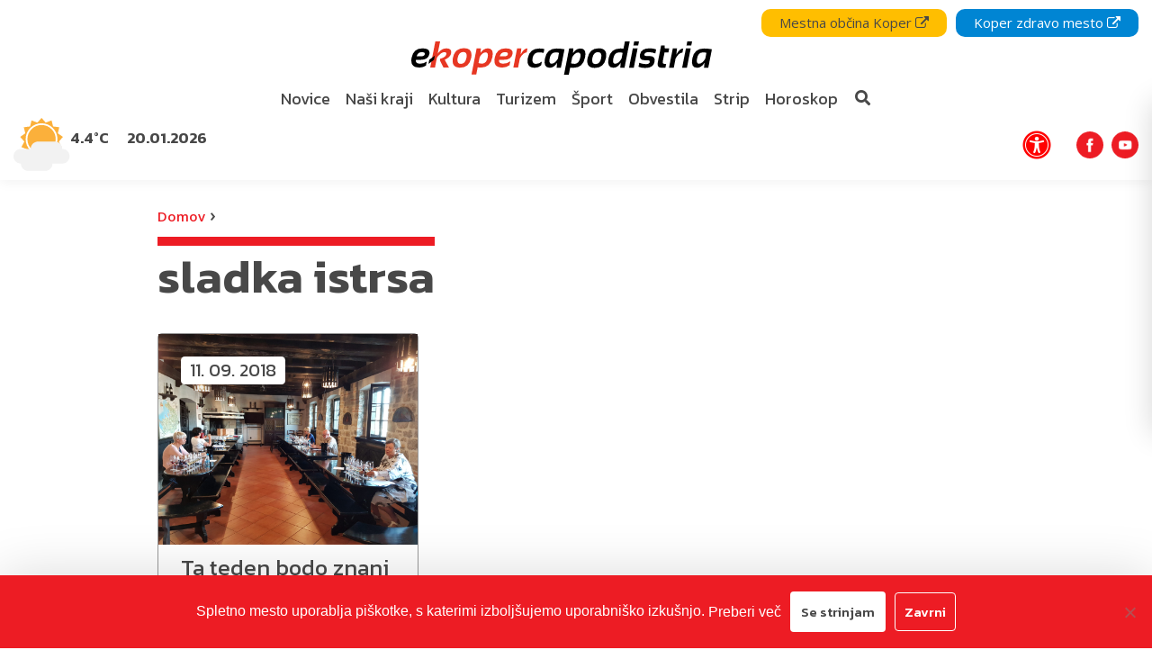

--- FILE ---
content_type: text/html; charset=UTF-8
request_url: https://ekopercapodistria.si/tag/sladka-istrsa/
body_size: 17177
content:
<!DOCTYPE html>
<html lang="sl-SI">
<head>
    <meta charset="UTF-8">
    <meta http-equiv="X-UA-Compatible" content="IE=edge">
    <meta name="viewport" content="width=device-width, initial-scale=1, shrink-to-fit=no">
    <meta name="mobile-web-app-capable" content="yes">
    <meta name="apple-mobile-web-app-capable" content="yes">
    <meta name="apple-mobile-web-app-title" content="e-Kopercapodistria - V službi občana!">
    <link rel="profile" href="http://gmpg.org/xfn/11">
    <link rel="pingback" href="https://ekopercapodistria.si/xmlrpc.php">
	<link rel="stylesheet" href="https://cdnjs.cloudflare.com/ajax/libs/animate.css/4.1.1/animate.min.css" />

	<!-- FONTAWESOME KIT -->
    <script src="https://kit.fontawesome.com/f99060360b.js" crossorigin="anonymous"></script>

    <meta name='robots' content='index, follow, max-image-preview:large, max-snippet:-1, max-video-preview:-1' />

	<!-- This site is optimized with the Yoast SEO plugin v26.7 - https://yoast.com/wordpress/plugins/seo/ -->
	<title>sladka istrsa - e-Kopercapodistria</title>
	<link rel="canonical" href="https://ekopercapodistria.si/tag/sladka-istrsa/" />
	<meta property="og:locale" content="sl_SI" />
	<meta property="og:type" content="article" />
	<meta property="og:title" content="sladka istrsa - e-Kopercapodistria" />
	<meta property="og:url" content="https://ekopercapodistria.si/tag/sladka-istrsa/" />
	<meta property="og:site_name" content="e-Kopercapodistria" />
	<meta name="twitter:card" content="summary_large_image" />
	<meta name="twitter:site" content="@mestokoper" />
	<script type="application/ld+json" class="yoast-schema-graph">{"@context":"https://schema.org","@graph":[{"@type":"CollectionPage","@id":"https://ekopercapodistria.si/tag/sladka-istrsa/","url":"https://ekopercapodistria.si/tag/sladka-istrsa/","name":"sladka istrsa - e-Kopercapodistria","isPartOf":{"@id":"https://ekopercapodistria.si/#website"},"primaryImageOfPage":{"@id":"https://ekopercapodistria.si/tag/sladka-istrsa/#primaryimage"},"image":{"@id":"https://ekopercapodistria.si/tag/sladka-istrsa/#primaryimage"},"thumbnailUrl":"https://ekopercapodistria.si/wp-content/uploads/2018/09/20180911_105002.jpg","breadcrumb":{"@id":"https://ekopercapodistria.si/tag/sladka-istrsa/#breadcrumb"},"inLanguage":"sl-SI"},{"@type":"ImageObject","inLanguage":"sl-SI","@id":"https://ekopercapodistria.si/tag/sladka-istrsa/#primaryimage","url":"https://ekopercapodistria.si/wp-content/uploads/2018/09/20180911_105002.jpg","contentUrl":"https://ekopercapodistria.si/wp-content/uploads/2018/09/20180911_105002.jpg","width":2048,"height":1536},{"@type":"BreadcrumbList","@id":"https://ekopercapodistria.si/tag/sladka-istrsa/#breadcrumb","itemListElement":[{"@type":"ListItem","position":1,"name":"Domov","item":"https://ekopercapodistria.si/"},{"@type":"ListItem","position":2,"name":"sladka istrsa"}]},{"@type":"WebSite","@id":"https://ekopercapodistria.si/#website","url":"https://ekopercapodistria.si/","name":"e-Kopercapodistria","description":"V službi občana!","publisher":{"@id":"https://ekopercapodistria.si/#organization"},"potentialAction":[{"@type":"SearchAction","target":{"@type":"EntryPoint","urlTemplate":"https://ekopercapodistria.si/?s={search_term_string}"},"query-input":{"@type":"PropertyValueSpecification","valueRequired":true,"valueName":"search_term_string"}}],"inLanguage":"sl-SI"},{"@type":"Organization","@id":"https://ekopercapodistria.si/#organization","name":"e-KoperCapodistria","url":"https://ekopercapodistria.si/","logo":{"@type":"ImageObject","inLanguage":"sl-SI","@id":"https://ekopercapodistria.si/#/schema/logo/image/","url":"https://ekopercapodistria.si/wp-content/uploads/2020/05/Koper-2017-Jaka-Ivancic-slovenia.info_.jpg","contentUrl":"https://ekopercapodistria.si/wp-content/uploads/2020/05/Koper-2017-Jaka-Ivancic-slovenia.info_.jpg","width":1200,"height":800,"caption":"e-KoperCapodistria"},"image":{"@id":"https://ekopercapodistria.si/#/schema/logo/image/"},"sameAs":["https://www.facebook.com/mestoKoper/","https://x.com/mestokoper","https://www.instagram.com/ekoper.si/","https://www.youtube.com/channel/UCdOHMH5Y6JxBUN7MDsCioAA"]}]}</script>
	<!-- / Yoast SEO plugin. -->


<!-- ekopercapodistria.si is managing ads with Advanced Ads 2.0.14 – https://wpadvancedads.com/ --><script id="ekoper-ready">
			window.advanced_ads_ready=function(e,a){a=a||"complete";var d=function(e){return"interactive"===a?"loading"!==e:"complete"===e};d(document.readyState)?e():document.addEventListener("readystatechange",(function(a){d(a.target.readyState)&&e()}),{once:"interactive"===a})},window.advanced_ads_ready_queue=window.advanced_ads_ready_queue||[];		</script>
		<style id='wp-img-auto-sizes-contain-inline-css' type='text/css'>
img:is([sizes=auto i],[sizes^="auto," i]){contain-intrinsic-size:3000px 1500px}
/*# sourceURL=wp-img-auto-sizes-contain-inline-css */
</style>
<style id='wp-emoji-styles-inline-css' type='text/css'>

	img.wp-smiley, img.emoji {
		display: inline !important;
		border: none !important;
		box-shadow: none !important;
		height: 1em !important;
		width: 1em !important;
		margin: 0 0.07em !important;
		vertical-align: -0.1em !important;
		background: none !important;
		padding: 0 !important;
	}
/*# sourceURL=wp-emoji-styles-inline-css */
</style>
<style id='wp-block-library-inline-css' type='text/css'>
:root{--wp-block-synced-color:#7a00df;--wp-block-synced-color--rgb:122,0,223;--wp-bound-block-color:var(--wp-block-synced-color);--wp-editor-canvas-background:#ddd;--wp-admin-theme-color:#007cba;--wp-admin-theme-color--rgb:0,124,186;--wp-admin-theme-color-darker-10:#006ba1;--wp-admin-theme-color-darker-10--rgb:0,107,160.5;--wp-admin-theme-color-darker-20:#005a87;--wp-admin-theme-color-darker-20--rgb:0,90,135;--wp-admin-border-width-focus:2px}@media (min-resolution:192dpi){:root{--wp-admin-border-width-focus:1.5px}}.wp-element-button{cursor:pointer}:root .has-very-light-gray-background-color{background-color:#eee}:root .has-very-dark-gray-background-color{background-color:#313131}:root .has-very-light-gray-color{color:#eee}:root .has-very-dark-gray-color{color:#313131}:root .has-vivid-green-cyan-to-vivid-cyan-blue-gradient-background{background:linear-gradient(135deg,#00d084,#0693e3)}:root .has-purple-crush-gradient-background{background:linear-gradient(135deg,#34e2e4,#4721fb 50%,#ab1dfe)}:root .has-hazy-dawn-gradient-background{background:linear-gradient(135deg,#faaca8,#dad0ec)}:root .has-subdued-olive-gradient-background{background:linear-gradient(135deg,#fafae1,#67a671)}:root .has-atomic-cream-gradient-background{background:linear-gradient(135deg,#fdd79a,#004a59)}:root .has-nightshade-gradient-background{background:linear-gradient(135deg,#330968,#31cdcf)}:root .has-midnight-gradient-background{background:linear-gradient(135deg,#020381,#2874fc)}:root{--wp--preset--font-size--normal:16px;--wp--preset--font-size--huge:42px}.has-regular-font-size{font-size:1em}.has-larger-font-size{font-size:2.625em}.has-normal-font-size{font-size:var(--wp--preset--font-size--normal)}.has-huge-font-size{font-size:var(--wp--preset--font-size--huge)}.has-text-align-center{text-align:center}.has-text-align-left{text-align:left}.has-text-align-right{text-align:right}.has-fit-text{white-space:nowrap!important}#end-resizable-editor-section{display:none}.aligncenter{clear:both}.items-justified-left{justify-content:flex-start}.items-justified-center{justify-content:center}.items-justified-right{justify-content:flex-end}.items-justified-space-between{justify-content:space-between}.screen-reader-text{border:0;clip-path:inset(50%);height:1px;margin:-1px;overflow:hidden;padding:0;position:absolute;width:1px;word-wrap:normal!important}.screen-reader-text:focus{background-color:#ddd;clip-path:none;color:#444;display:block;font-size:1em;height:auto;left:5px;line-height:normal;padding:15px 23px 14px;text-decoration:none;top:5px;width:auto;z-index:100000}html :where(.has-border-color){border-style:solid}html :where([style*=border-top-color]){border-top-style:solid}html :where([style*=border-right-color]){border-right-style:solid}html :where([style*=border-bottom-color]){border-bottom-style:solid}html :where([style*=border-left-color]){border-left-style:solid}html :where([style*=border-width]){border-style:solid}html :where([style*=border-top-width]){border-top-style:solid}html :where([style*=border-right-width]){border-right-style:solid}html :where([style*=border-bottom-width]){border-bottom-style:solid}html :where([style*=border-left-width]){border-left-style:solid}html :where(img[class*=wp-image-]){height:auto;max-width:100%}:where(figure){margin:0 0 1em}html :where(.is-position-sticky){--wp-admin--admin-bar--position-offset:var(--wp-admin--admin-bar--height,0px)}@media screen and (max-width:600px){html :where(.is-position-sticky){--wp-admin--admin-bar--position-offset:0px}}

/*# sourceURL=wp-block-library-inline-css */
</style><style id='global-styles-inline-css' type='text/css'>
:root{--wp--preset--aspect-ratio--square: 1;--wp--preset--aspect-ratio--4-3: 4/3;--wp--preset--aspect-ratio--3-4: 3/4;--wp--preset--aspect-ratio--3-2: 3/2;--wp--preset--aspect-ratio--2-3: 2/3;--wp--preset--aspect-ratio--16-9: 16/9;--wp--preset--aspect-ratio--9-16: 9/16;--wp--preset--color--black: #000000;--wp--preset--color--cyan-bluish-gray: #abb8c3;--wp--preset--color--white: #ffffff;--wp--preset--color--pale-pink: #f78da7;--wp--preset--color--vivid-red: #cf2e2e;--wp--preset--color--luminous-vivid-orange: #ff6900;--wp--preset--color--luminous-vivid-amber: #fcb900;--wp--preset--color--light-green-cyan: #7bdcb5;--wp--preset--color--vivid-green-cyan: #00d084;--wp--preset--color--pale-cyan-blue: #8ed1fc;--wp--preset--color--vivid-cyan-blue: #0693e3;--wp--preset--color--vivid-purple: #9b51e0;--wp--preset--gradient--vivid-cyan-blue-to-vivid-purple: linear-gradient(135deg,rgb(6,147,227) 0%,rgb(155,81,224) 100%);--wp--preset--gradient--light-green-cyan-to-vivid-green-cyan: linear-gradient(135deg,rgb(122,220,180) 0%,rgb(0,208,130) 100%);--wp--preset--gradient--luminous-vivid-amber-to-luminous-vivid-orange: linear-gradient(135deg,rgb(252,185,0) 0%,rgb(255,105,0) 100%);--wp--preset--gradient--luminous-vivid-orange-to-vivid-red: linear-gradient(135deg,rgb(255,105,0) 0%,rgb(207,46,46) 100%);--wp--preset--gradient--very-light-gray-to-cyan-bluish-gray: linear-gradient(135deg,rgb(238,238,238) 0%,rgb(169,184,195) 100%);--wp--preset--gradient--cool-to-warm-spectrum: linear-gradient(135deg,rgb(74,234,220) 0%,rgb(151,120,209) 20%,rgb(207,42,186) 40%,rgb(238,44,130) 60%,rgb(251,105,98) 80%,rgb(254,248,76) 100%);--wp--preset--gradient--blush-light-purple: linear-gradient(135deg,rgb(255,206,236) 0%,rgb(152,150,240) 100%);--wp--preset--gradient--blush-bordeaux: linear-gradient(135deg,rgb(254,205,165) 0%,rgb(254,45,45) 50%,rgb(107,0,62) 100%);--wp--preset--gradient--luminous-dusk: linear-gradient(135deg,rgb(255,203,112) 0%,rgb(199,81,192) 50%,rgb(65,88,208) 100%);--wp--preset--gradient--pale-ocean: linear-gradient(135deg,rgb(255,245,203) 0%,rgb(182,227,212) 50%,rgb(51,167,181) 100%);--wp--preset--gradient--electric-grass: linear-gradient(135deg,rgb(202,248,128) 0%,rgb(113,206,126) 100%);--wp--preset--gradient--midnight: linear-gradient(135deg,rgb(2,3,129) 0%,rgb(40,116,252) 100%);--wp--preset--font-size--small: 13px;--wp--preset--font-size--medium: 20px;--wp--preset--font-size--large: 36px;--wp--preset--font-size--x-large: 42px;--wp--preset--spacing--20: 0.44rem;--wp--preset--spacing--30: 0.67rem;--wp--preset--spacing--40: 1rem;--wp--preset--spacing--50: 1.5rem;--wp--preset--spacing--60: 2.25rem;--wp--preset--spacing--70: 3.38rem;--wp--preset--spacing--80: 5.06rem;--wp--preset--shadow--natural: 6px 6px 9px rgba(0, 0, 0, 0.2);--wp--preset--shadow--deep: 12px 12px 50px rgba(0, 0, 0, 0.4);--wp--preset--shadow--sharp: 6px 6px 0px rgba(0, 0, 0, 0.2);--wp--preset--shadow--outlined: 6px 6px 0px -3px rgb(255, 255, 255), 6px 6px rgb(0, 0, 0);--wp--preset--shadow--crisp: 6px 6px 0px rgb(0, 0, 0);}:where(.is-layout-flex){gap: 0.5em;}:where(.is-layout-grid){gap: 0.5em;}body .is-layout-flex{display: flex;}.is-layout-flex{flex-wrap: wrap;align-items: center;}.is-layout-flex > :is(*, div){margin: 0;}body .is-layout-grid{display: grid;}.is-layout-grid > :is(*, div){margin: 0;}:where(.wp-block-columns.is-layout-flex){gap: 2em;}:where(.wp-block-columns.is-layout-grid){gap: 2em;}:where(.wp-block-post-template.is-layout-flex){gap: 1.25em;}:where(.wp-block-post-template.is-layout-grid){gap: 1.25em;}.has-black-color{color: var(--wp--preset--color--black) !important;}.has-cyan-bluish-gray-color{color: var(--wp--preset--color--cyan-bluish-gray) !important;}.has-white-color{color: var(--wp--preset--color--white) !important;}.has-pale-pink-color{color: var(--wp--preset--color--pale-pink) !important;}.has-vivid-red-color{color: var(--wp--preset--color--vivid-red) !important;}.has-luminous-vivid-orange-color{color: var(--wp--preset--color--luminous-vivid-orange) !important;}.has-luminous-vivid-amber-color{color: var(--wp--preset--color--luminous-vivid-amber) !important;}.has-light-green-cyan-color{color: var(--wp--preset--color--light-green-cyan) !important;}.has-vivid-green-cyan-color{color: var(--wp--preset--color--vivid-green-cyan) !important;}.has-pale-cyan-blue-color{color: var(--wp--preset--color--pale-cyan-blue) !important;}.has-vivid-cyan-blue-color{color: var(--wp--preset--color--vivid-cyan-blue) !important;}.has-vivid-purple-color{color: var(--wp--preset--color--vivid-purple) !important;}.has-black-background-color{background-color: var(--wp--preset--color--black) !important;}.has-cyan-bluish-gray-background-color{background-color: var(--wp--preset--color--cyan-bluish-gray) !important;}.has-white-background-color{background-color: var(--wp--preset--color--white) !important;}.has-pale-pink-background-color{background-color: var(--wp--preset--color--pale-pink) !important;}.has-vivid-red-background-color{background-color: var(--wp--preset--color--vivid-red) !important;}.has-luminous-vivid-orange-background-color{background-color: var(--wp--preset--color--luminous-vivid-orange) !important;}.has-luminous-vivid-amber-background-color{background-color: var(--wp--preset--color--luminous-vivid-amber) !important;}.has-light-green-cyan-background-color{background-color: var(--wp--preset--color--light-green-cyan) !important;}.has-vivid-green-cyan-background-color{background-color: var(--wp--preset--color--vivid-green-cyan) !important;}.has-pale-cyan-blue-background-color{background-color: var(--wp--preset--color--pale-cyan-blue) !important;}.has-vivid-cyan-blue-background-color{background-color: var(--wp--preset--color--vivid-cyan-blue) !important;}.has-vivid-purple-background-color{background-color: var(--wp--preset--color--vivid-purple) !important;}.has-black-border-color{border-color: var(--wp--preset--color--black) !important;}.has-cyan-bluish-gray-border-color{border-color: var(--wp--preset--color--cyan-bluish-gray) !important;}.has-white-border-color{border-color: var(--wp--preset--color--white) !important;}.has-pale-pink-border-color{border-color: var(--wp--preset--color--pale-pink) !important;}.has-vivid-red-border-color{border-color: var(--wp--preset--color--vivid-red) !important;}.has-luminous-vivid-orange-border-color{border-color: var(--wp--preset--color--luminous-vivid-orange) !important;}.has-luminous-vivid-amber-border-color{border-color: var(--wp--preset--color--luminous-vivid-amber) !important;}.has-light-green-cyan-border-color{border-color: var(--wp--preset--color--light-green-cyan) !important;}.has-vivid-green-cyan-border-color{border-color: var(--wp--preset--color--vivid-green-cyan) !important;}.has-pale-cyan-blue-border-color{border-color: var(--wp--preset--color--pale-cyan-blue) !important;}.has-vivid-cyan-blue-border-color{border-color: var(--wp--preset--color--vivid-cyan-blue) !important;}.has-vivid-purple-border-color{border-color: var(--wp--preset--color--vivid-purple) !important;}.has-vivid-cyan-blue-to-vivid-purple-gradient-background{background: var(--wp--preset--gradient--vivid-cyan-blue-to-vivid-purple) !important;}.has-light-green-cyan-to-vivid-green-cyan-gradient-background{background: var(--wp--preset--gradient--light-green-cyan-to-vivid-green-cyan) !important;}.has-luminous-vivid-amber-to-luminous-vivid-orange-gradient-background{background: var(--wp--preset--gradient--luminous-vivid-amber-to-luminous-vivid-orange) !important;}.has-luminous-vivid-orange-to-vivid-red-gradient-background{background: var(--wp--preset--gradient--luminous-vivid-orange-to-vivid-red) !important;}.has-very-light-gray-to-cyan-bluish-gray-gradient-background{background: var(--wp--preset--gradient--very-light-gray-to-cyan-bluish-gray) !important;}.has-cool-to-warm-spectrum-gradient-background{background: var(--wp--preset--gradient--cool-to-warm-spectrum) !important;}.has-blush-light-purple-gradient-background{background: var(--wp--preset--gradient--blush-light-purple) !important;}.has-blush-bordeaux-gradient-background{background: var(--wp--preset--gradient--blush-bordeaux) !important;}.has-luminous-dusk-gradient-background{background: var(--wp--preset--gradient--luminous-dusk) !important;}.has-pale-ocean-gradient-background{background: var(--wp--preset--gradient--pale-ocean) !important;}.has-electric-grass-gradient-background{background: var(--wp--preset--gradient--electric-grass) !important;}.has-midnight-gradient-background{background: var(--wp--preset--gradient--midnight) !important;}.has-small-font-size{font-size: var(--wp--preset--font-size--small) !important;}.has-medium-font-size{font-size: var(--wp--preset--font-size--medium) !important;}.has-large-font-size{font-size: var(--wp--preset--font-size--large) !important;}.has-x-large-font-size{font-size: var(--wp--preset--font-size--x-large) !important;}
/*# sourceURL=global-styles-inline-css */
</style>

<style id='classic-theme-styles-inline-css' type='text/css'>
/*! This file is auto-generated */
.wp-block-button__link{color:#fff;background-color:#32373c;border-radius:9999px;box-shadow:none;text-decoration:none;padding:calc(.667em + 2px) calc(1.333em + 2px);font-size:1.125em}.wp-block-file__button{background:#32373c;color:#fff;text-decoration:none}
/*# sourceURL=/wp-includes/css/classic-themes.min.css */
</style>
<link rel='stylesheet' id='cookie-notice-front-css' href='https://ekopercapodistria.si/wp-content/plugins/cookie-notice/css/front.min.css?ver=2.5.11' type='text/css' media='all' />
<link rel='stylesheet' id='theme-styles-css' href='https://ekopercapodistria.si/wp-content/themes/emigma/assets/css/theme.css?ver=0.8.1' type='text/css' media='all' />
<link rel='stylesheet' id='fancybox-styles-css' href='https://ekopercapodistria.si/wp-content/themes/emigma/node_modules/@fancyapps/fancybox/dist/jquery.fancybox.min.css?ver=0.8.1' type='text/css' media='all' />
<link rel='stylesheet' id='heateor_sss_frontend_css-css' href='https://ekopercapodistria.si/wp-content/plugins/sassy-social-share/public/css/sassy-social-share-public.css?ver=3.3.79' type='text/css' media='all' />
<style id='heateor_sss_frontend_css-inline-css' type='text/css'>
.heateor_sss_button_instagram span.heateor_sss_svg,a.heateor_sss_instagram span.heateor_sss_svg{background:radial-gradient(circle at 30% 107%,#fdf497 0,#fdf497 5%,#fd5949 45%,#d6249f 60%,#285aeb 90%)}.heateor_sss_horizontal_sharing .heateor_sss_svg,.heateor_sss_standard_follow_icons_container .heateor_sss_svg{color:#fff;border-width:0px;border-style:solid;border-color:transparent}.heateor_sss_horizontal_sharing .heateorSssTCBackground{color:#666}.heateor_sss_horizontal_sharing span.heateor_sss_svg:hover,.heateor_sss_standard_follow_icons_container span.heateor_sss_svg:hover{border-color:transparent;}.heateor_sss_vertical_sharing span.heateor_sss_svg,.heateor_sss_floating_follow_icons_container span.heateor_sss_svg{color:#fff;border-width:0px;border-style:solid;border-color:transparent;}.heateor_sss_vertical_sharing .heateorSssTCBackground{color:#666;}.heateor_sss_vertical_sharing span.heateor_sss_svg:hover,.heateor_sss_floating_follow_icons_container span.heateor_sss_svg:hover{border-color:transparent;}@media screen and (max-width:783px) {.heateor_sss_vertical_sharing{display:none!important}}
/*# sourceURL=heateor_sss_frontend_css-inline-css */
</style>
<link rel='stylesheet' id='kc-general-css' href='https://ekopercapodistria.si/wp-content/plugins/kingcomposer/assets/frontend/css/kingcomposer.min.css?ver=2.9.6' type='text/css' media='all' />
<link rel='stylesheet' id='kc-animate-css' href='https://ekopercapodistria.si/wp-content/plugins/kingcomposer/assets/css/animate.css?ver=2.9.6' type='text/css' media='all' />
<link rel='stylesheet' id='kc-icon-1-css' href='https://ekopercapodistria.si/wp-content/plugins/kingcomposer/assets/css/icons.css?ver=2.9.6' type='text/css' media='all' />
<script type="text/javascript" id="cookie-notice-front-js-before">
/* <![CDATA[ */
var cnArgs = {"ajaxUrl":"https:\/\/ekopercapodistria.si\/wp-admin\/admin-ajax.php","nonce":"8ebbf4860f","hideEffect":"fade","position":"bottom","onScroll":false,"onScrollOffset":100,"onClick":false,"cookieName":"cookie_notice_accepted","cookieTime":2592000,"cookieTimeRejected":2592000,"globalCookie":false,"redirection":false,"cache":false,"revokeCookies":false,"revokeCookiesOpt":"automatic"};

//# sourceURL=cookie-notice-front-js-before
/* ]]> */
</script>
<script type="text/javascript" src="https://ekopercapodistria.si/wp-content/plugins/cookie-notice/js/front.min.js?ver=2.5.11" id="cookie-notice-front-js"></script>
<script type="text/javascript" src="https://ekopercapodistria.si/wp-includes/js/jquery/jquery.min.js?ver=3.7.1" id="jquery-core-js"></script>
<script type="text/javascript" src="https://ekopercapodistria.si/wp-includes/js/jquery/jquery-migrate.min.js?ver=3.4.1" id="jquery-migrate-js"></script>
<script type="text/javascript">var kc_script_data={ajax_url:"https://ekopercapodistria.si/wp-admin/admin-ajax.php"}</script>		<script>
			document.documentElement.className = document.documentElement.className.replace('no-js', 'js');
		</script>
				<style>
			.no-js img.lazyload {
				display: none;
			}

			figure.wp-block-image img.lazyloading {
				min-width: 150px;
			}

						.lazyload, .lazyloading {
				opacity: 0;
			}

			.lazyloaded {
				opacity: 1;
				transition: opacity 400ms;
				transition-delay: 0ms;
			}

					</style>
		<!-- Google Tag Manager -->
<script>(function(w,d,s,l,i){w[l]=w[l]||[];w[l].push({'gtm.start':
new Date().getTime(),event:'gtm.js'});var f=d.getElementsByTagName(s)[0],
j=d.createElement(s),dl=l!='dataLayer'?'&l='+l:'';j.async=true;j.src=
'https://www.googletagmanager.com/gtm.js?id='+i+dl;f.parentNode.insertBefore(j,f);
})(window,document,'script','dataLayer','GTM-NZJNHRT');</script>
<!-- End Google Tag Manager --><link rel="icon" href="https://ekopercapodistria.si/wp-content/uploads/2019/08/cropped-favico-1-150x150.png" sizes="32x32" />
<link rel="icon" href="https://ekopercapodistria.si/wp-content/uploads/2019/08/cropped-favico-1-450x450.png" sizes="192x192" />
<link rel="apple-touch-icon" href="https://ekopercapodistria.si/wp-content/uploads/2019/08/cropped-favico-1-450x450.png" />
<meta name="msapplication-TileImage" content="https://ekopercapodistria.si/wp-content/uploads/2019/08/cropped-favico-1-450x450.png" />
</head>

<body class="archive tag tag-sladka-istrsa tag-13086 wp-custom-logo wp-theme-emigma cookies-not-set kc-css-system aa-prefix-ekoper-" itemscope itemtype="http://schema.org/WebSite">
<!-- Google Tag Manager (noscript) -->
<noscript><iframe src="https://www.googletagmanager.com/ns.html?id=GTM-NZJNHRT"
height="0" width="0" style="display:none;visibility:hidden"></iframe></noscript>
<!-- End Google Tag Manager (noscript) -->
    <div id="search-wrapper">
        <div class="container">
            <div class="row">
                <div class="col-10 col-md-8">
                    <form method="get" id="searchform" action="https://ekopercapodistria.si/" role="search">
	<label class="assistive-text d-none" for="s">Search</label>
	<div class="input-group">
		<input class="field form-control" id="search-query-input" name="s" type="text"
			placeholder="Prični z iskanjem" value="">
		<span class="input-group-append">
			<input class="submit btn btn-primary" id="searchsubmit" name="submit" type="submit"
			value="Išči">
	    </span>
	</div>
</form>
                </div>
                <div class="col-2 col-md-4 d-flex align-items-center justify-content-end">
                    <a class="close"> <i class="fas fa-window-close"></i>  </a>
                </div>
            </div>
        </div>
    </div>

    <!-- ******************* The Navbar Area ******************* -->
    <div tabindex="0" class="wrapper-fluid wrapper-navbar" id="wrapper-navbar" role="navigation">

        <nav class="navbar navbar-expand-md">

			
    <div id="emigma_a11y_toolbar" class="animate__animated sidenav-slide position-fixed">


                <div id="contrast">
            <div class="icon">
                <svg fill="#000000" height="800px" width="800px" version="1.1" id="Layer_1" xmlns="http://www.w3.org/2000/svg" xmlns:xlink="http://www.w3.org/1999/xlink" 
	 viewBox="0 0 512 512" xml:space="preserve">
<g>
	<g>
		<path d="M256,0C114.615,0,0,114.615,0,256s114.615,256,256,256s256-114.615,256-256S397.385,0,256,0z M256,457.143V54.857
			c111.088,0,201.143,90.054,201.143,201.143S367.088,457.143,256,457.143z"/>
	</g>
</g>
</svg>            </div>
            <span class="text pl-2">
                Kontrast            </span>
        </div>
        
        
        <div id="grayscale">
            <div class="icon">
                <svg fill="#000000" width="800px" height="800px" viewBox="0 0 256 256" id="Flat" xmlns="http://www.w3.org/2000/svg">
  <path d="M216,48V208a7.99977,7.99977,0,0,1-8,8H48a7.99977,7.99977,0,0,1-8-8V48a7.99977,7.99977,0,0,1,8-8H208A7.99977,7.99977,0,0,1,216,48Z" opacity="0.2"/>
  <path d="M224,48a16.01833,16.01833,0,0,0-16-16H48a15.918,15.918,0,0,0-10.6626,4.10449,7.98162,7.98162,0,0,0-.65088.58106,8.07508,8.07508,0,0,0-.58154.65136A15.91638,15.91638,0,0,0,32,48V208a16.01833,16.01833,0,0,0,16,16H208a15.91437,15.91437,0,0,0,10.66211-4.10449,7.68553,7.68553,0,0,0,1.23242-1.23194A15.91655,15.91655,0,0,0,224,208ZM208.00928,196.69531,59.314,48H208ZM48,59.314,196.686,208H48Z"/>
</svg>            </div>
            <span class="pl-2">
                Belo na črnem            </span>
        </div>

        

        
        <div id="fontsize">
            <div class="icon">
                <?xml version="1.0" encoding="utf-8"?><!-- Uploaded to: SVG Repo, www.svgrepo.com, Generator: SVG Repo Mixer Tools -->
<svg width="800px" height="800px" viewBox="0 0 16 16" xmlns="http://www.w3.org/2000/svg" fill="#000000"><path d="M3.36 7L1 13h1.34l.51-1.47h2.26L5.64 13H7L4.65 7H3.36zm-.15 3.53l.78-2.14.78 2.14H3.21zM11.82 4h-1.6L7 13h1.56l.75-2.29h3.36l.77 2.29H15l-3.18-9zM9.67 9.5l1.18-3.59c.059-.185.1-.376.12-.57.027.192.064.382.11.57l1.25 3.59H9.67z"/></svg>            </div>
            <span class="text pl-2">
                Velikost pisave            </span>
        </div>

        

        
        <div id="links">
            <div class="icon">
                <?xml version="1.0" encoding="utf-8"?><!-- Uploaded to: SVG Repo, www.svgrepo.com, Generator: SVG Repo Mixer Tools -->
<svg width="800px" height="800px" viewBox="0 0 24 24" fill="none" xmlns="http://www.w3.org/2000/svg">
<path d="M10.0002 13C10.4297 13.5741 10.9776 14.0491 11.6067 14.3929C12.2359 14.7367 12.9317 14.9411 13.6468 14.9923C14.362 15.0435 15.0798 14.9403 15.7515 14.6897C16.4233 14.4392 17.0333 14.047 17.5402 13.54L20.5402 10.54C21.451 9.59695 21.955 8.33394 21.9436 7.02296C21.9322 5.71198 21.4063 4.45791 20.4793 3.53087C19.5523 2.60383 18.2982 2.07799 16.9872 2.0666C15.6762 2.0552 14.4132 2.55918 13.4702 3.46997L11.7502 5.17997M14.0002 11C13.5707 10.4258 13.0228 9.95078 12.3936 9.60703C11.7645 9.26327 11.0687 9.05885 10.3535 9.00763C9.63841 8.95641 8.92061 9.0596 8.24885 9.31018C7.5771 9.56077 6.96709 9.9529 6.4602 10.46L3.4602 13.46C2.54941 14.403 2.04544 15.666 2.05683 16.977C2.06822 18.288 2.59407 19.542 3.52111 20.4691C4.44815 21.3961 5.70221 21.9219 7.01319 21.9333C8.32418 21.9447 9.58719 21.4408 10.5302 20.53L12.2402 18.82" stroke="#000000" stroke-width="2" stroke-linecap="round" stroke-linejoin="round"/>
</svg>            </div>
            <span class="text pl-2">
                Označi povezave            </span>
        </div>

        
        <hr>
        <div id="reset">
            <div class="icon">
                <?xml version="1.0" encoding="utf-8"?><!-- Uploaded to: SVG Repo, www.svgrepo.com, Generator: SVG Repo Mixer Tools -->
<svg fill="#000000" width="800px" height="800px" viewBox="0 0 24 24" xmlns="http://www.w3.org/2000/svg"><path d="M12 16c1.671 0 3-1.331 3-3s-1.329-3-3-3-3 1.331-3 3 1.329 3 3 3z"/><path d="M20.817 11.186a8.94 8.94 0 0 0-1.355-3.219 9.053 9.053 0 0 0-2.43-2.43 8.95 8.95 0 0 0-3.219-1.355 9.028 9.028 0 0 0-1.838-.18V2L8 5l3.975 3V6.002c.484-.002.968.044 1.435.14a6.961 6.961 0 0 1 2.502 1.053 7.005 7.005 0 0 1 1.892 1.892A6.967 6.967 0 0 1 19 13a7.032 7.032 0 0 1-.55 2.725 7.11 7.11 0 0 1-.644 1.188 7.2 7.2 0 0 1-.858 1.039 7.028 7.028 0 0 1-3.536 1.907 7.13 7.13 0 0 1-2.822 0 6.961 6.961 0 0 1-2.503-1.054 7.002 7.002 0 0 1-1.89-1.89A6.996 6.996 0 0 1 5 13H3a9.02 9.02 0 0 0 1.539 5.034 9.096 9.096 0 0 0 2.428 2.428A8.95 8.95 0 0 0 12 22a9.09 9.09 0 0 0 1.814-.183 9.014 9.014 0 0 0 3.218-1.355 8.886 8.886 0 0 0 1.331-1.099 9.228 9.228 0 0 0 1.1-1.332A8.952 8.952 0 0 0 21 13a9.09 9.09 0 0 0-.183-1.814z"/></svg>            </div>
            <span class="text-rst pl-2"> Ponastavi </span>
        </div>

                    <div id="close-a11y" class="btn btn-primary btn-sm">Zapri</div>
        

    </div>


            <div class="container-fluid d-block">

													<div class="row">
						<div class="col-12">
							<div class="d-flex justify-content-end">
																	
									<a style="color: #484848; background-color: #ffbe00; border-radius: 10px; font-size: 15px;" 
										href="https://www.koper.si/" 
										class="px-3 py-1 ml-2" 
										target="_blank"										>

										Mestna občina Koper
																					<i class="fa-regular fa-arrow-up-right-from-square ms-2"></i>
																			</a>										
																	
									<a style="color: #FFFFFF; background-color: #0085D3; border-radius: 10px; font-size: 15px;" 
										href="https://zdravomesto.org/" 
										class="px-3 py-1 ml-2" 
										target="_blank"										>

										Koper zdravo mesto
																					<i class="fa-regular fa-arrow-up-right-from-square ms-2"></i>
																			</a>										
															</div>
						</div>
					</div>
				
                <div class="row">
                    <div class="col-5 nvbr-white col-xl-2 align-items-center justify-content-start d-flex order-3 order-xl-1" style="z-index:1;" role="forecast">
							<img data-src="https://ekopercapodistria.si/wp-content/themes/emigma/assets/icons/vreme.png" alt="Vremenska ikona" src="[data-uri]" class="lazyload"><noscript><img src="https://ekopercapodistria.si/wp-content/themes/emigma/assets/icons/vreme.png" alt="Vremenska ikona"></noscript>
							<h6 aria-label="Temperatura" class="mr-3">4.4°C</h6>
							<h6 class="text-capitalize d-none d-md-block" aria-label="Datum">20.01.2026</h6>
					</div>

                    <div class="col-12 col-xl-8 nvbr-white d-flex align-items-center align-items-md-end justify-content-center order-xl-2">

						<div id="burger-wrapper" class="nav-wrapper">
                                <div id="burger"></div>
                        </div>
                        <div class="d-flex flex-row flex-md-column align-items-center">
							 <a class="navbar-brand" rel="home" href="https://ekopercapodistria.si/" title="e-Kopercapodistria" itemprop="url">
			                    <div class="logo" role="logo"><?xml version="1.0" encoding="utf-8"?>
<svg xmlns="http://www.w3.org/2000/svg" width="334.427" height="36.367" viewBox="0 0 334.427 36.367">
    <defs>
        <style>
            .cls-1{fill:#e73723}
        </style>
    </defs>
    <g id="Group_219" data-name="Group 219" transform="translate(-1509.727 368.532)">
        <g id="Group_219-2" data-name="Group 219" transform="translate(1639.001 -368.42)">
            <path id="Path_559" d="M1714.963-338.749a10.571 10.571 0 0 1-6.931 2.6q-10.015 0-7.872-10.716 2.063-10.316 12.88-10.316a23.346 23.346 0 0 1 5.488.6l-.841 4.206a21.561 21.561 0 0 0-5.088-.6q-5.908 0-7.13 6.109-1.3 6.509 3.806 6.51a10.085 10.085 0 0 0 6.529-2.6z" data-name="Path 559" transform="translate(-1699.783 364.789)"/>
            <path id="Path_560" d="M1745.833-336.145h-4.707l.48-5.409q-3.445 5.409-8.172 5.409-7.372 0-5.329-10.236 2.164-10.8 13.08-10.8a52.193 52.193 0 0 1 8.673.862zm-2.063-16.265a11.84 11.84 0 0 0-4.006-.48q-5.106 0-6.39 6.469-1.182 5.87 1.964 5.869 3.885 0 7.171-5.488z" data-name="Path 560" transform="translate(-1708.699 364.789)"/>
            <path id="Path_561" d="M1765.23-357.178h4.708l-.4 5.008q3.386-5.008 8.313-5.008 6.971 0 5.027 9.7-2.263 11.337-12.539 11.337-1.944 0-3.966-.18l-1.562 7.792h-5.311zm2.083 16.165a12.775 12.775 0 0 0 4.106.581q4.808 0 6.209-6.99 1.062-5.348-2.484-5.348-3.284 0-6.51 5.088z" data-name="Path 561" transform="translate(-1718.881 364.789)"/>
            <path id="Path_562" d="M1797.88-346.756q2.144-10.716 12.359-10.716t8.073 10.716q-2.144 10.7-12.359 10.7-10.176-.003-8.073-10.7zm8.914 6.51q4.906 0 6.229-6.59 1.282-6.43-3.625-6.43t-6.19 6.43q-1.323 6.591 3.586 6.591z" data-name="Path 562" transform="translate(-1731.04 364.883)"/>
            <path id="Path_563" d="M1849.934-339.724h-4.707l.48-5.409q-3.445 5.409-8.172 5.409-7.372 0-5.329-10.236 2.164-10.8 13.081-10.8 1.622 0 3.505.161l1.562-7.772h5.309zm-2.063-16.265a11.839 11.839 0 0 0-4.006-.48q-5.108 0-6.39 6.469-1.182 5.87 1.964 5.869 3.886 0 7.171-5.488z" data-name="Path 563" transform="translate(-1741.992 368.368)"/>
            <path id="Path_564" d="M1875.354-360.757l-4.206 21.033h-5.309l4.207-21.033zm1.523-7.611l-.841 4.206h-5.308l.841-4.206z" data-name="Path 564" transform="translate(-1752.89 368.368)"/>
            <path id="Path_565" d="M1881.3-337.241l.881-4.407a19.534 19.534 0 0 0 7.811 1.4q3.426 0 3.866-2.2.4-2-1.9-2h-3.806q-6.409 0-5.128-6.409 1.322-6.609 10.677-6.61a20.793 20.793 0 0 1 7.23 1.2l-.881 4.406a18.239 18.239 0 0 0-7.331-1.4q-4.308 0-4.747 2.2-.4 2 2.1 2h3.405q7.011 0 5.729 6.41-1.322 6.61-10.256 6.61a22.123 22.123 0 0 1-7.65-1.2z" data-name="Path 565" transform="translate(-1757.834 364.883)"/>
            <path id="Path_566" d="M1916.52-362.184h3.927l.12 3.4h4.888l-.841 4.207h-4.306l-1.943 9.674q-.582 2.945 1.963 2.945h1.763l-.842 4.206h-4.327q-5.288 0-4.146-5.669z" data-name="Path 566" transform="translate(-1767.835 366.39)"/>
            <path id="Path_567" d="M1931.216-336.145l4.207-21.033h4.708l-.741 6.69q3.565-6.689 7.651-6.69l-.9 4.487q-3.966 0-7.592 6.47l-2.022 10.076z" data-name="Path 567" transform="translate(-1773.797 364.789)"/>
            <path id="Path_568" d="M1962.229-360.757l-4.206 21.033h-5.309l4.207-21.033zm1.523-7.611l-.841 4.206h-5.311l.842-4.206z" data-name="Path 568" transform="translate(-1780.673 368.368)"/>
            <path id="Path_569" d="M1986.93-336.145h-4.707l.48-5.409q-3.446 5.409-8.173 5.409-7.371 0-5.329-10.236 2.164-10.8 13.081-10.8a52.191 52.191 0 0 1 8.673.862zm-2.063-16.265a11.84 11.84 0 0 0-4.006-.48q-5.108 0-6.39 6.469-1.182 5.87 1.963 5.869 3.887 0 7.171-5.488z" data-name="Path 569" transform="translate(-1785.804 364.789)"/>
        </g>
        <path id="Path_570" d="M1577.623-347.031q2.131-10.66 12.295-10.661t8.031 10.661q-2.132 10.642-12.3 10.642-10.119 0-8.026-10.642zm8.867 6.477q4.882 0 6.2-6.556 1.274-6.4-3.607-6.4t-6.157 6.4q-1.319 6.557 3.564 6.556z" class="cls-1" data-name="Path 570" transform="translate(-21.599 -3.467)"/>
        <path id="Path_571" d="M1613.929-357.4h4.683l-.4 4.982q3.367-4.98 8.27-4.982 6.935 0 5 9.645-2.253 11.28-12.474 11.279-1.933 0-3.946-.18l-1.554 7.752h-5.281zm2.071 16.083a12.706 12.706 0 0 0 4.085.577q4.782 0 6.178-6.954 1.056-5.321-2.471-5.32-3.269 0-6.477 5.061z" class="cls-1" data-name="Path 571" transform="translate(-31.502 -3.56)"/>
        <path id="Path_572" d="M1665.776-351.142q-1.256 6.258-9.685 6.258h-5.241q-.838 4.225 4.663 4.225a13.417 13.417 0 0 0 7.851-2.591l-.837 4.185a12.921 12.921 0 0 1-8.25 2.591q-10.383 0-8.25-10.7 2.053-10.226 12.073-10.226 8.931 0 7.676 6.258zm-14.149 2.392h5.281q3.289 0 3.747-2.251.437-2.252-3.388-2.252-4.384-.001-5.639 4.503z" class="cls-1" data-name="Path 572" transform="translate(-43.474 -3.56)"/>
        <path id="Path_573" d="M1676.638-336.475l4.185-20.924h4.682l-.737 6.656q3.546-6.654 7.613-6.656l-.9 4.464q-3.946 0-7.552 6.437l-2.013 10.023z" class="cls-1" data-name="Path 573" transform="translate(-53.38 -3.56)"/>
        <path id="Path_574" d="M1548.154-350.916l-2.172 10.88h-5.28l5.7-28.5h5.28l-2.63 13.192" class="cls-1" data-name="Path 574" transform="translate(-9.906)"/>
        <path id="Path_575" d="M1519.576-340.66q-5.5 0-4.663-4.225h5.241q8.43 0 9.685-6.258t-7.672-6.257q-10.023 0-12.076 10.223-2.132 10.7 8.25 10.7a15.193 15.193 0 0 0 4.41-.612 7.186 7.186 0 0 0 1.808-.716c.235-.121.479-.252.736-.4s.528-.3.805-.47l.855-4.275a13.281 13.281 0 0 1-7.379 2.29zm1.754-12.594q3.826 0 3.387 2.252-.458 2.253-3.746 2.251h-5.28q1.254-4.502 5.639-4.503z" data-name="Path 575" transform="translate(0 -3.56)"/>
        <path id="Path_576" d="M1560.564-357.4a11.239 11.239 0 0 0-8.194 4.059 27.088 27.088 0 0 1-4.606 3.957l-.411 2.028-.5 2.49c.475-.357.958-.7 1.43-1.065 2.757-2.115 4.6-5.463 7.9-6.843a5.55 5.55 0 0 1 2.086-.441q2.79 0 2.391 2.032-.717 3.568-6.915 5.161l-.339 1.654 4.045 7.892h6.058l-4.763-8.489q6.3-2.81 7.094-6.8 1.14-5.635-5.276-5.635z" class="cls-1" data-name="Path 576" transform="translate(-11.874 -3.56)"/>
        <path id="Path_577" d="M1544.864-345.614c-.728.525-1.464 1.042-2.194 1.571l-.741.539-3.241 2.36-.9 4.5a123.877 123.877 0 0 0 3.22-2.257c.994-.718 1.969-1.46 2.948-2.2l.5-2.49z" data-name="Path 577" transform="translate(-8.974 -7.329)"/>
    </g>
</svg>
</div>                             </a>
                            <!-- The WordPress Menu goes here -->
		                    				
		                    <div id="navbarNavDropdown" class="main-menu-container"><ul id="main-menu" class="navbar-nav mx-auto" role="menu"><li id="menu-item-87667" class="menu-item menu-item-type-taxonomy menu-item-object-category nav-item menu-item-87667" role="menuitem"><a title="Novice" href="https://ekopercapodistria.si/novice/" class="nav-link" role="bookmark">Novice</a></li>
<li id="menu-item-86204" class="menu-item menu-item-type-taxonomy menu-item-object-category nav-item menu-item-86204" role="menuitem"><a title="Naši kraji" href="https://ekopercapodistria.si/nasi-kraji/" class="nav-link" role="bookmark">Naši kraji</a></li>
<li id="menu-item-27188" class="menu-item menu-item-type-taxonomy menu-item-object-category nav-item menu-item-27188" role="menuitem"><a title="Kultura" href="https://ekopercapodistria.si/kultura/" class="nav-link" role="bookmark">Kultura</a></li>
<li id="menu-item-87669" class="menu-item menu-item-type-taxonomy menu-item-object-category nav-item menu-item-87669" role="menuitem"><a title="Turizem" href="https://ekopercapodistria.si/turizem/" class="nav-link" role="bookmark">Turizem</a></li>
<li id="menu-item-27189" class="menu-item menu-item-type-taxonomy menu-item-object-category nav-item menu-item-27189" role="menuitem"><a title="Šport" href="https://ekopercapodistria.si/sport/" class="nav-link" role="bookmark">Šport</a></li>
<li id="menu-item-87671" class="menu-item menu-item-type-taxonomy menu-item-object-category nav-item menu-item-87671" role="menuitem"><a title="Obvestila" href="https://ekopercapodistria.si/obvestila/" class="nav-link" role="bookmark">Obvestila</a></li>
<li id="menu-item-87672" class="menu-item menu-item-type-taxonomy menu-item-object-category nav-item menu-item-87672" role="menuitem"><a title="Strip" href="https://ekopercapodistria.si/strip/" class="nav-link" role="bookmark">Strip</a></li>
<li id="menu-item-87647" class="menu-item menu-item-type-post_type menu-item-object-page nav-item menu-item-87647" role="menuitem"><a title="Horoskop" href="https://ekopercapodistria.si/tedenski-horoskop/" class="nav-link" role="bookmark">Horoskop</a></li>
</ul></div>
                        </div>



						<div id="search-trigger">
							<i class="fas fa-search"></i>
						</div>
                    </div>
					                    <div class="col-7 nvbr-white order-3 col-xl-2 d-flex align-items-center order-xl-3 justify-content-end">
					   <ul class="list-inline mb-0 d-flex align-items-center">

					   <li class="list-inline-item">
					   		<div id="a11y-icon" class="mr-3">
								<i class="fa-solid fa-universal-access"></i>
							</div>
						</li>
				
					   					   		<li class="list-inline-item"><a href="https://www.facebook.com/mestoKoper" target="_blank"><img data-src="https://ekopercapodistria.si/wp-content/uploads/2019/08/facebook.png" style="--smush-placeholder-width: 40px; --smush-placeholder-aspect-ratio: 40/40;width: 30px;" alt="social icon"  src="[data-uri]" class="lazyload"><noscript><img src="https://ekopercapodistria.si/wp-content/uploads/2019/08/facebook.png" style="width: 30px;" alt="social icon" ></noscript></a></li>
					   					   		<li class="list-inline-item"><a href="https://www.youtube.com/channel/UCdOHMH5Y6JxBUN7MDsCioAA" target="_blank"><img data-src="https://ekopercapodistria.si/wp-content/uploads/2019/08/youtube-1.png" style="--smush-placeholder-width: 40px; --smush-placeholder-aspect-ratio: 40/40;width: 30px;" alt="social icon"  src="[data-uri]" class="lazyload"><noscript><img src="https://ekopercapodistria.si/wp-content/uploads/2019/08/youtube-1.png" style="width: 30px;" alt="social icon" ></noscript></a></li>
					   					   </ul>
                    </div>
					                </div>
            </div><!-- .container -->


        </nav><!-- .site-navigation -->
    </div><!-- .wrapper-navbar end -->
	<div class="container">



				<br>
		<div class="row">
			<div class="col-12">
				<div class="bc"><span><span><a href="https://ekopercapodistria.si/">Domov</a></span> › <span class="breadcrumb_last" aria-current="page">sladka istrsa</span></span></div>			</div>

		</div>
						<div class="row">
                <div class="col-12">
					                    <h1 class="page-title page-title-sladka-istrsa my-0 mt-2">sladka istrsa</h1>
                </div>
            </div>
		
	</div>

<div class="wrapper" id="archive-wrapper">

    <div class="container" id="content" tabindex="-1">

        <div class="row">

            <div class="col-12">
                <main class="site-main" id="main">

                    
                        <div class="post-grid grid-3">
                            
                                <article class="card no-shadow post-item post-item-novice post-79435 post type-post status-publish format-standard has-post-thumbnail hentry category-novice tag-koper tag-natecaj tag-sladka-istrsa" id="post-79435">

    <a class="d-flex flex-column" href="https://ekopercapodistria.si/novice/ta-teden-bodo-znani-zmagovalci-natecajev-10-sladke-istre/">
                    <div class="entry-thumb-wrapper thumb-h-fixed">
                <img width="2048" height="1536" src="https://ekopercapodistria.si/wp-content/uploads/2018/09/20180911_105002.jpg" class="attachment-post-thumbnail size-post-thumbnail" alt="" decoding="async" fetchpriority="high" srcset="https://ekopercapodistria.si/wp-content/uploads/2018/09/20180911_105002.jpg 2048w, https://ekopercapodistria.si/wp-content/uploads/2018/09/20180911_105002-480x360.jpg 480w, https://ekopercapodistria.si/wp-content/uploads/2018/09/20180911_105002-768x576.jpg 768w, https://ekopercapodistria.si/wp-content/uploads/2018/09/20180911_105002-699x524.jpg 699w, https://ekopercapodistria.si/wp-content/uploads/2018/09/20180911_105002-80x60.jpg 80w, https://ekopercapodistria.si/wp-content/uploads/2018/09/20180911_105002-265x198.jpg 265w, https://ekopercapodistria.si/wp-content/uploads/2018/09/20180911_105002-696x522.jpg 696w, https://ekopercapodistria.si/wp-content/uploads/2018/09/20180911_105002-1068x801.jpg 1068w, https://ekopercapodistria.si/wp-content/uploads/2018/09/20180911_105002-560x420.jpg 560w" sizes="(max-width: 2048px) 100vw, 2048px" /><span class="thumb-overlay"><span class="posted-on"><span class="badge bedge-default"><time class="entry-date published" datetime="2018-09-11T14:13:10+02:00" itemprop="datePublished">11.  09. 2018</time></span></span></span>			
            </div>
                <div class="content">
            <header class="entry-header">
                <h4 class="entry-title">Ta teden bodo znani zmagovalci natečajev 10. Sladke Istre</h4>
            </header><!-- .entry-header -->
            
        </div>
		<div class="content mt-auto">
			<footer class="entry-footer">
					<span class="btn-link">Preberi novico</span>
            </footer><!-- .entry-footer -->
		</div>
    </a>

</article><!-- #post-## -->

                                                    </div>

                        <div class="row mt-5">
                            <div class="col-3 mx-auto">
			                                                </div>
                        </div>

                    
                </main><!-- #main -->
            </div>



        </div><!-- #primary -->



    </div> <!-- .row -->

</div><!-- Container end -->




<!-- Modal -->
<div class="modal fade" id="a11y-modal" tabindex="-1" role="dialog" aria-labelledby="exampleModalLabel"
    aria-hidden="true">
    <div class="modal-dialog" role="document">
        <div class="modal-content">
            <div class="modal-header">
                <h5 class="modal-title" id="exampleModalLabel">Dostopnost</h5>
                <button type="button" class="close" data-dismiss="modal" aria-label="Close">
                    <span aria-hidden="true">&times;</span>
                </button>
            </div>
            <div class="modal-body">

                
    <div id="emigma_a11y_toolbar" class="mobile">


                <div id="mobile-contrast">
            <div class="icon">
                <svg fill="#000000" height="800px" width="800px" version="1.1" id="Layer_1" xmlns="http://www.w3.org/2000/svg" xmlns:xlink="http://www.w3.org/1999/xlink" 
	 viewBox="0 0 512 512" xml:space="preserve">
<g>
	<g>
		<path d="M256,0C114.615,0,0,114.615,0,256s114.615,256,256,256s256-114.615,256-256S397.385,0,256,0z M256,457.143V54.857
			c111.088,0,201.143,90.054,201.143,201.143S367.088,457.143,256,457.143z"/>
	</g>
</g>
</svg>            </div>
            <span class="text pl-2">
                Kontrast            </span>
        </div>
        
        
        <div id="mobile-grayscale">
            <div class="icon">
                <svg fill="#000000" width="800px" height="800px" viewBox="0 0 256 256" id="Flat" xmlns="http://www.w3.org/2000/svg">
  <path d="M216,48V208a7.99977,7.99977,0,0,1-8,8H48a7.99977,7.99977,0,0,1-8-8V48a7.99977,7.99977,0,0,1,8-8H208A7.99977,7.99977,0,0,1,216,48Z" opacity="0.2"/>
  <path d="M224,48a16.01833,16.01833,0,0,0-16-16H48a15.918,15.918,0,0,0-10.6626,4.10449,7.98162,7.98162,0,0,0-.65088.58106,8.07508,8.07508,0,0,0-.58154.65136A15.91638,15.91638,0,0,0,32,48V208a16.01833,16.01833,0,0,0,16,16H208a15.91437,15.91437,0,0,0,10.66211-4.10449,7.68553,7.68553,0,0,0,1.23242-1.23194A15.91655,15.91655,0,0,0,224,208ZM208.00928,196.69531,59.314,48H208ZM48,59.314,196.686,208H48Z"/>
</svg>            </div>
            <span class="pl-2">
                Belo na črnem            </span>
        </div>

        

        
        <div id="mobile-fontsize">
            <div class="icon">
                <?xml version="1.0" encoding="utf-8"?><!-- Uploaded to: SVG Repo, www.svgrepo.com, Generator: SVG Repo Mixer Tools -->
<svg width="800px" height="800px" viewBox="0 0 16 16" xmlns="http://www.w3.org/2000/svg" fill="#000000"><path d="M3.36 7L1 13h1.34l.51-1.47h2.26L5.64 13H7L4.65 7H3.36zm-.15 3.53l.78-2.14.78 2.14H3.21zM11.82 4h-1.6L7 13h1.56l.75-2.29h3.36l.77 2.29H15l-3.18-9zM9.67 9.5l1.18-3.59c.059-.185.1-.376.12-.57.027.192.064.382.11.57l1.25 3.59H9.67z"/></svg>            </div>
            <span class="text pl-2">
                Velikost pisave            </span>
        </div>

        

        
        <div id="mobile-links">
            <div class="icon">
                <?xml version="1.0" encoding="utf-8"?><!-- Uploaded to: SVG Repo, www.svgrepo.com, Generator: SVG Repo Mixer Tools -->
<svg width="800px" height="800px" viewBox="0 0 24 24" fill="none" xmlns="http://www.w3.org/2000/svg">
<path d="M10.0002 13C10.4297 13.5741 10.9776 14.0491 11.6067 14.3929C12.2359 14.7367 12.9317 14.9411 13.6468 14.9923C14.362 15.0435 15.0798 14.9403 15.7515 14.6897C16.4233 14.4392 17.0333 14.047 17.5402 13.54L20.5402 10.54C21.451 9.59695 21.955 8.33394 21.9436 7.02296C21.9322 5.71198 21.4063 4.45791 20.4793 3.53087C19.5523 2.60383 18.2982 2.07799 16.9872 2.0666C15.6762 2.0552 14.4132 2.55918 13.4702 3.46997L11.7502 5.17997M14.0002 11C13.5707 10.4258 13.0228 9.95078 12.3936 9.60703C11.7645 9.26327 11.0687 9.05885 10.3535 9.00763C9.63841 8.95641 8.92061 9.0596 8.24885 9.31018C7.5771 9.56077 6.96709 9.9529 6.4602 10.46L3.4602 13.46C2.54941 14.403 2.04544 15.666 2.05683 16.977C2.06822 18.288 2.59407 19.542 3.52111 20.4691C4.44815 21.3961 5.70221 21.9219 7.01319 21.9333C8.32418 21.9447 9.58719 21.4408 10.5302 20.53L12.2402 18.82" stroke="#000000" stroke-width="2" stroke-linecap="round" stroke-linejoin="round"/>
</svg>            </div>
            <span class="text pl-2">
                Označi povezave            </span>
        </div>

        
        <hr>
        <div id="mobile-reset">
            <div class="icon">
                <?xml version="1.0" encoding="utf-8"?><!-- Uploaded to: SVG Repo, www.svgrepo.com, Generator: SVG Repo Mixer Tools -->
<svg fill="#000000" width="800px" height="800px" viewBox="0 0 24 24" xmlns="http://www.w3.org/2000/svg"><path d="M12 16c1.671 0 3-1.331 3-3s-1.329-3-3-3-3 1.331-3 3 1.329 3 3 3z"/><path d="M20.817 11.186a8.94 8.94 0 0 0-1.355-3.219 9.053 9.053 0 0 0-2.43-2.43 8.95 8.95 0 0 0-3.219-1.355 9.028 9.028 0 0 0-1.838-.18V2L8 5l3.975 3V6.002c.484-.002.968.044 1.435.14a6.961 6.961 0 0 1 2.502 1.053 7.005 7.005 0 0 1 1.892 1.892A6.967 6.967 0 0 1 19 13a7.032 7.032 0 0 1-.55 2.725 7.11 7.11 0 0 1-.644 1.188 7.2 7.2 0 0 1-.858 1.039 7.028 7.028 0 0 1-3.536 1.907 7.13 7.13 0 0 1-2.822 0 6.961 6.961 0 0 1-2.503-1.054 7.002 7.002 0 0 1-1.89-1.89A6.996 6.996 0 0 1 5 13H3a9.02 9.02 0 0 0 1.539 5.034 9.096 9.096 0 0 0 2.428 2.428A8.95 8.95 0 0 0 12 22a9.09 9.09 0 0 0 1.814-.183 9.014 9.014 0 0 0 3.218-1.355 8.886 8.886 0 0 0 1.331-1.099 9.228 9.228 0 0 0 1.1-1.332A8.952 8.952 0 0 0 21 13a9.09 9.09 0 0 0-.183-1.814z"/></svg>            </div>
            <span class="text-rst pl-2"> Ponastavi </span>
        </div>

        

    </div>


            </div>
            <div class="modal-footer">
                <button type="button" class="btn btn-secondary"
                    data-dismiss="modal">Zapri</button>
            </div>
        </div>
    </div>
</div>



<div class="wrapper" id="wrapper-footer" role="contentinfo">

    

	<!-- ******************* The Footer Full-width Widget Area ******************* -->

	<div class="wrapper" id="wrapper-footer-full">

		<div class="container" id="footer-full-content" tabindex="-1">

			<div class="row">

                                    <div class="col-12 col-md-8 d-flex flex-column">
	                    <div class="footer-svg footer-widget"><a href="/"><img width="1" height="1" data-src="https://ekopercapodistria.si/wp-content/uploads/2019/08/Logotip-1.svg" class="image wp-image-87609  attachment-medium size-medium lazyload" alt="" style="--smush-placeholder-width: 1px; --smush-placeholder-aspect-ratio: 1/1;max-width: 100%; height: auto;" decoding="async" src="[data-uri]" /><noscript><img width="1" height="1" src="https://ekopercapodistria.si/wp-content/uploads/2019/08/Logotip-1.svg" class="image wp-image-87609  attachment-medium size-medium" alt="" style="max-width: 100%; height: auto;" decoding="async" /></noscript></a></div><!-- .footer-widget --><div class="inline footer-widget"><div class="menu-ekoper-menu-container"><ul id="menu-ekoper-menu" class="menu"><li class="menu-item menu-item-type-taxonomy menu-item-object-category menu-item-87667"><a href="https://ekopercapodistria.si/novice/">Novice</a></li>
<li class="menu-item menu-item-type-taxonomy menu-item-object-category menu-item-86204"><a href="https://ekopercapodistria.si/nasi-kraji/">Naši kraji</a></li>
<li class="menu-item menu-item-type-taxonomy menu-item-object-category menu-item-27188"><a href="https://ekopercapodistria.si/kultura/">Kultura</a></li>
<li class="menu-item menu-item-type-taxonomy menu-item-object-category menu-item-87669"><a href="https://ekopercapodistria.si/turizem/">Turizem</a></li>
<li class="menu-item menu-item-type-taxonomy menu-item-object-category menu-item-27189"><a href="https://ekopercapodistria.si/sport/">Šport</a></li>
<li class="menu-item menu-item-type-taxonomy menu-item-object-category menu-item-87671"><a href="https://ekopercapodistria.si/obvestila/">Obvestila</a></li>
<li class="menu-item menu-item-type-taxonomy menu-item-object-category menu-item-87672"><a href="https://ekopercapodistria.si/strip/">Strip</a></li>
<li class="menu-item menu-item-type-post_type menu-item-object-page menu-item-87647"><a href="https://ekopercapodistria.si/tedenski-horoskop/">Horoskop</a></li>
</ul></div></div><!-- .footer-widget --><div class="mail-icon footer-widget">			<div class="textwidget"><h5><a href="mailto:ekoper@koper.si">ekoper@koper.si</a></h5>
</div>
		</div><!-- .footer-widget -->												   <ul class="list-inline mb-0 mt-auto clear">
						   								<li class="list-inline-item"><a href="https://www.facebook.com/mestoKoper" target="_blank"><img data-src="https://ekopercapodistria.si/wp-content/uploads/2019/08/facebook.png" alt="social icon"  src="[data-uri]" class="lazyload" style="--smush-placeholder-width: 40px; --smush-placeholder-aspect-ratio: 40/40;"><noscript><img src="https://ekopercapodistria.si/wp-content/uploads/2019/08/facebook.png" alt="social icon" ></noscript></a></li>
						   								<li class="list-inline-item"><a href="https://www.youtube.com/channel/UCdOHMH5Y6JxBUN7MDsCioAA" target="_blank"><img data-src="https://ekopercapodistria.si/wp-content/uploads/2019/08/youtube-1.png" alt="social icon"  src="[data-uri]" class="lazyload" style="--smush-placeholder-width: 40px; --smush-placeholder-aspect-ratio: 40/40;"><noscript><img src="https://ekopercapodistria.si/wp-content/uploads/2019/08/youtube-1.png" alt="social icon" ></noscript></a></li>
						   						   </ul>
						                    </div>
                				                    <div class="col-12 col-md-4 mt-5 mt-md-0">
						<div class="footer-widget"><h3 class="widget-title">Horoskop</h3>			<div class="textwidget"><p><a href="/tedenski-horoskop/"><img decoding="async" class="alignnone wp-image-16767 size-full lazyload" data-src="https://ekopercapodistria.si/wp-content/uploads/2019/08/Horoskop-1.png" alt="" width="354" height="262" src="[data-uri]" style="--smush-placeholder-width: 354px; --smush-placeholder-aspect-ratio: 354/262;" /><noscript><img decoding="async" class="alignnone wp-image-16767 size-full" src="https://ekopercapodistria.si/wp-content/uploads/2019/08/Horoskop-1.png" alt="" width="354" height="262" /></noscript></a></p>
</div>
		</div><!-- .footer-widget -->                    </div>
				
			</div>

		</div>

	</div><!-- #wrapper-footer-full -->

    <div id="wrapper-bottom-footer">
        <div class="container">
            <div class="row">
                <div class="col-12 col-md-10">
                    <footer class="site-footer" id="colophon">
                        <div class="copyright"><span class="copy">&copy; 2026</span><span>Mestna občina Koper</span></div>
                        <div class="site-info">
                            <div class="menu-footer-menu-container"><ul id="footer-menu" class="footer-nav"><li id="menu-item-87673" class="menu-item menu-item-type-post_type menu-item-object-page menu-item-privacy-policy menu-item-87673"><a rel="privacy-policy" href="https://ekopercapodistria.si/pravno-obvestilo-in-zasebnost/">Pravno obvestilo in zasebnost</a></li>
<li id="menu-item-87732" class="menu-item menu-item-type-post_type menu-item-object-page menu-item-87732"><a href="https://ekopercapodistria.si/o-portalu/">O portalu</a></li>
<li id="menu-item-88209" class="menu-item menu-item-type-post_type menu-item-object-page menu-item-88209"><a href="https://ekopercapodistria.si/oglasevanje/">Oglaševanje</a></li>
<li id="menu-item-111887" class="menu-item menu-item-type-post_type menu-item-object-page menu-item-111887"><a href="https://ekopercapodistria.si/izjava-o-dostopnosti/">Izjava o dostopnosti</a></li>
</ul></div>                        </div><!-- .site-info -->
                    </footer><!-- #colophon -->
                </div><!--col end -->
                <div class="col-12 col-md-2 text-md-right authors">
                    Avtorji: <a href="https://emigma.com/" target="_blank">Emigma</a>                </div>
            </div><!-- row end -->
        </div><!-- container end -->
    </div>
</div><!-- wrapper end -->

<div class="overlay"></div>
<script type="speculationrules">
{"prefetch":[{"source":"document","where":{"and":[{"href_matches":"/*"},{"not":{"href_matches":["/wp-*.php","/wp-admin/*","/wp-content/uploads/*","/wp-content/*","/wp-content/plugins/*","/wp-content/themes/emigma/*","/*\\?(.+)"]}},{"not":{"selector_matches":"a[rel~=\"nofollow\"]"}},{"not":{"selector_matches":".no-prefetch, .no-prefetch a"}}]},"eagerness":"conservative"}]}
</script>
<script type="text/javascript" src="https://ekopercapodistria.si/wp-content/themes/emigma/node_modules/owl.carousel/dist/owl.carousel.min.js?ver=0.8.1" id="owl-js"></script>
<script type="text/javascript" src="https://ekopercapodistria.si/wp-content/themes/emigma/assets/vendor/js/sly.min.js?ver=0.8.1" id="sly-js"></script>
<script type="text/javascript" src="https://ekopercapodistria.si/wp-content/themes/emigma/node_modules/@fancyapps/fancybox/dist/jquery.fancybox.min.js?ver=0.8.1" id="fancybox-js"></script>
<script type="text/javascript" src="https://ekopercapodistria.si/wp-content/themes/emigma/node_modules/autocomplete.js/dist/autocomplete.jquery.min.js?ver=0.8.1" id="autocomplete-js"></script>
<script type="text/javascript" src="https://ekopercapodistria.si/wp-content/themes/emigma/assets/js/scripts.min.js?ver=0.8.1" id="theme-scripts-js"></script>
<script type="text/javascript" id="theme-custom-js-extra">
/* <![CDATA[ */
var localize = {"ajaxurl":"https://ekopercapodistria.si/wp-admin/admin-ajax.php","translations":{"previous":"Previous","next":"Next","noResults":"No results found"}};
//# sourceURL=theme-custom-js-extra
/* ]]> */
</script>
<script type="text/javascript" src="https://ekopercapodistria.si/wp-content/themes/emigma/dist/js/all.min.js?ver=0.8.1" id="theme-custom-js"></script>
<script type="text/javascript" src="https://ekopercapodistria.si/wp-content/plugins/advanced-ads/admin/assets/js/advertisement.js?ver=2.0.14" id="advanced-ads-find-adblocker-js"></script>
<script type="text/javascript" id="heateor_sss_sharing_js-js-before">
/* <![CDATA[ */
function heateorSssLoadEvent(e) {var t=window.onload;if (typeof window.onload!="function") {window.onload=e}else{window.onload=function() {t();e()}}};	var heateorSssSharingAjaxUrl = 'https://ekopercapodistria.si/wp-admin/admin-ajax.php', heateorSssCloseIconPath = 'https://ekopercapodistria.si/wp-content/plugins/sassy-social-share/public/../images/close.png', heateorSssPluginIconPath = 'https://ekopercapodistria.si/wp-content/plugins/sassy-social-share/public/../images/logo.png', heateorSssHorizontalSharingCountEnable = 0, heateorSssVerticalSharingCountEnable = 0, heateorSssSharingOffset = -10; var heateorSssMobileStickySharingEnabled = 0;var heateorSssCopyLinkMessage = "Link copied.";var heateorSssUrlCountFetched = [], heateorSssSharesText = 'Shares', heateorSssShareText = 'Share';function heateorSssPopup(e) {window.open(e,"popUpWindow","height=400,width=600,left=400,top=100,resizable,scrollbars,toolbar=0,personalbar=0,menubar=no,location=no,directories=no,status")}
//# sourceURL=heateor_sss_sharing_js-js-before
/* ]]> */
</script>
<script type="text/javascript" src="https://ekopercapodistria.si/wp-content/plugins/sassy-social-share/public/js/sassy-social-share-public.js?ver=3.3.79" id="heateor_sss_sharing_js-js"></script>
<script type="text/javascript" id="advadsTrackingScript-js-extra">
/* <![CDATA[ */
var advadsTracking = {"impressionActionName":"aatrack-records","clickActionName":"aatrack-click","targetClass":"ekoper-target","blogId":"1","frontendPrefix":"ekoper-"};
//# sourceURL=advadsTrackingScript-js-extra
/* ]]> */
</script>
<script type="text/javascript" src="https://ekopercapodistria.si/wp-content/plugins/advanced-ads-tracking/assets/dist/tracking.js?ver=3.0.8" id="advadsTrackingScript-js"></script>
<script type="text/javascript" src="https://ekopercapodistria.si/wp-content/plugins/wp-smush-pro/app/assets/js/smush-lazy-load.min.js?ver=3.16.8" id="smush-lazy-load-js"></script>
<script type="text/javascript" src="https://ekopercapodistria.si/wp-content/plugins/kingcomposer/assets/frontend/js/kingcomposer.min.js?ver=2.9.6" id="kc-front-scripts-js"></script>
<script id="wp-emoji-settings" type="application/json">
{"baseUrl":"https://s.w.org/images/core/emoji/17.0.2/72x72/","ext":".png","svgUrl":"https://s.w.org/images/core/emoji/17.0.2/svg/","svgExt":".svg","source":{"concatemoji":"https://ekopercapodistria.si/wp-includes/js/wp-emoji-release.min.js?ver=6.9"}}
</script>
<script type="module">
/* <![CDATA[ */
/*! This file is auto-generated */
const a=JSON.parse(document.getElementById("wp-emoji-settings").textContent),o=(window._wpemojiSettings=a,"wpEmojiSettingsSupports"),s=["flag","emoji"];function i(e){try{var t={supportTests:e,timestamp:(new Date).valueOf()};sessionStorage.setItem(o,JSON.stringify(t))}catch(e){}}function c(e,t,n){e.clearRect(0,0,e.canvas.width,e.canvas.height),e.fillText(t,0,0);t=new Uint32Array(e.getImageData(0,0,e.canvas.width,e.canvas.height).data);e.clearRect(0,0,e.canvas.width,e.canvas.height),e.fillText(n,0,0);const a=new Uint32Array(e.getImageData(0,0,e.canvas.width,e.canvas.height).data);return t.every((e,t)=>e===a[t])}function p(e,t){e.clearRect(0,0,e.canvas.width,e.canvas.height),e.fillText(t,0,0);var n=e.getImageData(16,16,1,1);for(let e=0;e<n.data.length;e++)if(0!==n.data[e])return!1;return!0}function u(e,t,n,a){switch(t){case"flag":return n(e,"\ud83c\udff3\ufe0f\u200d\u26a7\ufe0f","\ud83c\udff3\ufe0f\u200b\u26a7\ufe0f")?!1:!n(e,"\ud83c\udde8\ud83c\uddf6","\ud83c\udde8\u200b\ud83c\uddf6")&&!n(e,"\ud83c\udff4\udb40\udc67\udb40\udc62\udb40\udc65\udb40\udc6e\udb40\udc67\udb40\udc7f","\ud83c\udff4\u200b\udb40\udc67\u200b\udb40\udc62\u200b\udb40\udc65\u200b\udb40\udc6e\u200b\udb40\udc67\u200b\udb40\udc7f");case"emoji":return!a(e,"\ud83e\u1fac8")}return!1}function f(e,t,n,a){let r;const o=(r="undefined"!=typeof WorkerGlobalScope&&self instanceof WorkerGlobalScope?new OffscreenCanvas(300,150):document.createElement("canvas")).getContext("2d",{willReadFrequently:!0}),s=(o.textBaseline="top",o.font="600 32px Arial",{});return e.forEach(e=>{s[e]=t(o,e,n,a)}),s}function r(e){var t=document.createElement("script");t.src=e,t.defer=!0,document.head.appendChild(t)}a.supports={everything:!0,everythingExceptFlag:!0},new Promise(t=>{let n=function(){try{var e=JSON.parse(sessionStorage.getItem(o));if("object"==typeof e&&"number"==typeof e.timestamp&&(new Date).valueOf()<e.timestamp+604800&&"object"==typeof e.supportTests)return e.supportTests}catch(e){}return null}();if(!n){if("undefined"!=typeof Worker&&"undefined"!=typeof OffscreenCanvas&&"undefined"!=typeof URL&&URL.createObjectURL&&"undefined"!=typeof Blob)try{var e="postMessage("+f.toString()+"("+[JSON.stringify(s),u.toString(),c.toString(),p.toString()].join(",")+"));",a=new Blob([e],{type:"text/javascript"});const r=new Worker(URL.createObjectURL(a),{name:"wpTestEmojiSupports"});return void(r.onmessage=e=>{i(n=e.data),r.terminate(),t(n)})}catch(e){}i(n=f(s,u,c,p))}t(n)}).then(e=>{for(const n in e)a.supports[n]=e[n],a.supports.everything=a.supports.everything&&a.supports[n],"flag"!==n&&(a.supports.everythingExceptFlag=a.supports.everythingExceptFlag&&a.supports[n]);var t;a.supports.everythingExceptFlag=a.supports.everythingExceptFlag&&!a.supports.flag,a.supports.everything||((t=a.source||{}).concatemoji?r(t.concatemoji):t.wpemoji&&t.twemoji&&(r(t.twemoji),r(t.wpemoji)))});
//# sourceURL=https://ekopercapodistria.si/wp-includes/js/wp-emoji-loader.min.js
/* ]]> */
</script>
<script>!function(){window.advanced_ads_ready_queue=window.advanced_ads_ready_queue||[],advanced_ads_ready_queue.push=window.advanced_ads_ready;for(var d=0,a=advanced_ads_ready_queue.length;d<a;d++)advanced_ads_ready(advanced_ads_ready_queue[d])}();</script>
		<!-- Cookie Notice plugin v2.5.11 by Hu-manity.co https://hu-manity.co/ -->
		<div id="cookie-notice" role="dialog" class="cookie-notice-hidden cookie-revoke-hidden cn-position-bottom" aria-label="Cookie Notice" style="background-color: rgba(237,28,36,1);"><div class="cookie-notice-container" style="color: #fff"><span id="cn-notice-text" class="cn-text-container">Spletno mesto uporablja piškotke, s katerimi izboljšujemo uporabniško izkušnjo. <a href="https://ekopercapodistria.si/pravno-obvestilo-in-zasebnost/" target="_blank" id="cn-more-info" class="cn-privacy-policy-link cn-link btn" data-link-url="https://ekopercapodistria.si/pravno-obvestilo-in-zasebnost/" data-link-target="_blank">Preberi več</a></span><span id="cn-notice-buttons" class="cn-buttons-container"><button id="cn-accept-cookie" data-cookie-set="accept" class="cn-set-cookie cn-button cn-button-custom btn" aria-label="Se strinjam">Se strinjam</button><button id="cn-refuse-cookie" data-cookie-set="refuse" class="cn-set-cookie cn-button cn-button-custom btn" aria-label="Zavrni">Zavrni</button></span><button type="button" id="cn-close-notice" data-cookie-set="accept" class="cn-close-icon" aria-label="Zavrni"></button></div>
			
		</div>
		<!-- / Cookie Notice plugin --><script id="ekoper-tracking">var advads_tracking_ads = {};var advads_tracking_urls = {"1":"https:\/\/ekopercapodistria.si\/wp-content\/ajax-handler.php"};var advads_tracking_methods = {"1":"frontend"};var advads_tracking_parallel = {"1":false};var advads_tracking_linkbases = {"1":"https:\/\/ekopercapodistria.si\/linkout\/"};</script>
</body>
</html>



--- FILE ---
content_type: text/css
request_url: https://ekopercapodistria.si/wp-content/themes/emigma/assets/css/theme.css?ver=0.8.1
body_size: 50963
content:
@charset "UTF-8";
@import url("https://fonts.googleapis.com/css?family=Open+Sans:400,600,700&display=swap&subset=latin-ext");
@import url("https://fonts.googleapis.com/css?family=Kanit:100,400,500,600,700,800&display=swap&subset=latin-ext");
/*!
 * Bootstrap v4.2.1 (https://getbootstrap.com/)
 * Copyright 2011-2018 The Bootstrap Authors
 * Copyright 2011-2018 Twitter, Inc.
 * Licensed under MIT (https://github.com/twbs/bootstrap/blob/master/LICENSE)
 */
@import url(../../node_modules/owl.carousel/dist/assets/owl.carousel.css);
:root {
  --blue: #007bff;
  --indigo: #6610f2;
  --purple: #6f42c1;
  --pink: #e83e8c;
  --red: #dc3545;
  --orange: #fd7e14;
  --yellow: #ffc107;
  --green: #28a745;
  --teal: #20c997;
  --cyan: #17a2b8;
  --white: #fff;
  --gray: #6c757d;
  --gray-dark: #343a40;
  --primary: #ed1c24;
  --secondary: #f46303;
  --success: #28a745;
  --info: #17a2b8;
  --warning: #ffc107;
  --danger: #dc3545;
  --light: #f8f9fa;
  --dark: #343a40;
  --breakpoint-xs: 0;
  --breakpoint-sm: 600px;
  --breakpoint-md: 800px;
  --breakpoint-lg: 1000px;
  --breakpoint-xl: 1550px;
  --font-family-sans-serif: -apple-system, BlinkMacSystemFont, "Segoe UI", Roboto, "Helvetica Neue", Arial, "Noto Sans", sans-serif, "Apple Color Emoji", "Segoe UI Emoji", "Segoe UI Symbol", "Noto Color Emoji";
  --font-family-monospace: SFMono-Regular, Menlo, Monaco, Consolas, "Liberation Mono", "Courier New", monospace; }

*,
*::before,
*::after {
  box-sizing: border-box; }

html {
  font-family: sans-serif;
  line-height: 1.15;
  -webkit-text-size-adjust: 100%;
  -webkit-tap-highlight-color: rgba(0, 0, 0, 0); }

article, aside, figcaption, figure, footer, header, hgroup, main, nav, section {
  display: block; }

body {
  margin: 0;
  font-family: "Open Sans", sans-serif;
  font-size: 1rem;
  font-weight: 400;
  line-height: 1.45;
  color: #484848;
  text-align: left;
  background-color: #fff; }

[tabindex="-1"]:focus {
  outline: 0 !important; }

hr {
  box-sizing: content-box;
  height: 0;
  overflow: visible; }

h1, h2, h3, h4, h5, h6 {
  margin-top: 0;
  margin-bottom: 15px; }

p {
  margin-top: 0;
  margin-bottom: 2rem; }

abbr[title],
abbr[data-original-title] {
  text-decoration: underline;
  text-decoration: underline dotted;
  cursor: help;
  border-bottom: 0;
  text-decoration-skip-ink: none; }

address {
  margin-bottom: 1rem;
  font-style: normal;
  line-height: inherit; }

ol,
ul,
dl {
  margin-top: 0;
  margin-bottom: 1rem; }

ol ol,
ul ul,
ol ul,
ul ol {
  margin-bottom: 0; }

dt {
  font-weight: 700; }

dd {
  margin-bottom: .5rem;
  margin-left: 0; }

blockquote {
  margin: 0 0 1rem; }

b,
strong {
  font-weight: bolder; }

small {
  font-size: 80%; }

sub,
sup {
  position: relative;
  font-size: 75%;
  line-height: 0;
  vertical-align: baseline; }

sub {
  bottom: -.25em; }

sup {
  top: -.5em; }

a {
  color: #ed1c24;
  text-decoration: none;
  background-color: transparent; }
  a:hover {
    color: #af0e14;
    text-decoration: underline; }

a:not([href]):not([tabindex]) {
  color: inherit;
  text-decoration: none; }
  a:not([href]):not([tabindex]):hover, a:not([href]):not([tabindex]):focus {
    color: inherit;
    text-decoration: none; }
  a:not([href]):not([tabindex]):focus {
    outline: 0; }

pre,
code,
kbd,
samp {
  font-family: SFMono-Regular, Menlo, Monaco, Consolas, "Liberation Mono", "Courier New", monospace;
  font-size: 1em; }

pre {
  margin-top: 0;
  margin-bottom: 1rem;
  overflow: auto; }

figure {
  margin: 0 0 1rem; }

img {
  vertical-align: middle;
  border-style: none; }

svg {
  overflow: hidden;
  vertical-align: middle; }

table {
  border-collapse: collapse; }

caption {
  padding-top: 0.75rem;
  padding-bottom: 0.75rem;
  color: #6c757d;
  text-align: left;
  caption-side: bottom; }

th {
  text-align: inherit; }

label {
  display: inline-block;
  margin-bottom: 0.5rem; }

button {
  border-radius: 0; }

button:focus {
  outline: 1px dotted;
  outline: 5px auto -webkit-focus-ring-color; }

input,
button,
select,
optgroup,
textarea {
  margin: 0;
  font-family: inherit;
  font-size: inherit;
  line-height: inherit; }

button,
input {
  overflow: visible; }

button,
select {
  text-transform: none; }

button,
[type="button"],
[type="reset"],
[type="submit"] {
  -webkit-appearance: button; }

button::-moz-focus-inner,
[type="button"]::-moz-focus-inner,
[type="reset"]::-moz-focus-inner,
[type="submit"]::-moz-focus-inner {
  padding: 0;
  border-style: none; }

input[type="radio"],
input[type="checkbox"] {
  box-sizing: border-box;
  padding: 0; }

input[type="date"],
input[type="time"],
input[type="datetime-local"],
input[type="month"] {
  -webkit-appearance: listbox; }

textarea {
  overflow: auto;
  resize: vertical; }

fieldset {
  min-width: 0;
  padding: 0;
  margin: 0;
  border: 0; }

legend {
  display: block;
  width: 100%;
  max-width: 100%;
  padding: 0;
  margin-bottom: .5rem;
  font-size: 1.5rem;
  line-height: inherit;
  color: inherit;
  white-space: normal; }

progress {
  vertical-align: baseline; }

[type="number"]::-webkit-inner-spin-button,
[type="number"]::-webkit-outer-spin-button {
  height: auto; }

[type="search"] {
  outline-offset: -2px;
  -webkit-appearance: none; }

[type="search"]::-webkit-search-decoration {
  -webkit-appearance: none; }

::-webkit-file-upload-button {
  font: inherit;
  -webkit-appearance: button; }

output {
  display: inline-block; }

summary {
  display: list-item;
  cursor: pointer; }

template {
  display: none; }

[hidden] {
  display: none !important; }

h1, h2, h3, h4, h5, h6,
.h1, .h2, .h3, .h4, .h5, .h6 {
  margin-bottom: 15px;
  font-family: "Kanit", sans-serif;
  font-weight: 600;
  line-height: 1.3;
  color: inherit; }

h1, .h1 {
  font-size: 3.0529rem; }

h2, .h2 {
  font-size: 2.3rem; }

h3, .h3 {
  font-size: 1.841rem; }

h4, .h4 {
  font-size: 1.47rem; }

h5, .h5 {
  font-size: 1.176rem; }

h6, .h6 {
  font-size: 1rem; }

.lead {
  font-size: 1.25rem;
  font-weight: 300; }

.display-1 {
  font-size: 6rem;
  font-weight: 300;
  line-height: 1.3; }

.display-2 {
  font-size: 5.5rem;
  font-weight: 300;
  line-height: 1.3; }

.display-3 {
  font-size: 4.5rem;
  font-weight: 300;
  line-height: 1.3; }

.display-4 {
  font-size: 3.5rem;
  font-weight: 300;
  line-height: 1.3; }

hr {
  margin-top: 20px;
  margin-bottom: 20px;
  border: 0;
  border-top: 1px solid rgba(0, 0, 0, 0.1); }

small,
.small {
  font-size: 80%;
  font-weight: 400; }

mark,
.mark {
  padding: 0.2em;
  background-color: #fcf8e3; }

.list-unstyled {
  padding-left: 0;
  list-style: none; }

.list-inline {
  padding-left: 0;
  list-style: none; }

.list-inline-item {
  display: inline-block; }
  .list-inline-item:not(:last-child) {
    margin-right: 0.5rem; }

.initialism {
  font-size: 90%;
  text-transform: uppercase; }

.blockquote {
  margin-bottom: 20px;
  font-size: 1.25rem; }

.blockquote-footer {
  display: block;
  font-size: 80%;
  color: #6c757d; }
  .blockquote-footer::before {
    content: "\2014\00A0"; }

.img-fluid {
  max-width: 100%;
  height: auto; }

.img-thumbnail {
  padding: 0.25rem;
  background-color: #fff;
  border: 1px solid #dee2e6;
  border-radius: 0.25rem;
  max-width: 100%;
  height: auto; }

.figure {
  display: inline-block; }

.figure-img {
  margin-bottom: 10px;
  line-height: 1; }

.figure-caption {
  font-size: 90%;
  color: #6c757d; }

code {
  font-size: 87.5%;
  color: #e83e8c;
  word-break: break-word; }
  a > code {
    color: inherit; }

kbd {
  padding: 0.2rem 0.4rem;
  font-size: 87.5%;
  color: #fff;
  background-color: #212529;
  border-radius: 0.2rem; }
  kbd kbd {
    padding: 0;
    font-size: 100%;
    font-weight: 700; }

pre {
  display: block;
  font-size: 87.5%;
  color: #212529; }
  pre code {
    font-size: inherit;
    color: inherit;
    word-break: normal; }

.pre-scrollable {
  max-height: 340px;
  overflow-y: scroll; }

.container {
  width: 100%;
  padding-right: 15px;
  padding-left: 15px;
  margin-right: auto;
  margin-left: auto; }
  @media (min-width: 600px) {
    .container {
      max-width: 540px; } }
  @media (min-width: 800px) {
    .container {
      max-width: 720px; } }
  @media (min-width: 1000px) {
    .container {
      max-width: 960px; } }
  @media (min-width: 1550px) {
    .container {
      max-width: 1140px; } }

.container-fluid {
  width: 100%;
  padding-right: 15px;
  padding-left: 15px;
  margin-right: auto;
  margin-left: auto; }

.row {
  display: flex;
  flex-wrap: wrap;
  margin-right: -15px;
  margin-left: -15px; }

.no-gutters {
  margin-right: 0;
  margin-left: 0; }
  .no-gutters > .col,
  .no-gutters > [class*="col-"] {
    padding-right: 0;
    padding-left: 0; }

.col-1, .col-2, .col-3, .col-4, .col-5, .col-6, .col-7, .col-8, .col-9, .col-10, .col-11, .col-12, .col,
.col-auto, .col-sm-1, .col-sm-2, .col-sm-3, .col-sm-4, .col-sm-5, .col-sm-6, .col-sm-7, .col-sm-8, .col-sm-9, .col-sm-10, .col-sm-11, .col-sm-12, .col-sm,
.col-sm-auto, .col-md-1, .col-md-2, .col-md-3, .col-md-4, .col-md-5, .col-md-6, .col-md-7, .col-md-8, .col-md-9, .col-md-10, .col-md-11, .col-md-12, .col-md,
.col-md-auto, .col-lg-1, .col-lg-2, .col-lg-3, .col-lg-4, .col-lg-5, .col-lg-6, .col-lg-7, .col-lg-8, .col-lg-9, .col-lg-10, .col-lg-11, .col-lg-12, .col-lg,
.col-lg-auto, .col-xl-1, .col-xl-2, .col-xl-3, .col-xl-4, .col-xl-5, .col-xl-6, .col-xl-7, .col-xl-8, .col-xl-9, .col-xl-10, .col-xl-11, .col-xl-12, .col-xl,
.col-xl-auto {
  position: relative;
  width: 100%;
  padding-right: 15px;
  padding-left: 15px; }

.col {
  flex-basis: 0;
  flex-grow: 1;
  max-width: 100%; }

.col-auto {
  flex: 0 0 auto;
  width: auto;
  max-width: 100%; }

.col-1 {
  flex: 0 0 8.33333%;
  max-width: 8.33333%; }

.col-2 {
  flex: 0 0 16.66667%;
  max-width: 16.66667%; }

.col-3 {
  flex: 0 0 25%;
  max-width: 25%; }

.col-4 {
  flex: 0 0 33.33333%;
  max-width: 33.33333%; }

.col-5 {
  flex: 0 0 41.66667%;
  max-width: 41.66667%; }

.col-6 {
  flex: 0 0 50%;
  max-width: 50%; }

.col-7 {
  flex: 0 0 58.33333%;
  max-width: 58.33333%; }

.col-8 {
  flex: 0 0 66.66667%;
  max-width: 66.66667%; }

.col-9 {
  flex: 0 0 75%;
  max-width: 75%; }

.col-10 {
  flex: 0 0 83.33333%;
  max-width: 83.33333%; }

.col-11 {
  flex: 0 0 91.66667%;
  max-width: 91.66667%; }

.col-12 {
  flex: 0 0 100%;
  max-width: 100%; }

.order-first {
  order: -1; }

.order-last {
  order: 13; }

.order-0 {
  order: 0; }

.order-1 {
  order: 1; }

.order-2 {
  order: 2; }

.order-3 {
  order: 3; }

.order-4 {
  order: 4; }

.order-5 {
  order: 5; }

.order-6 {
  order: 6; }

.order-7 {
  order: 7; }

.order-8 {
  order: 8; }

.order-9 {
  order: 9; }

.order-10 {
  order: 10; }

.order-11 {
  order: 11; }

.order-12 {
  order: 12; }

.offset-1 {
  margin-left: 8.33333%; }

.offset-2 {
  margin-left: 16.66667%; }

.offset-3 {
  margin-left: 25%; }

.offset-4 {
  margin-left: 33.33333%; }

.offset-5 {
  margin-left: 41.66667%; }

.offset-6 {
  margin-left: 50%; }

.offset-7 {
  margin-left: 58.33333%; }

.offset-8 {
  margin-left: 66.66667%; }

.offset-9 {
  margin-left: 75%; }

.offset-10 {
  margin-left: 83.33333%; }

.offset-11 {
  margin-left: 91.66667%; }

@media (min-width: 600px) {
  .col-sm {
    flex-basis: 0;
    flex-grow: 1;
    max-width: 100%; }
  .col-sm-auto {
    flex: 0 0 auto;
    width: auto;
    max-width: 100%; }
  .col-sm-1 {
    flex: 0 0 8.33333%;
    max-width: 8.33333%; }
  .col-sm-2 {
    flex: 0 0 16.66667%;
    max-width: 16.66667%; }
  .col-sm-3 {
    flex: 0 0 25%;
    max-width: 25%; }
  .col-sm-4 {
    flex: 0 0 33.33333%;
    max-width: 33.33333%; }
  .col-sm-5 {
    flex: 0 0 41.66667%;
    max-width: 41.66667%; }
  .col-sm-6 {
    flex: 0 0 50%;
    max-width: 50%; }
  .col-sm-7 {
    flex: 0 0 58.33333%;
    max-width: 58.33333%; }
  .col-sm-8 {
    flex: 0 0 66.66667%;
    max-width: 66.66667%; }
  .col-sm-9 {
    flex: 0 0 75%;
    max-width: 75%; }
  .col-sm-10 {
    flex: 0 0 83.33333%;
    max-width: 83.33333%; }
  .col-sm-11 {
    flex: 0 0 91.66667%;
    max-width: 91.66667%; }
  .col-sm-12 {
    flex: 0 0 100%;
    max-width: 100%; }
  .order-sm-first {
    order: -1; }
  .order-sm-last {
    order: 13; }
  .order-sm-0 {
    order: 0; }
  .order-sm-1 {
    order: 1; }
  .order-sm-2 {
    order: 2; }
  .order-sm-3 {
    order: 3; }
  .order-sm-4 {
    order: 4; }
  .order-sm-5 {
    order: 5; }
  .order-sm-6 {
    order: 6; }
  .order-sm-7 {
    order: 7; }
  .order-sm-8 {
    order: 8; }
  .order-sm-9 {
    order: 9; }
  .order-sm-10 {
    order: 10; }
  .order-sm-11 {
    order: 11; }
  .order-sm-12 {
    order: 12; }
  .offset-sm-0 {
    margin-left: 0; }
  .offset-sm-1 {
    margin-left: 8.33333%; }
  .offset-sm-2 {
    margin-left: 16.66667%; }
  .offset-sm-3 {
    margin-left: 25%; }
  .offset-sm-4 {
    margin-left: 33.33333%; }
  .offset-sm-5 {
    margin-left: 41.66667%; }
  .offset-sm-6 {
    margin-left: 50%; }
  .offset-sm-7 {
    margin-left: 58.33333%; }
  .offset-sm-8 {
    margin-left: 66.66667%; }
  .offset-sm-9 {
    margin-left: 75%; }
  .offset-sm-10 {
    margin-left: 83.33333%; }
  .offset-sm-11 {
    margin-left: 91.66667%; } }

@media (min-width: 800px) {
  .col-md {
    flex-basis: 0;
    flex-grow: 1;
    max-width: 100%; }
  .col-md-auto {
    flex: 0 0 auto;
    width: auto;
    max-width: 100%; }
  .col-md-1 {
    flex: 0 0 8.33333%;
    max-width: 8.33333%; }
  .col-md-2 {
    flex: 0 0 16.66667%;
    max-width: 16.66667%; }
  .col-md-3 {
    flex: 0 0 25%;
    max-width: 25%; }
  .col-md-4 {
    flex: 0 0 33.33333%;
    max-width: 33.33333%; }
  .col-md-5 {
    flex: 0 0 41.66667%;
    max-width: 41.66667%; }
  .col-md-6 {
    flex: 0 0 50%;
    max-width: 50%; }
  .col-md-7 {
    flex: 0 0 58.33333%;
    max-width: 58.33333%; }
  .col-md-8 {
    flex: 0 0 66.66667%;
    max-width: 66.66667%; }
  .col-md-9 {
    flex: 0 0 75%;
    max-width: 75%; }
  .col-md-10 {
    flex: 0 0 83.33333%;
    max-width: 83.33333%; }
  .col-md-11 {
    flex: 0 0 91.66667%;
    max-width: 91.66667%; }
  .col-md-12 {
    flex: 0 0 100%;
    max-width: 100%; }
  .order-md-first {
    order: -1; }
  .order-md-last {
    order: 13; }
  .order-md-0 {
    order: 0; }
  .order-md-1 {
    order: 1; }
  .order-md-2 {
    order: 2; }
  .order-md-3 {
    order: 3; }
  .order-md-4 {
    order: 4; }
  .order-md-5 {
    order: 5; }
  .order-md-6 {
    order: 6; }
  .order-md-7 {
    order: 7; }
  .order-md-8 {
    order: 8; }
  .order-md-9 {
    order: 9; }
  .order-md-10 {
    order: 10; }
  .order-md-11 {
    order: 11; }
  .order-md-12 {
    order: 12; }
  .offset-md-0 {
    margin-left: 0; }
  .offset-md-1 {
    margin-left: 8.33333%; }
  .offset-md-2 {
    margin-left: 16.66667%; }
  .offset-md-3 {
    margin-left: 25%; }
  .offset-md-4 {
    margin-left: 33.33333%; }
  .offset-md-5 {
    margin-left: 41.66667%; }
  .offset-md-6 {
    margin-left: 50%; }
  .offset-md-7 {
    margin-left: 58.33333%; }
  .offset-md-8 {
    margin-left: 66.66667%; }
  .offset-md-9 {
    margin-left: 75%; }
  .offset-md-10 {
    margin-left: 83.33333%; }
  .offset-md-11 {
    margin-left: 91.66667%; } }

@media (min-width: 1000px) {
  .col-lg {
    flex-basis: 0;
    flex-grow: 1;
    max-width: 100%; }
  .col-lg-auto {
    flex: 0 0 auto;
    width: auto;
    max-width: 100%; }
  .col-lg-1 {
    flex: 0 0 8.33333%;
    max-width: 8.33333%; }
  .col-lg-2 {
    flex: 0 0 16.66667%;
    max-width: 16.66667%; }
  .col-lg-3 {
    flex: 0 0 25%;
    max-width: 25%; }
  .col-lg-4 {
    flex: 0 0 33.33333%;
    max-width: 33.33333%; }
  .col-lg-5 {
    flex: 0 0 41.66667%;
    max-width: 41.66667%; }
  .col-lg-6 {
    flex: 0 0 50%;
    max-width: 50%; }
  .col-lg-7 {
    flex: 0 0 58.33333%;
    max-width: 58.33333%; }
  .col-lg-8 {
    flex: 0 0 66.66667%;
    max-width: 66.66667%; }
  .col-lg-9 {
    flex: 0 0 75%;
    max-width: 75%; }
  .col-lg-10 {
    flex: 0 0 83.33333%;
    max-width: 83.33333%; }
  .col-lg-11 {
    flex: 0 0 91.66667%;
    max-width: 91.66667%; }
  .col-lg-12 {
    flex: 0 0 100%;
    max-width: 100%; }
  .order-lg-first {
    order: -1; }
  .order-lg-last {
    order: 13; }
  .order-lg-0 {
    order: 0; }
  .order-lg-1 {
    order: 1; }
  .order-lg-2 {
    order: 2; }
  .order-lg-3 {
    order: 3; }
  .order-lg-4 {
    order: 4; }
  .order-lg-5 {
    order: 5; }
  .order-lg-6 {
    order: 6; }
  .order-lg-7 {
    order: 7; }
  .order-lg-8 {
    order: 8; }
  .order-lg-9 {
    order: 9; }
  .order-lg-10 {
    order: 10; }
  .order-lg-11 {
    order: 11; }
  .order-lg-12 {
    order: 12; }
  .offset-lg-0 {
    margin-left: 0; }
  .offset-lg-1 {
    margin-left: 8.33333%; }
  .offset-lg-2 {
    margin-left: 16.66667%; }
  .offset-lg-3 {
    margin-left: 25%; }
  .offset-lg-4 {
    margin-left: 33.33333%; }
  .offset-lg-5 {
    margin-left: 41.66667%; }
  .offset-lg-6 {
    margin-left: 50%; }
  .offset-lg-7 {
    margin-left: 58.33333%; }
  .offset-lg-8 {
    margin-left: 66.66667%; }
  .offset-lg-9 {
    margin-left: 75%; }
  .offset-lg-10 {
    margin-left: 83.33333%; }
  .offset-lg-11 {
    margin-left: 91.66667%; } }

@media (min-width: 1550px) {
  .col-xl {
    flex-basis: 0;
    flex-grow: 1;
    max-width: 100%; }
  .col-xl-auto {
    flex: 0 0 auto;
    width: auto;
    max-width: 100%; }
  .col-xl-1 {
    flex: 0 0 8.33333%;
    max-width: 8.33333%; }
  .col-xl-2 {
    flex: 0 0 16.66667%;
    max-width: 16.66667%; }
  .col-xl-3 {
    flex: 0 0 25%;
    max-width: 25%; }
  .col-xl-4 {
    flex: 0 0 33.33333%;
    max-width: 33.33333%; }
  .col-xl-5 {
    flex: 0 0 41.66667%;
    max-width: 41.66667%; }
  .col-xl-6 {
    flex: 0 0 50%;
    max-width: 50%; }
  .col-xl-7 {
    flex: 0 0 58.33333%;
    max-width: 58.33333%; }
  .col-xl-8 {
    flex: 0 0 66.66667%;
    max-width: 66.66667%; }
  .col-xl-9 {
    flex: 0 0 75%;
    max-width: 75%; }
  .col-xl-10 {
    flex: 0 0 83.33333%;
    max-width: 83.33333%; }
  .col-xl-11 {
    flex: 0 0 91.66667%;
    max-width: 91.66667%; }
  .col-xl-12 {
    flex: 0 0 100%;
    max-width: 100%; }
  .order-xl-first {
    order: -1; }
  .order-xl-last {
    order: 13; }
  .order-xl-0 {
    order: 0; }
  .order-xl-1 {
    order: 1; }
  .order-xl-2 {
    order: 2; }
  .order-xl-3 {
    order: 3; }
  .order-xl-4 {
    order: 4; }
  .order-xl-5 {
    order: 5; }
  .order-xl-6 {
    order: 6; }
  .order-xl-7 {
    order: 7; }
  .order-xl-8 {
    order: 8; }
  .order-xl-9 {
    order: 9; }
  .order-xl-10 {
    order: 10; }
  .order-xl-11 {
    order: 11; }
  .order-xl-12 {
    order: 12; }
  .offset-xl-0 {
    margin-left: 0; }
  .offset-xl-1 {
    margin-left: 8.33333%; }
  .offset-xl-2 {
    margin-left: 16.66667%; }
  .offset-xl-3 {
    margin-left: 25%; }
  .offset-xl-4 {
    margin-left: 33.33333%; }
  .offset-xl-5 {
    margin-left: 41.66667%; }
  .offset-xl-6 {
    margin-left: 50%; }
  .offset-xl-7 {
    margin-left: 58.33333%; }
  .offset-xl-8 {
    margin-left: 66.66667%; }
  .offset-xl-9 {
    margin-left: 75%; }
  .offset-xl-10 {
    margin-left: 83.33333%; }
  .offset-xl-11 {
    margin-left: 91.66667%; } }

.table {
  width: 100%;
  margin-bottom: 20px;
  background-color: transparent; }
  .table th,
  .table td {
    padding: 0.75rem;
    vertical-align: top;
    border-top: 1px solid #dee2e6; }
  .table thead th {
    vertical-align: bottom;
    border-bottom: 2px solid #dee2e6; }
  .table tbody + tbody {
    border-top: 2px solid #dee2e6; }
  .table .table {
    background-color: #fff; }

.table-sm th,
.table-sm td {
  padding: 0.3rem; }

.table-bordered {
  border: 1px solid #dee2e6; }
  .table-bordered th,
  .table-bordered td {
    border: 1px solid #dee2e6; }
  .table-bordered thead th,
  .table-bordered thead td {
    border-bottom-width: 2px; }

.table-borderless th,
.table-borderless td,
.table-borderless thead th,
.table-borderless tbody + tbody {
  border: 0; }

.table-striped tbody tr:nth-of-type(odd) {
  background-color: rgba(0, 0, 0, 0.05); }

.table-hover tbody tr:hover {
  background-color: rgba(0, 0, 0, 0.075); }

.table-primary,
.table-primary > th,
.table-primary > td {
  background-color: #fabfc2; }

.table-primary th,
.table-primary td,
.table-primary thead th,
.table-primary tbody + tbody {
  border-color: #f6898d; }

.table-hover .table-primary:hover {
  background-color: #f8a7ab; }
  .table-hover .table-primary:hover > td,
  .table-hover .table-primary:hover > th {
    background-color: #f8a7ab; }

.table-secondary,
.table-secondary > th,
.table-secondary > td {
  background-color: #fcd3b8; }

.table-secondary th,
.table-secondary td,
.table-secondary thead th,
.table-secondary tbody + tbody {
  border-color: #f9ae7c; }

.table-hover .table-secondary:hover {
  background-color: #fbc4a0; }
  .table-hover .table-secondary:hover > td,
  .table-hover .table-secondary:hover > th {
    background-color: #fbc4a0; }

.table-success,
.table-success > th,
.table-success > td {
  background-color: #c3e6cb; }

.table-success th,
.table-success td,
.table-success thead th,
.table-success tbody + tbody {
  border-color: #8fd19e; }

.table-hover .table-success:hover {
  background-color: #b1dfbb; }
  .table-hover .table-success:hover > td,
  .table-hover .table-success:hover > th {
    background-color: #b1dfbb; }

.table-info,
.table-info > th,
.table-info > td {
  background-color: #bee5eb; }

.table-info th,
.table-info td,
.table-info thead th,
.table-info tbody + tbody {
  border-color: #86cfda; }

.table-hover .table-info:hover {
  background-color: #abdde5; }
  .table-hover .table-info:hover > td,
  .table-hover .table-info:hover > th {
    background-color: #abdde5; }

.table-warning,
.table-warning > th,
.table-warning > td {
  background-color: #ffeeba; }

.table-warning th,
.table-warning td,
.table-warning thead th,
.table-warning tbody + tbody {
  border-color: #ffdf7e; }

.table-hover .table-warning:hover {
  background-color: #ffe8a1; }
  .table-hover .table-warning:hover > td,
  .table-hover .table-warning:hover > th {
    background-color: #ffe8a1; }

.table-danger,
.table-danger > th,
.table-danger > td {
  background-color: #f5c6cb; }

.table-danger th,
.table-danger td,
.table-danger thead th,
.table-danger tbody + tbody {
  border-color: #ed969e; }

.table-hover .table-danger:hover {
  background-color: #f1b0b7; }
  .table-hover .table-danger:hover > td,
  .table-hover .table-danger:hover > th {
    background-color: #f1b0b7; }

.table-light,
.table-light > th,
.table-light > td {
  background-color: #fdfdfe; }

.table-light th,
.table-light td,
.table-light thead th,
.table-light tbody + tbody {
  border-color: #fbfcfc; }

.table-hover .table-light:hover {
  background-color: #ececf6; }
  .table-hover .table-light:hover > td,
  .table-hover .table-light:hover > th {
    background-color: #ececf6; }

.table-dark,
.table-dark > th,
.table-dark > td {
  background-color: #c6c8ca; }

.table-dark th,
.table-dark td,
.table-dark thead th,
.table-dark tbody + tbody {
  border-color: #95999c; }

.table-hover .table-dark:hover {
  background-color: #b9bbbe; }
  .table-hover .table-dark:hover > td,
  .table-hover .table-dark:hover > th {
    background-color: #b9bbbe; }

.table-active,
.table-active > th,
.table-active > td {
  background-color: rgba(0, 0, 0, 0.075); }

.table-hover .table-active:hover {
  background-color: rgba(0, 0, 0, 0.075); }
  .table-hover .table-active:hover > td,
  .table-hover .table-active:hover > th {
    background-color: rgba(0, 0, 0, 0.075); }

.table .thead-dark th {
  color: #fff;
  background-color: #212529;
  border-color: #32383e; }

.table .thead-light th {
  color: #495057;
  background-color: #e9ecef;
  border-color: #dee2e6; }

.table-dark {
  color: #fff;
  background-color: #212529; }
  .table-dark th,
  .table-dark td,
  .table-dark thead th {
    border-color: #32383e; }
  .table-dark.table-bordered {
    border: 0; }
  .table-dark.table-striped tbody tr:nth-of-type(odd) {
    background-color: rgba(255, 255, 255, 0.05); }
  .table-dark.table-hover tbody tr:hover {
    background-color: rgba(255, 255, 255, 0.075); }

@media (max-width: 599.98px) {
  .table-responsive-sm {
    display: block;
    width: 100%;
    overflow-x: auto;
    -webkit-overflow-scrolling: touch;
    -ms-overflow-style: -ms-autohiding-scrollbar; }
    .table-responsive-sm > .table-bordered {
      border: 0; } }

@media (max-width: 799.98px) {
  .table-responsive-md {
    display: block;
    width: 100%;
    overflow-x: auto;
    -webkit-overflow-scrolling: touch;
    -ms-overflow-style: -ms-autohiding-scrollbar; }
    .table-responsive-md > .table-bordered {
      border: 0; } }

@media (max-width: 999.98px) {
  .table-responsive-lg {
    display: block;
    width: 100%;
    overflow-x: auto;
    -webkit-overflow-scrolling: touch;
    -ms-overflow-style: -ms-autohiding-scrollbar; }
    .table-responsive-lg > .table-bordered {
      border: 0; } }

@media (max-width: 1549.98px) {
  .table-responsive-xl {
    display: block;
    width: 100%;
    overflow-x: auto;
    -webkit-overflow-scrolling: touch;
    -ms-overflow-style: -ms-autohiding-scrollbar; }
    .table-responsive-xl > .table-bordered {
      border: 0; } }

.table-responsive {
  display: block;
  width: 100%;
  overflow-x: auto;
  -webkit-overflow-scrolling: touch;
  -ms-overflow-style: -ms-autohiding-scrollbar; }
  .table-responsive > .table-bordered {
    border: 0; }

.form-control {
  display: block;
  width: 100%;
  height: calc(2.2rem + 2px);
  padding: 0.375rem 0.75rem;
  font-size: 1rem;
  font-weight: 400;
  line-height: 1.45;
  color: #495057;
  background-color: #fff;
  background-clip: padding-box;
  border: 1px solid #ced4da;
  border-radius: 0.25rem;
  transition: border-color 0.15s ease-in-out, box-shadow 0.15s ease-in-out; }
  @media screen and (prefers-reduced-motion: reduce) {
    .form-control {
      transition: none; } }
  .form-control::-ms-expand {
    background-color: transparent;
    border: 0; }
  .form-control:focus {
    color: #495057;
    background-color: #fff;
    border-color: #f69296;
    outline: 0;
    box-shadow: 0 0 0 0.2rem rgba(237, 28, 36, 0.25); }
  .form-control::placeholder {
    color: #6c757d;
    opacity: 1; }
  .form-control:disabled, .form-control[readonly] {
    background-color: #e9ecef;
    opacity: 1; }

select.form-control:focus::-ms-value {
  color: #495057;
  background-color: #fff; }

.form-control-file,
.form-control-range {
  display: block;
  width: 100%; }

.col-form-label {
  padding-top: calc(0.375rem + 1px);
  padding-bottom: calc(0.375rem + 1px);
  margin-bottom: 0;
  font-size: inherit;
  line-height: 1.45; }

.col-form-label-lg {
  padding-top: calc(0.5rem + 1px);
  padding-bottom: calc(0.5rem + 1px);
  font-size: 1.25rem;
  line-height: 1.5; }

.col-form-label-sm {
  padding-top: calc(0.25rem + 1px);
  padding-bottom: calc(0.25rem + 1px);
  font-size: 0.875rem;
  line-height: 1.5; }

.form-control-plaintext {
  display: block;
  width: 100%;
  padding-top: 0.375rem;
  padding-bottom: 0.375rem;
  margin-bottom: 0;
  line-height: 1.45;
  color: #484848;
  background-color: transparent;
  border: solid transparent;
  border-width: 1px 0; }
  .form-control-plaintext.form-control-sm, .form-control-plaintext.form-control-lg {
    padding-right: 0;
    padding-left: 0; }

.form-control-sm {
  height: calc(1.8125rem + 2px);
  padding: 0.25rem 0.5rem;
  font-size: 0.875rem;
  line-height: 1.5;
  border-radius: 0.2rem; }

.form-control-lg {
  height: calc(2.875rem + 2px);
  padding: 0.5rem 1rem;
  font-size: 1.25rem;
  line-height: 1.5;
  border-radius: 0.3rem; }

select.form-control[size], select.form-control[multiple] {
  height: auto; }

textarea.form-control {
  height: auto; }

.form-group {
  margin-bottom: 1rem; }

.form-text {
  display: block;
  margin-top: 0.25rem; }

.form-row {
  display: flex;
  flex-wrap: wrap;
  margin-right: -5px;
  margin-left: -5px; }
  .form-row > .col,
  .form-row > [class*="col-"] {
    padding-right: 5px;
    padding-left: 5px; }

.form-check {
  position: relative;
  display: block;
  padding-left: 1.25rem; }

.form-check-input {
  position: absolute;
  margin-top: 0.3rem;
  margin-left: -1.25rem; }
  .form-check-input:disabled ~ .form-check-label {
    color: #6c757d; }

.form-check-label {
  margin-bottom: 0; }

.form-check-inline {
  display: inline-flex;
  align-items: center;
  padding-left: 0;
  margin-right: 0.75rem; }
  .form-check-inline .form-check-input {
    position: static;
    margin-top: 0;
    margin-right: 0.3125rem;
    margin-left: 0; }

.valid-feedback {
  display: none;
  width: 100%;
  margin-top: 0.25rem;
  font-size: 80%;
  color: #28a745; }

.valid-tooltip {
  position: absolute;
  top: 100%;
  z-index: 5;
  display: none;
  max-width: 100%;
  padding: 0.25rem 0.5rem;
  margin-top: .1rem;
  font-size: 0.875rem;
  line-height: 1.45;
  color: #fff;
  background-color: rgba(40, 167, 69, 0.9);
  border-radius: 0.25rem; }

.was-validated .form-control:valid, .form-control.is-valid {
  border-color: #28a745;
  padding-right: 2.2rem;
  background-repeat: no-repeat;
  background-position: center right calc(2.2rem / 4);
  background-size: calc(2.2rem / 2) calc(2.2rem / 2);
  background-image: url("data:image/svg+xml,%3csvg xmlns='http://www.w3.org/2000/svg' viewBox='0 0 8 8'%3e%3cpath fill='%2328a745' d='M2.3 6.73L.6 4.53c-.4-1.04.46-1.4 1.1-.8l1.1 1.4 3.4-3.8c.6-.63 1.6-.27 1.2.7l-4 4.6c-.43.5-.8.4-1.1.1z'/%3e%3c/svg%3e"); }
  .was-validated .form-control:valid:focus, .form-control.is-valid:focus {
    border-color: #28a745;
    box-shadow: 0 0 0 0.2rem rgba(40, 167, 69, 0.25); }
  .was-validated .form-control:valid ~ .valid-feedback,
  .was-validated .form-control:valid ~ .valid-tooltip, .form-control.is-valid ~ .valid-feedback,
  .form-control.is-valid ~ .valid-tooltip {
    display: block; }

.was-validated textarea.form-control:valid, textarea.form-control.is-valid {
  padding-right: 2.2rem;
  background-position: top calc(2.2rem / 4) right calc(2.2rem / 4); }

.was-validated .custom-select:valid, .custom-select.is-valid {
  border-color: #28a745;
  padding-right: 3.4rem;
  background: url("data:image/svg+xml,%3csvg xmlns='http://www.w3.org/2000/svg' viewBox='0 0 4 5'%3e%3cpath fill='%23343a40' d='M2 0L0 2h4zm0 5L0 3h4z'/%3e%3c/svg%3e") no-repeat right 0.75rem center/8px 10px, url("data:image/svg+xml,%3csvg xmlns='http://www.w3.org/2000/svg' viewBox='0 0 8 8'%3e%3cpath fill='%2328a745' d='M2.3 6.73L.6 4.53c-.4-1.04.46-1.4 1.1-.8l1.1 1.4 3.4-3.8c.6-.63 1.6-.27 1.2.7l-4 4.6c-.43.5-.8.4-1.1.1z'/%3e%3c/svg%3e") no-repeat center right 1.75rem/1.1rem 1.1rem; }
  .was-validated .custom-select:valid:focus, .custom-select.is-valid:focus {
    border-color: #28a745;
    box-shadow: 0 0 0 0.2rem rgba(40, 167, 69, 0.25); }
  .was-validated .custom-select:valid ~ .valid-feedback,
  .was-validated .custom-select:valid ~ .valid-tooltip, .custom-select.is-valid ~ .valid-feedback,
  .custom-select.is-valid ~ .valid-tooltip {
    display: block; }

.was-validated .form-control-file:valid ~ .valid-feedback,
.was-validated .form-control-file:valid ~ .valid-tooltip, .form-control-file.is-valid ~ .valid-feedback,
.form-control-file.is-valid ~ .valid-tooltip {
  display: block; }

.was-validated .form-check-input:valid ~ .form-check-label, .form-check-input.is-valid ~ .form-check-label {
  color: #28a745; }

.was-validated .form-check-input:valid ~ .valid-feedback,
.was-validated .form-check-input:valid ~ .valid-tooltip, .form-check-input.is-valid ~ .valid-feedback,
.form-check-input.is-valid ~ .valid-tooltip {
  display: block; }

.was-validated .custom-control-input:valid ~ .custom-control-label, .custom-control-input.is-valid ~ .custom-control-label {
  color: #28a745; }
  .was-validated .custom-control-input:valid ~ .custom-control-label::before, .custom-control-input.is-valid ~ .custom-control-label::before {
    border-color: #28a745; }

.was-validated .custom-control-input:valid ~ .valid-feedback,
.was-validated .custom-control-input:valid ~ .valid-tooltip, .custom-control-input.is-valid ~ .valid-feedback,
.custom-control-input.is-valid ~ .valid-tooltip {
  display: block; }

.was-validated .custom-control-input:valid:checked ~ .custom-control-label::before, .custom-control-input.is-valid:checked ~ .custom-control-label::before {
  border-color: #34ce57;
  background-color: #34ce57; }

.was-validated .custom-control-input:valid:focus ~ .custom-control-label::before, .custom-control-input.is-valid:focus ~ .custom-control-label::before {
  box-shadow: 0 0 0 0.2rem rgba(40, 167, 69, 0.25); }

.was-validated .custom-control-input:valid:focus:not(:checked) ~ .custom-control-label::before, .custom-control-input.is-valid:focus:not(:checked) ~ .custom-control-label::before {
  border-color: #28a745; }

.was-validated .custom-file-input:valid ~ .custom-file-label, .custom-file-input.is-valid ~ .custom-file-label {
  border-color: #28a745; }

.was-validated .custom-file-input:valid ~ .valid-feedback,
.was-validated .custom-file-input:valid ~ .valid-tooltip, .custom-file-input.is-valid ~ .valid-feedback,
.custom-file-input.is-valid ~ .valid-tooltip {
  display: block; }

.was-validated .custom-file-input:valid:focus ~ .custom-file-label, .custom-file-input.is-valid:focus ~ .custom-file-label {
  border-color: #28a745;
  box-shadow: 0 0 0 0.2rem rgba(40, 167, 69, 0.25); }

.invalid-feedback {
  display: none;
  width: 100%;
  margin-top: 0.25rem;
  font-size: 80%;
  color: #dc3545; }

.invalid-tooltip {
  position: absolute;
  top: 100%;
  z-index: 5;
  display: none;
  max-width: 100%;
  padding: 0.25rem 0.5rem;
  margin-top: .1rem;
  font-size: 0.875rem;
  line-height: 1.45;
  color: #fff;
  background-color: rgba(220, 53, 69, 0.9);
  border-radius: 0.25rem; }

.was-validated .form-control:invalid, .form-control.is-invalid {
  border-color: #dc3545;
  padding-right: 2.2rem;
  background-repeat: no-repeat;
  background-position: center right calc(2.2rem / 4);
  background-size: calc(2.2rem / 2) calc(2.2rem / 2);
  background-image: url("data:image/svg+xml,%3csvg xmlns='http://www.w3.org/2000/svg' fill='%23dc3545' viewBox='-2 -2 7 7'%3e%3cpath stroke='%23d9534f' d='M0 0l3 3m0-3L0 3'/%3e%3ccircle r='.5'/%3e%3ccircle cx='3' r='.5'/%3e%3ccircle cy='3' r='.5'/%3e%3ccircle cx='3' cy='3' r='.5'/%3e%3c/svg%3E"); }
  .was-validated .form-control:invalid:focus, .form-control.is-invalid:focus {
    border-color: #dc3545;
    box-shadow: 0 0 0 0.2rem rgba(220, 53, 69, 0.25); }
  .was-validated .form-control:invalid ~ .invalid-feedback,
  .was-validated .form-control:invalid ~ .invalid-tooltip, .form-control.is-invalid ~ .invalid-feedback,
  .form-control.is-invalid ~ .invalid-tooltip {
    display: block; }

.was-validated textarea.form-control:invalid, textarea.form-control.is-invalid {
  padding-right: 2.2rem;
  background-position: top calc(2.2rem / 4) right calc(2.2rem / 4); }

.was-validated .custom-select:invalid, .custom-select.is-invalid {
  border-color: #dc3545;
  padding-right: 3.4rem;
  background: url("data:image/svg+xml,%3csvg xmlns='http://www.w3.org/2000/svg' viewBox='0 0 4 5'%3e%3cpath fill='%23343a40' d='M2 0L0 2h4zm0 5L0 3h4z'/%3e%3c/svg%3e") no-repeat right 0.75rem center/8px 10px, url("data:image/svg+xml,%3csvg xmlns='http://www.w3.org/2000/svg' fill='%23dc3545' viewBox='-2 -2 7 7'%3e%3cpath stroke='%23d9534f' d='M0 0l3 3m0-3L0 3'/%3e%3ccircle r='.5'/%3e%3ccircle cx='3' r='.5'/%3e%3ccircle cy='3' r='.5'/%3e%3ccircle cx='3' cy='3' r='.5'/%3e%3c/svg%3E") no-repeat center right 1.75rem/1.1rem 1.1rem; }
  .was-validated .custom-select:invalid:focus, .custom-select.is-invalid:focus {
    border-color: #dc3545;
    box-shadow: 0 0 0 0.2rem rgba(220, 53, 69, 0.25); }
  .was-validated .custom-select:invalid ~ .invalid-feedback,
  .was-validated .custom-select:invalid ~ .invalid-tooltip, .custom-select.is-invalid ~ .invalid-feedback,
  .custom-select.is-invalid ~ .invalid-tooltip {
    display: block; }

.was-validated .form-control-file:invalid ~ .invalid-feedback,
.was-validated .form-control-file:invalid ~ .invalid-tooltip, .form-control-file.is-invalid ~ .invalid-feedback,
.form-control-file.is-invalid ~ .invalid-tooltip {
  display: block; }

.was-validated .form-check-input:invalid ~ .form-check-label, .form-check-input.is-invalid ~ .form-check-label {
  color: #dc3545; }

.was-validated .form-check-input:invalid ~ .invalid-feedback,
.was-validated .form-check-input:invalid ~ .invalid-tooltip, .form-check-input.is-invalid ~ .invalid-feedback,
.form-check-input.is-invalid ~ .invalid-tooltip {
  display: block; }

.was-validated .custom-control-input:invalid ~ .custom-control-label, .custom-control-input.is-invalid ~ .custom-control-label {
  color: #dc3545; }
  .was-validated .custom-control-input:invalid ~ .custom-control-label::before, .custom-control-input.is-invalid ~ .custom-control-label::before {
    border-color: #dc3545; }

.was-validated .custom-control-input:invalid ~ .invalid-feedback,
.was-validated .custom-control-input:invalid ~ .invalid-tooltip, .custom-control-input.is-invalid ~ .invalid-feedback,
.custom-control-input.is-invalid ~ .invalid-tooltip {
  display: block; }

.was-validated .custom-control-input:invalid:checked ~ .custom-control-label::before, .custom-control-input.is-invalid:checked ~ .custom-control-label::before {
  border-color: #e4606d;
  background-color: #e4606d; }

.was-validated .custom-control-input:invalid:focus ~ .custom-control-label::before, .custom-control-input.is-invalid:focus ~ .custom-control-label::before {
  box-shadow: 0 0 0 0.2rem rgba(220, 53, 69, 0.25); }

.was-validated .custom-control-input:invalid:focus:not(:checked) ~ .custom-control-label::before, .custom-control-input.is-invalid:focus:not(:checked) ~ .custom-control-label::before {
  border-color: #dc3545; }

.was-validated .custom-file-input:invalid ~ .custom-file-label, .custom-file-input.is-invalid ~ .custom-file-label {
  border-color: #dc3545; }

.was-validated .custom-file-input:invalid ~ .invalid-feedback,
.was-validated .custom-file-input:invalid ~ .invalid-tooltip, .custom-file-input.is-invalid ~ .invalid-feedback,
.custom-file-input.is-invalid ~ .invalid-tooltip {
  display: block; }

.was-validated .custom-file-input:invalid:focus ~ .custom-file-label, .custom-file-input.is-invalid:focus ~ .custom-file-label {
  border-color: #dc3545;
  box-shadow: 0 0 0 0.2rem rgba(220, 53, 69, 0.25); }

.form-inline {
  display: flex;
  flex-flow: row wrap;
  align-items: center; }
  .form-inline .form-check {
    width: 100%; }
  @media (min-width: 600px) {
    .form-inline label {
      display: flex;
      align-items: center;
      justify-content: center;
      margin-bottom: 0; }
    .form-inline .form-group {
      display: flex;
      flex: 0 0 auto;
      flex-flow: row wrap;
      align-items: center;
      margin-bottom: 0; }
    .form-inline .form-control {
      display: inline-block;
      width: auto;
      vertical-align: middle; }
    .form-inline .form-control-plaintext {
      display: inline-block; }
    .form-inline .input-group,
    .form-inline .custom-select {
      width: auto; }
    .form-inline .form-check {
      display: flex;
      align-items: center;
      justify-content: center;
      width: auto;
      padding-left: 0; }
    .form-inline .form-check-input {
      position: relative;
      margin-top: 0;
      margin-right: 0.25rem;
      margin-left: 0; }
    .form-inline .custom-control {
      align-items: center;
      justify-content: center; }
    .form-inline .custom-control-label {
      margin-bottom: 0; } }

.btn, #wp-submit, .gform_button, .custom-nav > button {
  display: inline-block;
  font-weight: 500;
  color: #484848;
  text-align: center;
  vertical-align: middle;
  user-select: none;
  background-color: transparent;
  border: 1px solid transparent;
  padding: 0.375rem 0.75rem;
  font-size: 1.176rem;
  line-height: 1.45;
  border-radius: 4px;
  transition: color 0.15s ease-in-out, background-color 0.15s ease-in-out, border-color 0.15s ease-in-out, box-shadow 0.15s ease-in-out; }
  @media screen and (prefers-reduced-motion: reduce) {
    .btn, #wp-submit, .gform_button, .custom-nav > button {
      transition: none; } }
  .btn:hover, #wp-submit:hover, .gform_button:hover, .custom-nav > button:hover {
    color: #484848;
    text-decoration: none; }
  .btn:focus, #wp-submit:focus, .gform_button:focus, .custom-nav > button:focus, .btn.focus, .focus#wp-submit, .focus.gform_button, .custom-nav > button.focus {
    outline: 0;
    box-shadow: 0 0 0 0.2rem rgba(237, 28, 36, 0.25); }
  .btn.disabled, .disabled#wp-submit, .disabled.gform_button, .custom-nav > button.disabled, .btn:disabled, #wp-submit:disabled, .gform_button:disabled, .custom-nav > button:disabled {
    opacity: 0.65; }
  .btn:not(:disabled):not(.disabled), #wp-submit:not(:disabled):not(.disabled), .gform_button:not(:disabled):not(.disabled), .custom-nav > button:not(:disabled):not(.disabled) {
    cursor: pointer; }

a.btn.disabled, a.disabled#wp-submit, a.disabled.gform_button,
fieldset:disabled a.btn,
fieldset:disabled a#wp-submit,
fieldset:disabled a.gform_button {
  pointer-events: none; }

.btn-primary, .gform_button, .custom-nav > button.owl-prev {
  color: #fff;
  background-color: #ed1c24;
  border-color: #ed1c24; }
  .btn-primary:hover, .gform_button:hover, .custom-nav > button.owl-prev:hover {
    color: #fff;
    background-color: #d21118;
    border-color: #c61017; }
  .btn-primary:focus, .gform_button:focus, .custom-nav > button.owl-prev:focus, .btn-primary.focus, .focus.gform_button, .custom-nav > button.focus.owl-prev {
    box-shadow: 0 0 0 0.2rem rgba(240, 62, 69, 0.5); }
  .btn-primary.disabled, .disabled.gform_button, .custom-nav > button.disabled.owl-prev, .btn-primary:disabled, .gform_button:disabled, .custom-nav > button.owl-prev:disabled {
    color: #fff;
    background-color: #ed1c24;
    border-color: #ed1c24; }
  .btn-primary:not(:disabled):not(.disabled):active, .gform_button:not(:disabled):not(.disabled):active, .custom-nav > button.owl-prev:not(:disabled):not(.disabled):active, .btn-primary:not(:disabled):not(.disabled).active, .gform_button:not(:disabled):not(.disabled).active, .custom-nav > button.owl-prev:not(:disabled):not(.disabled).active,
  .show > .btn-primary.dropdown-toggle,
  .show > .dropdown-toggle.gform_button,
  .custom-nav.show > button.dropdown-toggle.owl-prev {
    color: #fff;
    background-color: #c61017;
    border-color: #ba0f15; }
    .btn-primary:not(:disabled):not(.disabled):active:focus, .gform_button:not(:disabled):not(.disabled):active:focus, .custom-nav > button.owl-prev:not(:disabled):not(.disabled):active:focus, .btn-primary:not(:disabled):not(.disabled).active:focus, .gform_button:not(:disabled):not(.disabled).active:focus, .custom-nav > button.owl-prev:not(:disabled):not(.disabled).active:focus,
    .show > .btn-primary.dropdown-toggle:focus,
    .show > .dropdown-toggle.gform_button:focus,
    .custom-nav.show > button.dropdown-toggle.owl-prev:focus {
      box-shadow: 0 0 0 0.2rem rgba(240, 62, 69, 0.5); }

.btn-secondary, #wp-submit, .custom-nav > button.owl-next {
  color: #fff;
  background-color: #f46303;
  border-color: #f46303; }
  .btn-secondary:hover, #wp-submit:hover, .custom-nav > button.owl-next:hover {
    color: #fff;
    background-color: #ce5403;
    border-color: #c24f02; }
  .btn-secondary:focus, #wp-submit:focus, .custom-nav > button.owl-next:focus, .btn-secondary.focus, .focus#wp-submit, .custom-nav > button.focus.owl-next {
    box-shadow: 0 0 0 0.2rem rgba(246, 122, 41, 0.5); }
  .btn-secondary.disabled, .disabled#wp-submit, .custom-nav > button.disabled.owl-next, .btn-secondary:disabled, #wp-submit:disabled, .custom-nav > button.owl-next:disabled {
    color: #fff;
    background-color: #f46303;
    border-color: #f46303; }
  .btn-secondary:not(:disabled):not(.disabled):active, #wp-submit:not(:disabled):not(.disabled):active, .custom-nav > button.owl-next:not(:disabled):not(.disabled):active, .btn-secondary:not(:disabled):not(.disabled).active, #wp-submit:not(:disabled):not(.disabled).active, .custom-nav > button.owl-next:not(:disabled):not(.disabled).active,
  .show > .btn-secondary.dropdown-toggle,
  .show > .dropdown-toggle#wp-submit,
  .custom-nav.show > button.dropdown-toggle.owl-next {
    color: #fff;
    background-color: #c24f02;
    border-color: #b54902; }
    .btn-secondary:not(:disabled):not(.disabled):active:focus, #wp-submit:not(:disabled):not(.disabled):active:focus, .custom-nav > button.owl-next:not(:disabled):not(.disabled):active:focus, .btn-secondary:not(:disabled):not(.disabled).active:focus, #wp-submit:not(:disabled):not(.disabled).active:focus, .custom-nav > button.owl-next:not(:disabled):not(.disabled).active:focus,
    .show > .btn-secondary.dropdown-toggle:focus,
    .show > .dropdown-toggle#wp-submit:focus,
    .custom-nav.show > button.dropdown-toggle.owl-next:focus {
      box-shadow: 0 0 0 0.2rem rgba(246, 122, 41, 0.5); }

.btn-success {
  color: #fff;
  background-color: #28a745;
  border-color: #28a745; }
  .btn-success:hover {
    color: #fff;
    background-color: #218838;
    border-color: #1e7e34; }
  .btn-success:focus, .btn-success.focus {
    box-shadow: 0 0 0 0.2rem rgba(72, 180, 97, 0.5); }
  .btn-success.disabled, .btn-success:disabled {
    color: #fff;
    background-color: #28a745;
    border-color: #28a745; }
  .btn-success:not(:disabled):not(.disabled):active, .btn-success:not(:disabled):not(.disabled).active,
  .show > .btn-success.dropdown-toggle {
    color: #fff;
    background-color: #1e7e34;
    border-color: #1c7430; }
    .btn-success:not(:disabled):not(.disabled):active:focus, .btn-success:not(:disabled):not(.disabled).active:focus,
    .show > .btn-success.dropdown-toggle:focus {
      box-shadow: 0 0 0 0.2rem rgba(72, 180, 97, 0.5); }

.btn-info {
  color: #fff;
  background-color: #17a2b8;
  border-color: #17a2b8; }
  .btn-info:hover {
    color: #fff;
    background-color: #138496;
    border-color: #117a8b; }
  .btn-info:focus, .btn-info.focus {
    box-shadow: 0 0 0 0.2rem rgba(58, 176, 195, 0.5); }
  .btn-info.disabled, .btn-info:disabled {
    color: #fff;
    background-color: #17a2b8;
    border-color: #17a2b8; }
  .btn-info:not(:disabled):not(.disabled):active, .btn-info:not(:disabled):not(.disabled).active,
  .show > .btn-info.dropdown-toggle {
    color: #fff;
    background-color: #117a8b;
    border-color: #10707f; }
    .btn-info:not(:disabled):not(.disabled):active:focus, .btn-info:not(:disabled):not(.disabled).active:focus,
    .show > .btn-info.dropdown-toggle:focus {
      box-shadow: 0 0 0 0.2rem rgba(58, 176, 195, 0.5); }

.btn-warning {
  color: #212529;
  background-color: #ffc107;
  border-color: #ffc107; }
  .btn-warning:hover {
    color: #212529;
    background-color: #e0a800;
    border-color: #d39e00; }
  .btn-warning:focus, .btn-warning.focus {
    box-shadow: 0 0 0 0.2rem rgba(222, 170, 12, 0.5); }
  .btn-warning.disabled, .btn-warning:disabled {
    color: #212529;
    background-color: #ffc107;
    border-color: #ffc107; }
  .btn-warning:not(:disabled):not(.disabled):active, .btn-warning:not(:disabled):not(.disabled).active,
  .show > .btn-warning.dropdown-toggle {
    color: #212529;
    background-color: #d39e00;
    border-color: #c69500; }
    .btn-warning:not(:disabled):not(.disabled):active:focus, .btn-warning:not(:disabled):not(.disabled).active:focus,
    .show > .btn-warning.dropdown-toggle:focus {
      box-shadow: 0 0 0 0.2rem rgba(222, 170, 12, 0.5); }

.btn-danger {
  color: #fff;
  background-color: #dc3545;
  border-color: #dc3545; }
  .btn-danger:hover {
    color: #fff;
    background-color: #c82333;
    border-color: #bd2130; }
  .btn-danger:focus, .btn-danger.focus {
    box-shadow: 0 0 0 0.2rem rgba(225, 83, 97, 0.5); }
  .btn-danger.disabled, .btn-danger:disabled {
    color: #fff;
    background-color: #dc3545;
    border-color: #dc3545; }
  .btn-danger:not(:disabled):not(.disabled):active, .btn-danger:not(:disabled):not(.disabled).active,
  .show > .btn-danger.dropdown-toggle {
    color: #fff;
    background-color: #bd2130;
    border-color: #b21f2d; }
    .btn-danger:not(:disabled):not(.disabled):active:focus, .btn-danger:not(:disabled):not(.disabled).active:focus,
    .show > .btn-danger.dropdown-toggle:focus {
      box-shadow: 0 0 0 0.2rem rgba(225, 83, 97, 0.5); }

.btn-light {
  color: #212529;
  background-color: #f8f9fa;
  border-color: #f8f9fa; }
  .btn-light:hover {
    color: #212529;
    background-color: #e2e6ea;
    border-color: #dae0e5; }
  .btn-light:focus, .btn-light.focus {
    box-shadow: 0 0 0 0.2rem rgba(216, 217, 219, 0.5); }
  .btn-light.disabled, .btn-light:disabled {
    color: #212529;
    background-color: #f8f9fa;
    border-color: #f8f9fa; }
  .btn-light:not(:disabled):not(.disabled):active, .btn-light:not(:disabled):not(.disabled).active,
  .show > .btn-light.dropdown-toggle {
    color: #212529;
    background-color: #dae0e5;
    border-color: #d3d9df; }
    .btn-light:not(:disabled):not(.disabled):active:focus, .btn-light:not(:disabled):not(.disabled).active:focus,
    .show > .btn-light.dropdown-toggle:focus {
      box-shadow: 0 0 0 0.2rem rgba(216, 217, 219, 0.5); }

.btn-dark {
  color: #fff;
  background-color: #343a40;
  border-color: #343a40; }
  .btn-dark:hover {
    color: #fff;
    background-color: #23272b;
    border-color: #1d2124; }
  .btn-dark:focus, .btn-dark.focus {
    box-shadow: 0 0 0 0.2rem rgba(82, 88, 93, 0.5); }
  .btn-dark.disabled, .btn-dark:disabled {
    color: #fff;
    background-color: #343a40;
    border-color: #343a40; }
  .btn-dark:not(:disabled):not(.disabled):active, .btn-dark:not(:disabled):not(.disabled).active,
  .show > .btn-dark.dropdown-toggle {
    color: #fff;
    background-color: #1d2124;
    border-color: #171a1d; }
    .btn-dark:not(:disabled):not(.disabled):active:focus, .btn-dark:not(:disabled):not(.disabled).active:focus,
    .show > .btn-dark.dropdown-toggle:focus {
      box-shadow: 0 0 0 0.2rem rgba(82, 88, 93, 0.5); }

.btn-outline-primary {
  color: #ed1c24;
  border-color: #ed1c24; }
  .btn-outline-primary:hover {
    color: #fff;
    background-color: #ed1c24;
    border-color: #ed1c24; }
  .btn-outline-primary:focus, .btn-outline-primary.focus {
    box-shadow: 0 0 0 0.2rem rgba(237, 28, 36, 0.5); }
  .btn-outline-primary.disabled, .btn-outline-primary:disabled {
    color: #ed1c24;
    background-color: transparent; }
  .btn-outline-primary:not(:disabled):not(.disabled):active, .btn-outline-primary:not(:disabled):not(.disabled).active,
  .show > .btn-outline-primary.dropdown-toggle {
    color: #fff;
    background-color: #ed1c24;
    border-color: #ed1c24; }
    .btn-outline-primary:not(:disabled):not(.disabled):active:focus, .btn-outline-primary:not(:disabled):not(.disabled).active:focus,
    .show > .btn-outline-primary.dropdown-toggle:focus {
      box-shadow: 0 0 0 0.2rem rgba(237, 28, 36, 0.5); }

.btn-outline-secondary {
  color: #f46303;
  border-color: #f46303; }
  .btn-outline-secondary:hover {
    color: #fff;
    background-color: #f46303;
    border-color: #f46303; }
  .btn-outline-secondary:focus, .btn-outline-secondary.focus {
    box-shadow: 0 0 0 0.2rem rgba(244, 99, 3, 0.5); }
  .btn-outline-secondary.disabled, .btn-outline-secondary:disabled {
    color: #f46303;
    background-color: transparent; }
  .btn-outline-secondary:not(:disabled):not(.disabled):active, .btn-outline-secondary:not(:disabled):not(.disabled).active,
  .show > .btn-outline-secondary.dropdown-toggle {
    color: #fff;
    background-color: #f46303;
    border-color: #f46303; }
    .btn-outline-secondary:not(:disabled):not(.disabled):active:focus, .btn-outline-secondary:not(:disabled):not(.disabled).active:focus,
    .show > .btn-outline-secondary.dropdown-toggle:focus {
      box-shadow: 0 0 0 0.2rem rgba(244, 99, 3, 0.5); }

.btn-outline-success {
  color: #28a745;
  border-color: #28a745; }
  .btn-outline-success:hover {
    color: #fff;
    background-color: #28a745;
    border-color: #28a745; }
  .btn-outline-success:focus, .btn-outline-success.focus {
    box-shadow: 0 0 0 0.2rem rgba(40, 167, 69, 0.5); }
  .btn-outline-success.disabled, .btn-outline-success:disabled {
    color: #28a745;
    background-color: transparent; }
  .btn-outline-success:not(:disabled):not(.disabled):active, .btn-outline-success:not(:disabled):not(.disabled).active,
  .show > .btn-outline-success.dropdown-toggle {
    color: #fff;
    background-color: #28a745;
    border-color: #28a745; }
    .btn-outline-success:not(:disabled):not(.disabled):active:focus, .btn-outline-success:not(:disabled):not(.disabled).active:focus,
    .show > .btn-outline-success.dropdown-toggle:focus {
      box-shadow: 0 0 0 0.2rem rgba(40, 167, 69, 0.5); }

.btn-outline-info {
  color: #17a2b8;
  border-color: #17a2b8; }
  .btn-outline-info:hover {
    color: #fff;
    background-color: #17a2b8;
    border-color: #17a2b8; }
  .btn-outline-info:focus, .btn-outline-info.focus {
    box-shadow: 0 0 0 0.2rem rgba(23, 162, 184, 0.5); }
  .btn-outline-info.disabled, .btn-outline-info:disabled {
    color: #17a2b8;
    background-color: transparent; }
  .btn-outline-info:not(:disabled):not(.disabled):active, .btn-outline-info:not(:disabled):not(.disabled).active,
  .show > .btn-outline-info.dropdown-toggle {
    color: #fff;
    background-color: #17a2b8;
    border-color: #17a2b8; }
    .btn-outline-info:not(:disabled):not(.disabled):active:focus, .btn-outline-info:not(:disabled):not(.disabled).active:focus,
    .show > .btn-outline-info.dropdown-toggle:focus {
      box-shadow: 0 0 0 0.2rem rgba(23, 162, 184, 0.5); }

.btn-outline-warning {
  color: #ffc107;
  border-color: #ffc107; }
  .btn-outline-warning:hover {
    color: #212529;
    background-color: #ffc107;
    border-color: #ffc107; }
  .btn-outline-warning:focus, .btn-outline-warning.focus {
    box-shadow: 0 0 0 0.2rem rgba(255, 193, 7, 0.5); }
  .btn-outline-warning.disabled, .btn-outline-warning:disabled {
    color: #ffc107;
    background-color: transparent; }
  .btn-outline-warning:not(:disabled):not(.disabled):active, .btn-outline-warning:not(:disabled):not(.disabled).active,
  .show > .btn-outline-warning.dropdown-toggle {
    color: #212529;
    background-color: #ffc107;
    border-color: #ffc107; }
    .btn-outline-warning:not(:disabled):not(.disabled):active:focus, .btn-outline-warning:not(:disabled):not(.disabled).active:focus,
    .show > .btn-outline-warning.dropdown-toggle:focus {
      box-shadow: 0 0 0 0.2rem rgba(255, 193, 7, 0.5); }

.btn-outline-danger {
  color: #dc3545;
  border-color: #dc3545; }
  .btn-outline-danger:hover {
    color: #fff;
    background-color: #dc3545;
    border-color: #dc3545; }
  .btn-outline-danger:focus, .btn-outline-danger.focus {
    box-shadow: 0 0 0 0.2rem rgba(220, 53, 69, 0.5); }
  .btn-outline-danger.disabled, .btn-outline-danger:disabled {
    color: #dc3545;
    background-color: transparent; }
  .btn-outline-danger:not(:disabled):not(.disabled):active, .btn-outline-danger:not(:disabled):not(.disabled).active,
  .show > .btn-outline-danger.dropdown-toggle {
    color: #fff;
    background-color: #dc3545;
    border-color: #dc3545; }
    .btn-outline-danger:not(:disabled):not(.disabled):active:focus, .btn-outline-danger:not(:disabled):not(.disabled).active:focus,
    .show > .btn-outline-danger.dropdown-toggle:focus {
      box-shadow: 0 0 0 0.2rem rgba(220, 53, 69, 0.5); }

.btn-outline-light {
  color: #f8f9fa;
  border-color: #f8f9fa; }
  .btn-outline-light:hover {
    color: #212529;
    background-color: #f8f9fa;
    border-color: #f8f9fa; }
  .btn-outline-light:focus, .btn-outline-light.focus {
    box-shadow: 0 0 0 0.2rem rgba(248, 249, 250, 0.5); }
  .btn-outline-light.disabled, .btn-outline-light:disabled {
    color: #f8f9fa;
    background-color: transparent; }
  .btn-outline-light:not(:disabled):not(.disabled):active, .btn-outline-light:not(:disabled):not(.disabled).active,
  .show > .btn-outline-light.dropdown-toggle {
    color: #212529;
    background-color: #f8f9fa;
    border-color: #f8f9fa; }
    .btn-outline-light:not(:disabled):not(.disabled):active:focus, .btn-outline-light:not(:disabled):not(.disabled).active:focus,
    .show > .btn-outline-light.dropdown-toggle:focus {
      box-shadow: 0 0 0 0.2rem rgba(248, 249, 250, 0.5); }

.btn-outline-dark {
  color: #343a40;
  border-color: #343a40; }
  .btn-outline-dark:hover {
    color: #fff;
    background-color: #343a40;
    border-color: #343a40; }
  .btn-outline-dark:focus, .btn-outline-dark.focus {
    box-shadow: 0 0 0 0.2rem rgba(52, 58, 64, 0.5); }
  .btn-outline-dark.disabled, .btn-outline-dark:disabled {
    color: #343a40;
    background-color: transparent; }
  .btn-outline-dark:not(:disabled):not(.disabled):active, .btn-outline-dark:not(:disabled):not(.disabled).active,
  .show > .btn-outline-dark.dropdown-toggle {
    color: #fff;
    background-color: #343a40;
    border-color: #343a40; }
    .btn-outline-dark:not(:disabled):not(.disabled):active:focus, .btn-outline-dark:not(:disabled):not(.disabled).active:focus,
    .show > .btn-outline-dark.dropdown-toggle:focus {
      box-shadow: 0 0 0 0.2rem rgba(52, 58, 64, 0.5); }

.btn-link {
  font-weight: 400;
  color: #ed1c24; }
  .btn-link:hover {
    color: #af0e14;
    text-decoration: underline; }
  .btn-link:focus, .btn-link.focus {
    text-decoration: underline;
    box-shadow: none; }
  .btn-link:disabled, .btn-link.disabled {
    color: #6c757d;
    pointer-events: none; }

.btn-lg, .btn-group-lg > .btn, .btn-group-lg > #wp-submit, .btn-group-lg > .gform_button, .custom-nav.btn-group-lg > button {
  padding: 0.5rem 1rem;
  font-size: 1.25rem;
  line-height: 1.5;
  border-radius: 0.3rem; }

.btn-sm, .btn-group-sm > .btn, .btn-group-sm > #wp-submit, .btn-group-sm > .gform_button, .custom-nav.btn-group-sm > button {
  padding: 0.25rem 0.5rem;
  font-size: 0.875rem;
  line-height: 1.5;
  border-radius: 0.2rem; }

.btn-block {
  display: block;
  width: 100%; }
  .btn-block + .btn-block {
    margin-top: 0.5rem; }

input[type="submit"].btn-block,
input[type="reset"].btn-block,
input[type="button"].btn-block {
  width: 100%; }

.fade {
  transition: opacity 0.15s linear; }
  @media screen and (prefers-reduced-motion: reduce) {
    .fade {
      transition: none; } }
  .fade:not(.show) {
    opacity: 0; }

.collapse:not(.show) {
  display: none; }

.collapsing {
  position: relative;
  height: 0;
  overflow: hidden;
  transition: height 0.35s ease; }
  @media screen and (prefers-reduced-motion: reduce) {
    .collapsing {
      transition: none; } }

.dropup,
.dropright,
.dropdown,
.dropleft {
  position: relative; }

.dropdown-toggle::after {
  display: inline-block;
  margin-left: 0.255em;
  vertical-align: 0.255em;
  content: "";
  border-top: 0.3em solid;
  border-right: 0.3em solid transparent;
  border-bottom: 0;
  border-left: 0.3em solid transparent; }

.dropdown-toggle:empty::after {
  margin-left: 0; }

.dropdown-menu {
  position: absolute;
  top: 100%;
  left: 0;
  z-index: 1000;
  display: none;
  float: left;
  min-width: 10rem;
  padding: 0.5rem 0;
  margin: 0.125rem 0 0;
  font-size: 1rem;
  color: #484848;
  text-align: left;
  list-style: none;
  background-color: #fff;
  background-clip: padding-box;
  border: 1px solid rgba(0, 0, 0, 0.15);
  border-radius: 0.25rem; }

.dropdown-menu-right {
  right: 0;
  left: auto; }

@media (min-width: 600px) {
  .dropdown-menu-sm-right {
    right: 0;
    left: auto; } }

@media (min-width: 800px) {
  .dropdown-menu-md-right {
    right: 0;
    left: auto; } }

@media (min-width: 1000px) {
  .dropdown-menu-lg-right {
    right: 0;
    left: auto; } }

@media (min-width: 1550px) {
  .dropdown-menu-xl-right {
    right: 0;
    left: auto; } }

.dropdown-menu-left {
  right: auto;
  left: 0; }

@media (min-width: 600px) {
  .dropdown-menu-sm-left {
    right: auto;
    left: 0; } }

@media (min-width: 800px) {
  .dropdown-menu-md-left {
    right: auto;
    left: 0; } }

@media (min-width: 1000px) {
  .dropdown-menu-lg-left {
    right: auto;
    left: 0; } }

@media (min-width: 1550px) {
  .dropdown-menu-xl-left {
    right: auto;
    left: 0; } }

.dropup .dropdown-menu {
  top: auto;
  bottom: 100%;
  margin-top: 0;
  margin-bottom: 0.125rem; }

.dropup .dropdown-toggle::after {
  display: inline-block;
  margin-left: 0.255em;
  vertical-align: 0.255em;
  content: "";
  border-top: 0;
  border-right: 0.3em solid transparent;
  border-bottom: 0.3em solid;
  border-left: 0.3em solid transparent; }

.dropup .dropdown-toggle:empty::after {
  margin-left: 0; }

.dropright .dropdown-menu {
  top: 0;
  right: auto;
  left: 100%;
  margin-top: 0;
  margin-left: 0.125rem; }

.dropright .dropdown-toggle::after {
  display: inline-block;
  margin-left: 0.255em;
  vertical-align: 0.255em;
  content: "";
  border-top: 0.3em solid transparent;
  border-right: 0;
  border-bottom: 0.3em solid transparent;
  border-left: 0.3em solid; }

.dropright .dropdown-toggle:empty::after {
  margin-left: 0; }

.dropright .dropdown-toggle::after {
  vertical-align: 0; }

.dropleft .dropdown-menu {
  top: 0;
  right: 100%;
  left: auto;
  margin-top: 0;
  margin-right: 0.125rem; }

.dropleft .dropdown-toggle::after {
  display: inline-block;
  margin-left: 0.255em;
  vertical-align: 0.255em;
  content: ""; }

.dropleft .dropdown-toggle::after {
  display: none; }

.dropleft .dropdown-toggle::before {
  display: inline-block;
  margin-right: 0.255em;
  vertical-align: 0.255em;
  content: "";
  border-top: 0.3em solid transparent;
  border-right: 0.3em solid;
  border-bottom: 0.3em solid transparent; }

.dropleft .dropdown-toggle:empty::after {
  margin-left: 0; }

.dropleft .dropdown-toggle::before {
  vertical-align: 0; }

.dropdown-menu[x-placement^="top"], .dropdown-menu[x-placement^="right"], .dropdown-menu[x-placement^="bottom"], .dropdown-menu[x-placement^="left"] {
  right: auto;
  bottom: auto; }

.dropdown-divider {
  height: 0;
  margin: 10px 0;
  overflow: hidden;
  border-top: 1px solid #e9ecef; }

.dropdown-item {
  display: block;
  width: 100%;
  padding: 0.25rem 1.5rem;
  clear: both;
  font-weight: 400;
  color: #212529;
  text-align: inherit;
  white-space: nowrap;
  background-color: transparent;
  border: 0; }
  .dropdown-item:first-child {
    border-top-left-radius: calc(0.25rem - 1px);
    border-top-right-radius: calc(0.25rem - 1px); }
  .dropdown-item:last-child {
    border-bottom-right-radius: calc(0.25rem - 1px);
    border-bottom-left-radius: calc(0.25rem - 1px); }
  .dropdown-item:hover, .dropdown-item:focus {
    color: #16181b;
    text-decoration: none;
    background-color: #f8f9fa; }
  .dropdown-item.active, .dropdown-item:active {
    color: #fff;
    text-decoration: none;
    background-color: #ed1c24; }
  .dropdown-item.disabled, .dropdown-item:disabled {
    color: #6c757d;
    pointer-events: none;
    background-color: transparent; }

.dropdown-menu.show {
  display: block; }

.dropdown-header {
  display: block;
  padding: 0.5rem 1.5rem;
  margin-bottom: 0;
  font-size: 0.875rem;
  color: #6c757d;
  white-space: nowrap; }

.dropdown-item-text {
  display: block;
  padding: 0.25rem 1.5rem;
  color: #212529; }

.btn-group,
.btn-group-vertical {
  position: relative;
  display: inline-flex;
  vertical-align: middle; }
  .btn-group > .btn, .btn-group > #wp-submit, .btn-group > .gform_button, .custom-nav.btn-group > button,
  .btn-group-vertical > .btn,
  .btn-group-vertical > #wp-submit,
  .btn-group-vertical > .gform_button,
  .custom-nav.btn-group-vertical > button {
    position: relative;
    flex: 1 1 auto; }
    .btn-group > .btn:hover, .btn-group > #wp-submit:hover, .btn-group > .gform_button:hover, .custom-nav.btn-group > button:hover,
    .btn-group-vertical > .btn:hover,
    .btn-group-vertical > #wp-submit:hover,
    .btn-group-vertical > .gform_button:hover,
    .custom-nav.btn-group-vertical > button:hover {
      z-index: 1; }
    .btn-group > .btn:focus, .btn-group > #wp-submit:focus, .btn-group > .gform_button:focus, .custom-nav.btn-group > button:focus, .btn-group > .btn:active, .btn-group > #wp-submit:active, .btn-group > .gform_button:active, .custom-nav.btn-group > button:active, .btn-group > .btn.active, .btn-group > .active#wp-submit, .btn-group > .active.gform_button, .custom-nav.btn-group > button.active,
    .btn-group-vertical > .btn:focus,
    .btn-group-vertical > #wp-submit:focus,
    .btn-group-vertical > .gform_button:focus,
    .custom-nav.btn-group-vertical > button:focus,
    .btn-group-vertical > .btn:active,
    .btn-group-vertical > #wp-submit:active,
    .btn-group-vertical > .gform_button:active,
    .custom-nav.btn-group-vertical > button:active,
    .btn-group-vertical > .btn.active,
    .btn-group-vertical > .active#wp-submit,
    .btn-group-vertical > .active.gform_button,
    .custom-nav.btn-group-vertical > button.active {
      z-index: 1; }

.btn-toolbar {
  display: flex;
  flex-wrap: wrap;
  justify-content: flex-start; }
  .btn-toolbar .input-group {
    width: auto; }

.btn-group > .btn:not(:first-child), .btn-group > #wp-submit:not(:first-child), .btn-group > .gform_button:not(:first-child), .custom-nav.btn-group > button:not(:first-child),
.btn-group > .btn-group:not(:first-child) {
  margin-left: -1px; }

.btn-group > .btn:not(:last-child):not(.dropdown-toggle), .btn-group > #wp-submit:not(:last-child):not(.dropdown-toggle), .btn-group > .gform_button:not(:last-child):not(.dropdown-toggle), .custom-nav.btn-group > button:not(:last-child):not(.dropdown-toggle),
.btn-group > .btn-group:not(:last-child) > .btn,
.btn-group > .btn-group:not(:last-child) > #wp-submit,
.btn-group > .btn-group:not(:last-child) > .gform_button,
.btn-group > .custom-nav.btn-group:not(:last-child) > button {
  border-top-right-radius: 0;
  border-bottom-right-radius: 0; }

.btn-group > .btn:not(:first-child), .btn-group > #wp-submit:not(:first-child), .btn-group > .gform_button:not(:first-child), .custom-nav.btn-group > button:not(:first-child),
.btn-group > .btn-group:not(:first-child) > .btn,
.btn-group > .btn-group:not(:first-child) > #wp-submit,
.btn-group > .btn-group:not(:first-child) > .gform_button,
.btn-group > .custom-nav.btn-group:not(:first-child) > button {
  border-top-left-radius: 0;
  border-bottom-left-radius: 0; }

.dropdown-toggle-split {
  padding-right: 0.5625rem;
  padding-left: 0.5625rem; }
  .dropdown-toggle-split::after,
  .dropup .dropdown-toggle-split::after,
  .dropright .dropdown-toggle-split::after {
    margin-left: 0; }
  .dropleft .dropdown-toggle-split::before {
    margin-right: 0; }

.btn-sm + .dropdown-toggle-split, .btn-group-sm > .btn + .dropdown-toggle-split, .btn-group-sm > #wp-submit + .dropdown-toggle-split, .btn-group-sm > .gform_button + .dropdown-toggle-split, .custom-nav.btn-group-sm > button + .dropdown-toggle-split {
  padding-right: 0.375rem;
  padding-left: 0.375rem; }

.btn-lg + .dropdown-toggle-split, .btn-group-lg > .btn + .dropdown-toggle-split, .btn-group-lg > #wp-submit + .dropdown-toggle-split, .btn-group-lg > .gform_button + .dropdown-toggle-split, .custom-nav.btn-group-lg > button + .dropdown-toggle-split {
  padding-right: 0.75rem;
  padding-left: 0.75rem; }

.btn-group-vertical {
  flex-direction: column;
  align-items: flex-start;
  justify-content: center; }
  
  .btn-group-vertical > .btn,
  .btn-group-vertical > #wp-submit,
  .btn-group-vertical > .gform_button,
  .custom-nav.btn-group-vertical > button,
  .btn-group-vertical > .btn-group {
    width: 100%; }
  .btn-group-vertical > .btn:not(:first-child), .btn-group-vertical > #wp-submit:not(:first-child), .btn-group-vertical > .gform_button:not(:first-child), .custom-nav.btn-group-vertical > button:not(:first-child),
  .btn-group-vertical > .btn-group:not(:first-child) {
    margin-top: -1px; }
  .btn-group-vertical > .btn:not(:last-child):not(.dropdown-toggle), .btn-group-vertical > #wp-submit:not(:last-child):not(.dropdown-toggle), .btn-group-vertical > .gform_button:not(:last-child):not(.dropdown-toggle), .custom-nav.btn-group-vertical > button:not(:last-child):not(.dropdown-toggle),
  .btn-group-vertical > .btn-group:not(:last-child) > .btn,
  .btn-group-vertical > .btn-group:not(:last-child) > #wp-submit,
  .btn-group-vertical > .btn-group:not(:last-child) > .gform_button,
  .btn-group-vertical > .custom-nav.btn-group:not(:last-child) > button {
    border-bottom-right-radius: 0;
    border-bottom-left-radius: 0; }
  .btn-group-vertical > .btn:not(:first-child), .btn-group-vertical > #wp-submit:not(:first-child), .btn-group-vertical > .gform_button:not(:first-child), .custom-nav.btn-group-vertical > button:not(:first-child),
  .btn-group-vertical > .btn-group:not(:first-child) > .btn,
  .btn-group-vertical > .btn-group:not(:first-child) > #wp-submit,
  .btn-group-vertical > .btn-group:not(:first-child) > .gform_button,
  .btn-group-vertical > .custom-nav.btn-group:not(:first-child) > button {
    border-top-left-radius: 0;
    border-top-right-radius: 0; }

.btn-group-toggle > .btn, .btn-group-toggle > #wp-submit, .btn-group-toggle > .gform_button, .custom-nav.btn-group-toggle > button,
.btn-group-toggle > .btn-group > .btn,
.btn-group-toggle > .btn-group > #wp-submit,
.btn-group-toggle > .btn-group > .gform_button,
.btn-group-toggle > .custom-nav.btn-group > button {
  margin-bottom: 0; }
  .btn-group-toggle > .btn input[type="radio"], .btn-group-toggle > #wp-submit input[type="radio"], .btn-group-toggle > .gform_button input[type="radio"], .custom-nav.btn-group-toggle > button input[type="radio"],
  .btn-group-toggle > .btn input[type="checkbox"],
  .btn-group-toggle > #wp-submit input[type="checkbox"],
  .btn-group-toggle > .gform_button input[type="checkbox"],
  .custom-nav.btn-group-toggle > button input[type="checkbox"],
  .btn-group-toggle > .btn-group > .btn input[type="radio"],
  .btn-group-toggle > .btn-group > #wp-submit input[type="radio"],
  .btn-group-toggle > .btn-group > .gform_button input[type="radio"],
  .btn-group-toggle > .custom-nav.btn-group > button input[type="radio"],
  .btn-group-toggle > .btn-group > .btn input[type="checkbox"],
  .btn-group-toggle > .btn-group > #wp-submit input[type="checkbox"],
  .btn-group-toggle > .btn-group > .gform_button input[type="checkbox"],
  .btn-group-toggle > .custom-nav.btn-group > button input[type="checkbox"] {
    position: absolute;
    clip: rect(0, 0, 0, 0);
    pointer-events: none; }

.input-group {
  position: relative;
  display: flex;
  flex-wrap: wrap;
  align-items: stretch;
  width: 100%; }
  .input-group > .form-control,
  .input-group > .form-control-plaintext,
  .input-group > .custom-select,
  .input-group > .custom-file {
    position: relative;
    flex: 1 1 auto;
    width: 1%;
    margin-bottom: 0; }
    .input-group > .form-control + .form-control,
    .input-group > .form-control + .custom-select,
    .input-group > .form-control + .custom-file,
    .input-group > .form-control-plaintext + .form-control,
    .input-group > .form-control-plaintext + .custom-select,
    .input-group > .form-control-plaintext + .custom-file,
    .input-group > .custom-select + .form-control,
    .input-group > .custom-select + .custom-select,
    .input-group > .custom-select + .custom-file,
    .input-group > .custom-file + .form-control,
    .input-group > .custom-file + .custom-select,
    .input-group > .custom-file + .custom-file {
      margin-left: -1px; }
  .input-group > .form-control:focus,
  .input-group > .custom-select:focus,
  .input-group > .custom-file .custom-file-input:focus ~ .custom-file-label {
    z-index: 3; }
  .input-group > .custom-file .custom-file-input:focus {
    z-index: 4; }
  .input-group > .form-control:not(:last-child),
  .input-group > .custom-select:not(:last-child) {
    border-top-right-radius: 0;
    border-bottom-right-radius: 0; }
  .input-group > .form-control:not(:first-child),
  .input-group > .custom-select:not(:first-child) {
    border-top-left-radius: 0;
    border-bottom-left-radius: 0; }
  .input-group > .custom-file {
    display: flex;
    align-items: center; }
    .input-group > .custom-file:not(:last-child) .custom-file-label,
    .input-group > .custom-file:not(:last-child) .custom-file-label::after {
      border-top-right-radius: 0;
      border-bottom-right-radius: 0; }
    .input-group > .custom-file:not(:first-child) .custom-file-label {
      border-top-left-radius: 0;
      border-bottom-left-radius: 0; }

.input-group-prepend,
.input-group-append {
  display: flex; }
  .input-group-prepend .btn, .input-group-prepend #wp-submit, .input-group-prepend .gform_button, .input-group-prepend .custom-nav > button,
  .input-group-append .btn,
  .input-group-append #wp-submit,
  .input-group-append .gform_button,
  .input-group-append .custom-nav > button {
    position: relative;
    z-index: 2; }
    .input-group-prepend .btn:focus, .input-group-prepend #wp-submit:focus, .input-group-prepend .gform_button:focus, .input-group-prepend .custom-nav > button:focus,
    .input-group-append .btn:focus,
    .input-group-append #wp-submit:focus,
    .input-group-append .gform_button:focus,
    .input-group-append .custom-nav > button:focus {
      z-index: 3; }
  .input-group-prepend .btn + .btn, .input-group-prepend #wp-submit + .btn, .input-group-prepend .gform_button + .btn, .input-group-prepend .custom-nav > button + .btn, .input-group-prepend .btn + #wp-submit, .input-group-prepend #wp-submit + #wp-submit, .input-group-prepend .gform_button + #wp-submit, .input-group-prepend .custom-nav > button + #wp-submit, .input-group-prepend .btn + .gform_button, .input-group-prepend #wp-submit + .gform_button, .input-group-prepend .gform_button + .gform_button, .input-group-prepend .custom-nav > button + .gform_button, .input-group-prepend .custom-nav > .btn + button, .input-group-prepend .custom-nav > #wp-submit + button, .input-group-prepend .custom-nav > .gform_button + button, .input-group-prepend .custom-nav > button + button,
  .input-group-prepend .btn + .input-group-text,
  .input-group-prepend #wp-submit + .input-group-text,
  .input-group-prepend .gform_button + .input-group-text,
  .input-group-prepend .custom-nav > button + .input-group-text,
  .input-group-prepend .input-group-text + .input-group-text,
  .input-group-prepend .input-group-text + .btn,
  .input-group-prepend .input-group-text + #wp-submit,
  .input-group-prepend .input-group-text + .gform_button,
  .input-group-prepend .custom-nav > .input-group-text + button,
  .input-group-append .btn + .btn,
  .input-group-append #wp-submit + .btn,
  .input-group-append .gform_button + .btn,
  .input-group-append .custom-nav > button + .btn,
  .input-group-append .btn + #wp-submit,
  .input-group-append #wp-submit + #wp-submit,
  .input-group-append .gform_button + #wp-submit,
  .input-group-append .custom-nav > button + #wp-submit,
  .input-group-append .btn + .gform_button,
  .input-group-append #wp-submit + .gform_button,
  .input-group-append .gform_button + .gform_button,
  .input-group-append .custom-nav > button + .gform_button,
  .input-group-append .custom-nav > .btn + button,
  .input-group-append .custom-nav > #wp-submit + button,
  .input-group-append .custom-nav > .gform_button + button,
  .input-group-append .custom-nav > button + button,
  .input-group-append .btn + .input-group-text,
  .input-group-append #wp-submit + .input-group-text,
  .input-group-append .gform_button + .input-group-text,
  .input-group-append .custom-nav > button + .input-group-text,
  .input-group-append .input-group-text + .input-group-text,
  .input-group-append .input-group-text + .btn,
  .input-group-append .input-group-text + #wp-submit,
  .input-group-append .input-group-text + .gform_button,
  .input-group-append .custom-nav > .input-group-text + button {
    margin-left: -1px; }

.input-group-prepend {
  margin-right: -1px; }

.input-group-append {
  margin-left: -1px; }

.input-group-text {
  display: flex;
  align-items: center;
  padding: 0.375rem 0.75rem;
  margin-bottom: 0;
  font-size: 1rem;
  font-weight: 400;
  line-height: 1.45;
  color: #495057;
  text-align: center;
  white-space: nowrap;
  background-color: #e9ecef;
  border: 1px solid #ced4da;
  border-radius: 0.25rem; }
  .input-group-text input[type="radio"],
  .input-group-text input[type="checkbox"] {
    margin-top: 0; }

.input-group-lg > .form-control:not(textarea),
.input-group-lg > .custom-select {
  height: calc(2.875rem + 2px); }

.input-group-lg > .form-control,
.input-group-lg > .custom-select,
.input-group-lg > .input-group-prepend > .input-group-text,
.input-group-lg > .input-group-append > .input-group-text,
.input-group-lg > .input-group-prepend > .btn,
.input-group-lg > .input-group-prepend > #wp-submit,
.input-group-lg > .input-group-prepend > .gform_button,
.input-group-lg > .custom-nav.input-group-prepend > button,
.input-group-lg > .input-group-append > .btn,
.input-group-lg > .input-group-append > #wp-submit,
.input-group-lg > .input-group-append > .gform_button,
.input-group-lg > .custom-nav.input-group-append > button {
  padding: 0.5rem 1rem;
  font-size: 1.25rem;
  line-height: 1.5;
  border-radius: 0.3rem; }

.input-group-sm > .form-control:not(textarea),
.input-group-sm > .custom-select {
  height: calc(1.8125rem + 2px); }

.input-group-sm > .form-control,
.input-group-sm > .custom-select,
.input-group-sm > .input-group-prepend > .input-group-text,
.input-group-sm > .input-group-append > .input-group-text,
.input-group-sm > .input-group-prepend > .btn,
.input-group-sm > .input-group-prepend > #wp-submit,
.input-group-sm > .input-group-prepend > .gform_button,
.input-group-sm > .custom-nav.input-group-prepend > button,
.input-group-sm > .input-group-append > .btn,
.input-group-sm > .input-group-append > #wp-submit,
.input-group-sm > .input-group-append > .gform_button,
.input-group-sm > .custom-nav.input-group-append > button {
  padding: 0.25rem 0.5rem;
  font-size: 0.875rem;
  line-height: 1.5;
  border-radius: 0.2rem; }

.input-group-lg > .custom-select,
.input-group-sm > .custom-select {
  padding-right: 1.75rem; }

.input-group > .input-group-prepend > .btn, .input-group > .input-group-prepend > #wp-submit, .input-group > .input-group-prepend > .gform_button, .input-group > .custom-nav.input-group-prepend > button,
.input-group > .input-group-prepend > .input-group-text,
.input-group > .input-group-append:not(:last-child) > .btn,
.input-group > .input-group-append:not(:last-child) > #wp-submit,
.input-group > .input-group-append:not(:last-child) > .gform_button,
.input-group > .custom-nav.input-group-append:not(:last-child) > button,
.input-group > .input-group-append:not(:last-child) > .input-group-text,
.input-group > .input-group-append:last-child > .btn:not(:last-child):not(.dropdown-toggle),
.input-group > .input-group-append:last-child > #wp-submit:not(:last-child):not(.dropdown-toggle),
.input-group > .input-group-append:last-child > .gform_button:not(:last-child):not(.dropdown-toggle),
.input-group > .custom-nav.input-group-append:last-child > button:not(:last-child):not(.dropdown-toggle),
.input-group > .input-group-append:last-child > .input-group-text:not(:last-child) {
  border-top-right-radius: 0;
  border-bottom-right-radius: 0; }

.input-group > .input-group-append > .btn, .input-group > .input-group-append > #wp-submit, .input-group > .input-group-append > .gform_button, .input-group > .custom-nav.input-group-append > button,
.input-group > .input-group-append > .input-group-text,
.input-group > .input-group-prepend:not(:first-child) > .btn,
.input-group > .input-group-prepend:not(:first-child) > #wp-submit,
.input-group > .input-group-prepend:not(:first-child) > .gform_button,
.input-group > .custom-nav.input-group-prepend:not(:first-child) > button,
.input-group > .input-group-prepend:not(:first-child) > .input-group-text,
.input-group > .input-group-prepend:first-child > .btn:not(:first-child),
.input-group > .input-group-prepend:first-child > #wp-submit:not(:first-child),
.input-group > .input-group-prepend:first-child > .gform_button:not(:first-child),
.input-group > .custom-nav.input-group-prepend:first-child > button:not(:first-child),
.input-group > .input-group-prepend:first-child > .input-group-text:not(:first-child) {
  border-top-left-radius: 0;
  border-bottom-left-radius: 0; }

.custom-control {
  position: relative;
  display: block;
  min-height: 1.45rem;
  padding-left: 1.5rem; }

.custom-control-inline {
  display: inline-flex;
  margin-right: 1rem; }

.custom-control-input {
  position: absolute;
  z-index: -1;
  opacity: 0; }
  .custom-control-input:checked ~ .custom-control-label::before {
    color: #fff;
    border-color: #ed1c24;
    background-color: #ed1c24; }
  .custom-control-input:focus ~ .custom-control-label::before {
    box-shadow: 0 0 0 0.2rem rgba(237, 28, 36, 0.25); }
  .custom-control-input:focus:not(:checked) ~ .custom-control-label::before {
    border-color: #f69296; }
  .custom-control-input:not(:disabled):active ~ .custom-control-label::before {
    color: #fff;
    background-color: #fac1c4;
    border-color: #fac1c4; }
  .custom-control-input:disabled ~ .custom-control-label {
    color: #6c757d; }
    .custom-control-input:disabled ~ .custom-control-label::before {
      background-color: #e9ecef; }

.custom-control-label {
  position: relative;
  margin-bottom: 0;
  vertical-align: top; }
  .custom-control-label::before {
    position: absolute;
    top: 0.225rem;
    left: -1.5rem;
    display: block;
    width: 1rem;
    height: 1rem;
    pointer-events: none;
    content: "";
    background-color: #fff;
    border: #adb5bd solid 1px; }
  .custom-control-label::after {
    position: absolute;
    top: 0.225rem;
    left: -1.5rem;
    display: block;
    width: 1rem;
    height: 1rem;
    content: "";
    background-repeat: no-repeat;
    background-position: center center;
    background-size: 50% 50%; }

.custom-checkbox .custom-control-label::before {
  border-radius: 0.25rem; }

.custom-checkbox .custom-control-input:checked ~ .custom-control-label::after {
  background-image: url("data:image/svg+xml,%3csvg xmlns='http://www.w3.org/2000/svg' viewBox='0 0 8 8'%3e%3cpath fill='%23fff' d='M6.564.75l-3.59 3.612-1.538-1.55L0 4.26 2.974 7.25 8 2.193z'/%3e%3c/svg%3e"); }

.custom-checkbox .custom-control-input:indeterminate ~ .custom-control-label::before {
  border-color: #ed1c24;
  background-color: #ed1c24; }

.custom-checkbox .custom-control-input:indeterminate ~ .custom-control-label::after {
  background-image: url("data:image/svg+xml,%3csvg xmlns='http://www.w3.org/2000/svg' viewBox='0 0 4 4'%3e%3cpath stroke='%23fff' d='M0 2h4'/%3e%3c/svg%3e"); }

.custom-checkbox .custom-control-input:disabled:checked ~ .custom-control-label::before {
  background-color: rgba(237, 28, 36, 0.5); }

.custom-checkbox .custom-control-input:disabled:indeterminate ~ .custom-control-label::before {
  background-color: rgba(237, 28, 36, 0.5); }

.custom-radio .custom-control-label::before {
  border-radius: 50%; }

.custom-radio .custom-control-input:checked ~ .custom-control-label::after {
  background-image: url("data:image/svg+xml,%3csvg xmlns='http://www.w3.org/2000/svg' viewBox='-4 -4 8 8'%3e%3ccircle r='3' fill='%23fff'/%3e%3c/svg%3e"); }

.custom-radio .custom-control-input:disabled:checked ~ .custom-control-label::before {
  background-color: rgba(237, 28, 36, 0.5); }

.custom-switch {
  padding-left: 2.25rem; }
  .custom-switch .custom-control-label::before {
    left: -2.25rem;
    width: 1.75rem;
    pointer-events: all;
    border-radius: 0.5rem; }
  .custom-switch .custom-control-label::after {
    top: calc(0.225rem + 2px);
    left: calc(-2.25rem + 2px);
    width: calc(1rem - 4px);
    height: calc(1rem - 4px);
    background-color: #adb5bd;
    border-radius: 0.5rem;
    transition: transform 0.15s ease-in-out, background-color 0.15s ease-in-out, border-color 0.15s ease-in-out, box-shadow 0.15s ease-in-out; }
    @media screen and (prefers-reduced-motion: reduce) {
      .custom-switch .custom-control-label::after {
        transition: none; } }
  .custom-switch .custom-control-input:checked ~ .custom-control-label::after {
    background-color: #fff;
    transform: translateX(0.75rem); }
  .custom-switch .custom-control-input:disabled:checked ~ .custom-control-label::before {
    background-color: rgba(237, 28, 36, 0.5); }

.custom-select {
  display: inline-block;
  width: 100%;
  height: calc(2.2rem + 2px);
  padding: 0.375rem 1.75rem 0.375rem 0.75rem;
  font-weight: 400;
  line-height: 1.45;
  color: #495057;
  vertical-align: middle;
  background: url("data:image/svg+xml,%3csvg xmlns='http://www.w3.org/2000/svg' viewBox='0 0 4 5'%3e%3cpath fill='%23343a40' d='M2 0L0 2h4zm0 5L0 3h4z'/%3e%3c/svg%3e") no-repeat right 0.75rem center/8px 10px;
  background-color: #fff;
  border: 1px solid #ced4da;
  border-radius: 0.25rem;
  appearance: none; }
  .custom-select:focus {
    border-color: #f69296;
    outline: 0;
    box-shadow: 0 0 0 0.2rem rgba(246, 146, 150, 0.5); }
    .custom-select:focus::-ms-value {
      color: #495057;
      background-color: #fff; }
  .custom-select[multiple], .custom-select[size]:not([size="1"]) {
    height: auto;
    padding-right: 0.75rem;
    background-image: none; }
  .custom-select:disabled {
    color: #6c757d;
    background-color: #e9ecef; }
  .custom-select::-ms-expand {
    opacity: 0; }

.custom-select-sm {
  height: calc(1.8125rem + 2px);
  padding-top: 0.25rem;
  padding-bottom: 0.25rem;
  padding-left: 0.5rem;
  font-size: 0.875rem; }

.custom-select-lg {
  height: calc(2.875rem + 2px);
  padding-top: 0.5rem;
  padding-bottom: 0.5rem;
  padding-left: 1rem;
  font-size: 1.25rem; }

.custom-file {
  position: relative;
  display: inline-block;
  width: 100%;
  height: calc(2.2rem + 2px);
  margin-bottom: 0; }

.custom-file-input {
  position: relative;
  z-index: 2;
  width: 100%;
  height: calc(2.2rem + 2px);
  margin: 0;
  opacity: 0; }
  .custom-file-input:focus ~ .custom-file-label {
    border-color: #f69296;
    box-shadow: 0 0 0 0.2rem rgba(237, 28, 36, 0.25); }
  .custom-file-input:disabled ~ .custom-file-label {
    background-color: #e9ecef; }
  .custom-file-input:lang(en) ~ .custom-file-label::after {
    content: "Browse"; }
  .custom-file-input ~ .custom-file-label[data-browse]::after {
    content: attr(data-browse); }

.custom-file-label {
  position: absolute;
  top: 0;
  right: 0;
  left: 0;
  z-index: 1;
  height: calc(2.2rem + 2px);
  padding: 0.375rem 0.75rem;
  font-weight: 400;
  line-height: 1.45;
  color: #495057;
  background-color: #fff;
  border: 1px solid #ced4da;
  border-radius: 0.25rem; }
  .custom-file-label::after {
    position: absolute;
    top: 0;
    right: 0;
    bottom: 0;
    z-index: 3;
    display: block;
    height: 2.2rem;
    padding: 0.375rem 0.75rem;
    line-height: 1.45;
    color: #495057;
    content: "Browse";
    background-color: #e9ecef;
    border-left: inherit;
    border-radius: 0 0.25rem 0.25rem 0; }

.custom-range {
  width: 100%;
  height: calc(1rem + 0.4rem);
  padding: 0;
  background-color: transparent;
  appearance: none; }
  .custom-range:focus {
    outline: none; }
    .custom-range:focus::-webkit-slider-thumb {
      box-shadow: 0 0 0 1px #fff, 0 0 0 0.2rem rgba(237, 28, 36, 0.25); }
    .custom-range:focus::-moz-range-thumb {
      box-shadow: 0 0 0 1px #fff, 0 0 0 0.2rem rgba(237, 28, 36, 0.25); }
    .custom-range:focus::-ms-thumb {
      box-shadow: 0 0 0 1px #fff, 0 0 0 0.2rem rgba(237, 28, 36, 0.25); }
  .custom-range::-moz-focus-outer {
    border: 0; }
  .custom-range::-webkit-slider-thumb {
    width: 1rem;
    height: 1rem;
    margin-top: -0.25rem;
    background-color: #ed1c24;
    border: 0;
    border-radius: 1rem;
    transition: background-color 0.15s ease-in-out, border-color 0.15s ease-in-out, box-shadow 0.15s ease-in-out;
    appearance: none; }
    @media screen and (prefers-reduced-motion: reduce) {
      .custom-range::-webkit-slider-thumb {
        transition: none; } }
    .custom-range::-webkit-slider-thumb:active {
      background-color: #fac1c4; }
  .custom-range::-webkit-slider-runnable-track {
    width: 100%;
    height: 0.5rem;
    color: transparent;
    cursor: pointer;
    background-color: #dee2e6;
    border-color: transparent;
    border-radius: 1rem; }
  .custom-range::-moz-range-thumb {
    width: 1rem;
    height: 1rem;
    background-color: #ed1c24;
    border: 0;
    border-radius: 1rem;
    transition: background-color 0.15s ease-in-out, border-color 0.15s ease-in-out, box-shadow 0.15s ease-in-out;
    appearance: none; }
    @media screen and (prefers-reduced-motion: reduce) {
      .custom-range::-moz-range-thumb {
        transition: none; } }
    .custom-range::-moz-range-thumb:active {
      background-color: #fac1c4; }
  .custom-range::-moz-range-track {
    width: 100%;
    height: 0.5rem;
    color: transparent;
    cursor: pointer;
    background-color: #dee2e6;
    border-color: transparent;
    border-radius: 1rem; }
  .custom-range::-ms-thumb {
    width: 1rem;
    height: 1rem;
    margin-top: 0;
    margin-right: 0.2rem;
    margin-left: 0.2rem;
    background-color: #ed1c24;
    border: 0;
    border-radius: 1rem;
    transition: background-color 0.15s ease-in-out, border-color 0.15s ease-in-out, box-shadow 0.15s ease-in-out;
    appearance: none; }
    @media screen and (prefers-reduced-motion: reduce) {
      .custom-range::-ms-thumb {
        transition: none; } }
    .custom-range::-ms-thumb:active {
      background-color: #fac1c4; }
  .custom-range::-ms-track {
    width: 100%;
    height: 0.5rem;
    color: transparent;
    cursor: pointer;
    background-color: transparent;
    border-color: transparent;
    border-width: 0.5rem; }
  .custom-range::-ms-fill-lower {
    background-color: #dee2e6;
    border-radius: 1rem; }
  .custom-range::-ms-fill-upper {
    margin-right: 15px;
    background-color: #dee2e6;
    border-radius: 1rem; }
  .custom-range:disabled::-webkit-slider-thumb {
    background-color: #adb5bd; }
  .custom-range:disabled::-webkit-slider-runnable-track {
    cursor: default; }
  .custom-range:disabled::-moz-range-thumb {
    background-color: #adb5bd; }
  .custom-range:disabled::-moz-range-track {
    cursor: default; }
  .custom-range:disabled::-ms-thumb {
    background-color: #adb5bd; }

.custom-control-label::before,
.custom-file-label,
.custom-select {
  transition: background-color 0.15s ease-in-out, border-color 0.15s ease-in-out, box-shadow 0.15s ease-in-out; }
  @media screen and (prefers-reduced-motion: reduce) {
    .custom-control-label::before,
    .custom-file-label,
    .custom-select {
      transition: none; } }

.nav {
  display: flex;
  flex-wrap: wrap;
  padding-left: 0;
  margin-bottom: 0;
  list-style: none; }

.nav-link {
  display: block;
  padding: 0.5rem 1rem; }
  .nav-link:hover, .nav-link:focus {
    text-decoration: none; }
  .nav-link.disabled {
    color: #6c757d;
    pointer-events: none;
    cursor: default; }

.nav-tabs {
  border-bottom: 1px solid #dee2e6; }
  .nav-tabs .nav-item {
    margin-bottom: -1px; }
  .nav-tabs .nav-link {
    border: 1px solid transparent;
    border-top-left-radius: 0.25rem;
    border-top-right-radius: 0.25rem; }
    .nav-tabs .nav-link:hover, .nav-tabs .nav-link:focus {
      border-color: #e9ecef #e9ecef #dee2e6; }
    .nav-tabs .nav-link.disabled {
      color: #6c757d;
      background-color: transparent;
      border-color: transparent; }
  .nav-tabs .nav-link.active,
  .nav-tabs .nav-item.show .nav-link {
    color: #495057;
    background-color: #fff;
    border-color: #dee2e6 #dee2e6 #fff; }
  .nav-tabs .dropdown-menu {
    margin-top: -1px;
    border-top-left-radius: 0;
    border-top-right-radius: 0; }

.nav-pills .nav-link {
  border-radius: 0.25rem; }

.nav-pills .nav-link.active,
.nav-pills .show > .nav-link {
  color: #fff;
  background-color: #ed1c24; }

.nav-fill .nav-item {
  flex: 1 1 auto;
  text-align: center; }

.nav-justified .nav-item {
  flex-basis: 0;
  flex-grow: 1;
  text-align: center; }

.tab-content > .tab-pane {
  display: none; }

.tab-content > .active {
  display: block; }

.navbar {
  position: relative;
  display: flex;
  flex-wrap: wrap;
  align-items: center;
  justify-content: space-between;
  padding: 10px 20px; }
  .navbar > .container,
  .navbar > .container-fluid {
    display: flex;
    flex-wrap: wrap;
    align-items: center;
    justify-content: space-between; }

.navbar-brand {
  display: inline-block;
  padding-top: 0.31875rem;
  padding-bottom: 0.31875rem;
  margin-right: 20px;
  font-size: 1.25rem;
  line-height: inherit;
  white-space: nowrap; }
  .navbar-brand:hover, .navbar-brand:focus {
    text-decoration: none; }

.navbar-nav {
  display: flex;
  flex-direction: column;
  padding-left: 0;
  margin-bottom: 0;
  list-style: none; }
  .navbar-nav .nav-link {
    padding-right: 0;
    padding-left: 0; }
  .navbar-nav .dropdown-menu {
    position: static;
    float: none; }

.navbar-text {
  display: inline-block;
  padding-top: 0.5rem;
  padding-bottom: 0.5rem; }

.navbar-collapse {
  flex-basis: 100%;
  flex-grow: 1;
  align-items: center; }

.navbar-toggler {
  padding: 0.25rem 0.75rem;
  font-size: 1.25rem;
  line-height: 1;
  background-color: transparent;
  border: 1px solid transparent;
  border-radius: 4px; }
  .navbar-toggler:hover, .navbar-toggler:focus {
    text-decoration: none; }
  .navbar-toggler:not(:disabled):not(.disabled) {
    cursor: pointer; }

.navbar-toggler-icon {
  display: inline-block;
  width: 1.5em;
  height: 1.5em;
  vertical-align: middle;
  content: "";
  background: no-repeat center center;
  background-size: 100% 100%; }

@media (max-width: 599.98px) {
  .navbar-expand-sm > .container,
  .navbar-expand-sm > .container-fluid {
    padding-right: 0;
    padding-left: 0; } }

@media (min-width: 600px) {
  .navbar-expand-sm {
    flex-flow: row nowrap;
    justify-content: flex-start; }
    .navbar-expand-sm .navbar-nav {
      flex-direction: row; }
      .navbar-expand-sm .navbar-nav .dropdown-menu {
        position: absolute; }
      .navbar-expand-sm .navbar-nav .nav-link {
        padding-right: 0.5rem;
        padding-left: 0.5rem; }
    .navbar-expand-sm > .container,
    .navbar-expand-sm > .container-fluid {
      flex-wrap: nowrap; }
    .navbar-expand-sm .navbar-collapse {
      display: flex !important;
      flex-basis: auto; }
    .navbar-expand-sm .navbar-toggler {
      display: none; } }

@media (max-width: 799.98px) {
  .navbar-expand-md > .container,
  .navbar-expand-md > .container-fluid {
    padding-right: 0;
    padding-left: 0; } }

@media (min-width: 800px) {
  .navbar-expand-md {
    flex-flow: row nowrap;
    justify-content: flex-start; }
    .navbar-expand-md .navbar-nav {
      flex-direction: row; }
      .navbar-expand-md .navbar-nav .dropdown-menu {
        position: absolute; }
      .navbar-expand-md .navbar-nav .nav-link {
        padding-right: 0.5rem;
        padding-left: 0.5rem; }
    .navbar-expand-md > .container,
    .navbar-expand-md > .container-fluid {
      flex-wrap: nowrap; }
    .navbar-expand-md .navbar-collapse {
      display: flex !important;
      flex-basis: auto; }
    .navbar-expand-md .navbar-toggler {
      display: none; } }

@media (max-width: 999.98px) {
  .navbar-expand-lg > .container,
  .navbar-expand-lg > .container-fluid {
    padding-right: 0;
    padding-left: 0; } }

@media (min-width: 1000px) {
  .navbar-expand-lg {
    flex-flow: row nowrap;
    justify-content: flex-start; }
    .navbar-expand-lg .navbar-nav {
      flex-direction: row; }
      .navbar-expand-lg .navbar-nav .dropdown-menu {
        position: absolute; }
      .navbar-expand-lg .navbar-nav .nav-link {
        padding-right: 0.5rem;
        padding-left: 0.5rem; }
    .navbar-expand-lg > .container,
    .navbar-expand-lg > .container-fluid {
      flex-wrap: nowrap; }
    .navbar-expand-lg .navbar-collapse {
      display: flex !important;
      flex-basis: auto; }
    .navbar-expand-lg .navbar-toggler {
      display: none; } }

@media (max-width: 1549.98px) {
  .navbar-expand-xl > .container,
  .navbar-expand-xl > .container-fluid {
    padding-right: 0;
    padding-left: 0; } }

@media (min-width: 1550px) {
  .navbar-expand-xl {
    flex-flow: row nowrap;
    justify-content: flex-start; }
    .navbar-expand-xl .navbar-nav {
      flex-direction: row; }
      .navbar-expand-xl .navbar-nav .dropdown-menu {
        position: absolute; }
      .navbar-expand-xl .navbar-nav .nav-link {
        padding-right: 0.5rem;
        padding-left: 0.5rem; }
    .navbar-expand-xl > .container,
    .navbar-expand-xl > .container-fluid {
      flex-wrap: nowrap; }
    .navbar-expand-xl .navbar-collapse {
      display: flex !important;
      flex-basis: auto; }
    .navbar-expand-xl .navbar-toggler {
      display: none; } }

.navbar-expand {
  flex-flow: row nowrap;
  justify-content: flex-start; }
  .navbar-expand > .container,
  .navbar-expand > .container-fluid {
    padding-right: 0;
    padding-left: 0; }
  .navbar-expand .navbar-nav {
    flex-direction: row; }
    .navbar-expand .navbar-nav .dropdown-menu {
      position: absolute; }
    .navbar-expand .navbar-nav .nav-link {
      padding-right: 0.5rem;
      padding-left: 0.5rem; }
  .navbar-expand > .container,
  .navbar-expand > .container-fluid {
    flex-wrap: nowrap; }
  .navbar-expand .navbar-collapse {
    display: flex !important;
    flex-basis: auto; }
  .navbar-expand .navbar-toggler {
    display: none; }

.navbar-light .navbar-brand {
  color: rgba(0, 0, 0, 0.9); }
  .navbar-light .navbar-brand:hover, .navbar-light .navbar-brand:focus {
    color: rgba(0, 0, 0, 0.9); }

.navbar-light .navbar-nav .nav-link {
  color: rgba(0, 0, 0, 0.5); }
  .navbar-light .navbar-nav .nav-link:hover, .navbar-light .navbar-nav .nav-link:focus {
    color: rgba(0, 0, 0, 0.7); }
  .navbar-light .navbar-nav .nav-link.disabled {
    color: rgba(0, 0, 0, 0.3); }

.navbar-light .navbar-nav .show > .nav-link,
.navbar-light .navbar-nav .active > .nav-link,
.navbar-light .navbar-nav .nav-link.show,
.navbar-light .navbar-nav .nav-link.active {
  color: rgba(0, 0, 0, 0.9); }

.navbar-light .navbar-toggler {
  color: rgba(0, 0, 0, 0.5);
  border-color: rgba(0, 0, 0, 0.1); }

.navbar-light .navbar-toggler-icon {
  background-image: url("data:image/svg+xml,%3csvg viewBox='0 0 30 30' xmlns='http://www.w3.org/2000/svg'%3e%3cpath stroke='rgba(0, 0, 0, 0.5)' stroke-width='2' stroke-linecap='round' stroke-miterlimit='10' d='M4 7h22M4 15h22M4 23h22'/%3e%3c/svg%3e"); }

.navbar-light .navbar-text {
  color: rgba(0, 0, 0, 0.5); }
  .navbar-light .navbar-text a {
    color: rgba(0, 0, 0, 0.9); }
    .navbar-light .navbar-text a:hover, .navbar-light .navbar-text a:focus {
      color: rgba(0, 0, 0, 0.9); }

.navbar-dark .navbar-brand {
  color: #fff; }
  .navbar-dark .navbar-brand:hover, .navbar-dark .navbar-brand:focus {
    color: #fff; }

.navbar-dark .navbar-nav .nav-link {
  color: rgba(255, 255, 255, 0.5); }
  .navbar-dark .navbar-nav .nav-link:hover, .navbar-dark .navbar-nav .nav-link:focus {
    color: rgba(255, 255, 255, 0.75); }
  .navbar-dark .navbar-nav .nav-link.disabled {
    color: rgba(255, 255, 255, 0.25); }

.navbar-dark .navbar-nav .show > .nav-link,
.navbar-dark .navbar-nav .active > .nav-link,
.navbar-dark .navbar-nav .nav-link.show,
.navbar-dark .navbar-nav .nav-link.active {
  color: #fff; }

.navbar-dark .navbar-toggler {
  color: rgba(255, 255, 255, 0.5);
  border-color: rgba(255, 255, 255, 0.1); }

.navbar-dark .navbar-toggler-icon {
  background-image: url("data:image/svg+xml,%3csvg viewBox='0 0 30 30' xmlns='http://www.w3.org/2000/svg'%3e%3cpath stroke='rgba(255, 255, 255, 0.5)' stroke-width='2' stroke-linecap='round' stroke-miterlimit='10' d='M4 7h22M4 15h22M4 23h22'/%3e%3c/svg%3e"); }

.navbar-dark .navbar-text {
  color: rgba(255, 255, 255, 0.5); }
  .navbar-dark .navbar-text a {
    color: #fff; }
    .navbar-dark .navbar-text a:hover, .navbar-dark .navbar-text a:focus {
      color: #fff; }

.card {
  position: relative;
  display: flex;
  flex-direction: column;
  min-width: 0;
  word-wrap: break-word;
  background-color: #fff;
  background-clip: border-box;
  border: 1px solid rgba(0, 0, 0, 0.125);
  border-radius: 0.25rem; }
  .card > hr {
    margin-right: 0;
    margin-left: 0; }
  .card > .list-group:first-child .list-group-item:first-child {
    border-top-left-radius: 0.25rem;
    border-top-right-radius: 0.25rem; }
  .card > .list-group:last-child .list-group-item:last-child {
    border-bottom-right-radius: 0.25rem;
    border-bottom-left-radius: 0.25rem; }

.card-body {
  flex: 1 1 auto;
  padding: 1.25rem; }

.card-title {
  margin-bottom: 0.75rem; }

.card-subtitle {
  margin-top: -0.375rem;
  margin-bottom: 0; }

.card-text:last-child {
  margin-bottom: 0; }

.card-link:hover {
  text-decoration: none; }

.card-link + .card-link {
  margin-left: 1.25rem; }

.card-header {
  padding: 0.75rem 1.25rem;
  margin-bottom: 0;
  color: inherit;
  background-color: rgba(0, 0, 0, 0.03);
  border-bottom: 1px solid rgba(0, 0, 0, 0.125); }
  .card-header:first-child {
    border-radius: calc(0.25rem - 1px) calc(0.25rem - 1px) 0 0; }
  .card-header + .list-group .list-group-item:first-child {
    border-top: 0; }

.card-footer {
  padding: 0.75rem 1.25rem;
  background-color: rgba(0, 0, 0, 0.03);
  border-top: 1px solid rgba(0, 0, 0, 0.125); }
  .card-footer:last-child {
    border-radius: 0 0 calc(0.25rem - 1px) calc(0.25rem - 1px); }

.card-header-tabs {
  margin-right: -0.625rem;
  margin-bottom: -0.75rem;
  margin-left: -0.625rem;
  border-bottom: 0; }

.card-header-pills {
  margin-right: -0.625rem;
  margin-left: -0.625rem; }

.card-img-overlay {
  position: absolute;
  top: 0;
  right: 0;
  bottom: 0;
  left: 0;
  padding: 1.25rem; }

.card-img {
  width: 100%;
  border-radius: calc(0.25rem - 1px); }

.card-img-top {
  width: 100%;
  border-top-left-radius: calc(0.25rem - 1px);
  border-top-right-radius: calc(0.25rem - 1px); }

.card-img-bottom {
  width: 100%;
  border-bottom-right-radius: calc(0.25rem - 1px);
  border-bottom-left-radius: calc(0.25rem - 1px); }

.card-deck {
  display: flex;
  flex-direction: column; }
  .card-deck .card {
    margin-bottom: 15px; }
  @media (min-width: 600px) {
    .card-deck {
      flex-flow: row wrap;
      margin-right: -15px;
      margin-left: -15px; }
      .card-deck .card {
        display: flex;
        flex: 1 0 0%;
        flex-direction: column;
        margin-right: 15px;
        margin-bottom: 0;
        margin-left: 15px; } }

.card-group {
  display: flex;
  flex-direction: column; }
  .card-group > .card {
    margin-bottom: 15px; }
  @media (min-width: 600px) {
    .card-group {
      flex-flow: row wrap; }
      .card-group > .card {
        flex: 1 0 0%;
        margin-bottom: 0; }
        .card-group > .card + .card {
          margin-left: 0;
          border-left: 0; }
        .card-group > .card:first-child {
          border-top-right-radius: 0;
          border-bottom-right-radius: 0; }
          .card-group > .card:first-child .card-img-top,
          .card-group > .card:first-child .card-header {
            border-top-right-radius: 0; }
          .card-group > .card:first-child .card-img-bottom,
          .card-group > .card:first-child .card-footer {
            border-bottom-right-radius: 0; }
        .card-group > .card:last-child {
          border-top-left-radius: 0;
          border-bottom-left-radius: 0; }
          .card-group > .card:last-child .card-img-top,
          .card-group > .card:last-child .card-header {
            border-top-left-radius: 0; }
          .card-group > .card:last-child .card-img-bottom,
          .card-group > .card:last-child .card-footer {
            border-bottom-left-radius: 0; }
        .card-group > .card:only-child {
          border-radius: 0.25rem; }
          .card-group > .card:only-child .card-img-top,
          .card-group > .card:only-child .card-header {
            border-top-left-radius: 0.25rem;
            border-top-right-radius: 0.25rem; }
          .card-group > .card:only-child .card-img-bottom,
          .card-group > .card:only-child .card-footer {
            border-bottom-right-radius: 0.25rem;
            border-bottom-left-radius: 0.25rem; }
        .card-group > .card:not(:first-child):not(:last-child):not(:only-child) {
          border-radius: 0; }
          .card-group > .card:not(:first-child):not(:last-child):not(:only-child) .card-img-top,
          .card-group > .card:not(:first-child):not(:last-child):not(:only-child) .card-img-bottom,
          .card-group > .card:not(:first-child):not(:last-child):not(:only-child) .card-header,
          .card-group > .card:not(:first-child):not(:last-child):not(:only-child) .card-footer {
            border-radius: 0; } }

.card-columns .card {
  margin-bottom: 0.75rem; }

@media (min-width: 600px) {
  .card-columns {
    column-count: 3;
    column-gap: 1.25rem;
    orphans: 1;
    widows: 1; }
    .card-columns .card {
      display: inline-block;
      width: 100%; } }

.accordion .card {
  overflow: hidden; }
  .accordion .card:not(:first-of-type) .card-header:first-child {
    border-radius: 0; }
  .accordion .card:not(:first-of-type):not(:last-of-type) {
    border-bottom: 0;
    border-radius: 0; }
  .accordion .card:first-of-type {
    border-bottom: 0;
    border-bottom-right-radius: 0;
    border-bottom-left-radius: 0; }
  .accordion .card:last-of-type {
    border-top-left-radius: 0;
    border-top-right-radius: 0; }
  .accordion .card .card-header {
    margin-bottom: -1px; }

.breadcrumb {
  display: flex;
  flex-wrap: wrap;
  padding: 0.75rem 1rem;
  margin-bottom: 1rem;
  list-style: none;
  background-color: #e9ecef;
  border-radius: 0.25rem; }

.breadcrumb-item + .breadcrumb-item {
  padding-left: 0.5rem; }
  .breadcrumb-item + .breadcrumb-item::before {
    display: inline-block;
    padding-right: 0.5rem;
    color: #6c757d;
    content: "/"; }

.breadcrumb-item + .breadcrumb-item:hover::before {
  text-decoration: underline; }

.breadcrumb-item + .breadcrumb-item:hover::before {
  text-decoration: none; }

.breadcrumb-item.active {
  color: #6c757d; }

.pagination {
  display: flex;
  padding-left: 0;
  list-style: none;
  border-radius: 0.25rem; }

.page-link {
  position: relative;
  display: block;
  padding: 0.5rem 0.75rem;
  margin-left: -1px;
  line-height: 1.25;
  color: #ed1c24;
  background-color: #fff;
  border: 1px solid #dee2e6; }
  .page-link:hover {
    z-index: 2;
    color: #af0e14;
    text-decoration: none;
    background-color: #e9ecef;
    border-color: #dee2e6; }
  .page-link:focus {
    z-index: 2;
    outline: 0;
    box-shadow: 0 0 0 0.2rem rgba(237, 28, 36, 0.25); }
  .page-link:not(:disabled):not(.disabled) {
    cursor: pointer; }

.page-item:first-child .page-link {
  margin-left: 0;
  border-top-left-radius: 0.25rem;
  border-bottom-left-radius: 0.25rem; }

.page-item:last-child .page-link {
  border-top-right-radius: 0.25rem;
  border-bottom-right-radius: 0.25rem; }

.page-item.active .page-link {
  z-index: 1;
  color: #fff;
  background-color: #ed1c24;
  border-color: #ed1c24; }

.page-item.disabled .page-link {
  color: #6c757d;
  pointer-events: none;
  cursor: auto;
  background-color: #fff;
  border-color: #dee2e6; }

.pagination-lg .page-link {
  padding: 0.75rem 1.5rem;
  font-size: 1.25rem;
  line-height: 1.5; }

.pagination-lg .page-item:first-child .page-link {
  border-top-left-radius: 0.3rem;
  border-bottom-left-radius: 0.3rem; }

.pagination-lg .page-item:last-child .page-link {
  border-top-right-radius: 0.3rem;
  border-bottom-right-radius: 0.3rem; }

.pagination-sm .page-link {
  padding: 0.25rem 0.5rem;
  font-size: 0.875rem;
  line-height: 1.5; }

.pagination-sm .page-item:first-child .page-link {
  border-top-left-radius: 0.2rem;
  border-bottom-left-radius: 0.2rem; }

.pagination-sm .page-item:last-child .page-link {
  border-top-right-radius: 0.2rem;
  border-bottom-right-radius: 0.2rem; }

.badge {
  display: inline-block;
  padding: 0.25em 0.4em;
  font-size: 75%;
  font-weight: 700;
  line-height: 1;
  text-align: center;
  white-space: nowrap;
  vertical-align: baseline;
  border-radius: 0.25rem; }
  a.badge:hover, a.badge:focus {
    text-decoration: none; }
  .badge:empty {
    display: none; }

.btn .badge, #wp-submit .badge, .gform_button .badge, .custom-nav > button .badge {
  position: relative;
  top: -1px; }

.badge-pill {
  padding-right: 0.6em;
  padding-left: 0.6em;
  border-radius: 10rem; }

.badge-primary {
  color: #fff;
  background-color: #ed1c24; }
  a.badge-primary:hover, a.badge-primary:focus {
    color: #fff;
    background-color: #c61017; }

.badge-secondary {
  color: #fff;
  background-color: #f46303; }
  a.badge-secondary:hover, a.badge-secondary:focus {
    color: #fff;
    background-color: #c24f02; }

.badge-success {
  color: #fff;
  background-color: #28a745; }
  a.badge-success:hover, a.badge-success:focus {
    color: #fff;
    background-color: #1e7e34; }

.badge-info {
  color: #fff;
  background-color: #17a2b8; }
  a.badge-info:hover, a.badge-info:focus {
    color: #fff;
    background-color: #117a8b; }

.badge-warning {
  color: #212529;
  background-color: #ffc107; }
  a.badge-warning:hover, a.badge-warning:focus {
    color: #212529;
    background-color: #d39e00; }

.badge-danger {
  color: #fff;
  background-color: #dc3545; }
  a.badge-danger:hover, a.badge-danger:focus {
    color: #fff;
    background-color: #bd2130; }

.badge-light {
  color: #212529;
  background-color: #f8f9fa; }
  a.badge-light:hover, a.badge-light:focus {
    color: #212529;
    background-color: #dae0e5; }

.badge-dark {
  color: #fff;
  background-color: #343a40; }
  a.badge-dark:hover, a.badge-dark:focus {
    color: #fff;
    background-color: #1d2124; }

.jumbotron {
  padding: 2rem 1rem;
  margin-bottom: 2rem;
  background-color: #e9ecef;
  border-radius: 0.3rem; }
  @media (min-width: 600px) {
    .jumbotron {
      padding: 4rem 2rem; } }

.jumbotron-fluid {
  padding-right: 0;
  padding-left: 0;
  border-radius: 0; }

.alert {
  position: relative;
  padding: 0.75rem 1.25rem;
  margin-bottom: 1rem;
  border: 1px solid transparent;
  border-radius: 0.25rem; }

.alert-heading {
  color: inherit; }

.alert-link {
  font-weight: 700; }

.alert-dismissible {
  padding-right: 4rem; }
  .alert-dismissible .close {
    position: absolute;
    top: 0;
    right: 0;
    padding: 0.75rem 1.25rem;
    color: inherit; }

.alert-primary {
  color: #7b0f13;
  background-color: #fbd2d3;
  border-color: #fabfc2; }
  .alert-primary hr {
    border-top-color: #f8a7ab; }
  .alert-primary .alert-link {
    color: #4e090c; }

.alert-secondary {
  color: #7f3302;
  background-color: #fde0cd;
  border-color: #fcd3b8; }
  .alert-secondary hr {
    border-top-color: #fbc4a0; }
  .alert-secondary .alert-link {
    color: #4d1f01; }

.alert-success {
  color: #155724;
  background-color: #d4edda;
  border-color: #c3e6cb; }
  .alert-success hr {
    border-top-color: #b1dfbb; }
  .alert-success .alert-link {
    color: #0b2e13; }

.alert-info {
  color: #0c5460;
  background-color: #d1ecf1;
  border-color: #bee5eb; }
  .alert-info hr {
    border-top-color: #abdde5; }
  .alert-info .alert-link {
    color: #062c33; }

.alert-warning {
  color: #856404;
  background-color: #fff3cd;
  border-color: #ffeeba; }
  .alert-warning hr {
    border-top-color: #ffe8a1; }
  .alert-warning .alert-link {
    color: #533f03; }

.alert-danger {
  color: #721c24;
  background-color: #f8d7da;
  border-color: #f5c6cb; }
  .alert-danger hr {
    border-top-color: #f1b0b7; }
  .alert-danger .alert-link {
    color: #491217; }

.alert-light {
  color: #818182;
  background-color: #fefefe;
  border-color: #fdfdfe; }
  .alert-light hr {
    border-top-color: #ececf6; }
  .alert-light .alert-link {
    color: #686868; }

.alert-dark {
  color: #1b1e21;
  background-color: #d6d8d9;
  border-color: #c6c8ca; }
  .alert-dark hr {
    border-top-color: #b9bbbe; }
  .alert-dark .alert-link {
    color: #040505; }

@keyframes progress-bar-stripes {
  from {
    background-position: 1rem 0; }
  to {
    background-position: 0 0; } }

.progress {
  display: flex;
  height: 1rem;
  overflow: hidden;
  font-size: 0.75rem;
  background-color: #e9ecef;
  border-radius: 0.25rem; }

.progress-bar {
  display: flex;
  flex-direction: column;
  justify-content: center;
  color: #fff;
  text-align: center;
  white-space: nowrap;
  background-color: #ed1c24;
  transition: width 0.6s ease; }
  @media screen and (prefers-reduced-motion: reduce) {
    .progress-bar {
      transition: none; } }

.progress-bar-striped {
  background-image: linear-gradient(45deg, rgba(255, 255, 255, 0.15) 25%, transparent 25%, transparent 50%, rgba(255, 255, 255, 0.15) 50%, rgba(255, 255, 255, 0.15) 75%, transparent 75%, transparent);
  background-size: 1rem 1rem; }

.progress-bar-animated {
  animation: progress-bar-stripes 1s linear infinite; }

.media {
  display: flex;
  align-items: flex-start; }

.media-body {
  flex: 1; }

.list-group {
  display: flex;
  flex-direction: column;
  padding-left: 0;
  margin-bottom: 0; }

.list-group-item-action {
  width: 100%;
  color: #495057;
  text-align: inherit; }
  .list-group-item-action:hover, .list-group-item-action:focus {
    color: #495057;
    text-decoration: none;
    background-color: #f8f9fa; }
  .list-group-item-action:active {
    color: #484848;
    background-color: #e9ecef; }

.list-group-item {
  position: relative;
  display: block;
  padding: 0.75rem 1.25rem;
  margin-bottom: -1px;
  background-color: #fff;
  border: 1px solid rgba(0, 0, 0, 0.125); }
  .list-group-item:first-child {
    border-top-left-radius: 0.25rem;
    border-top-right-radius: 0.25rem; }
  .list-group-item:last-child {
    margin-bottom: 0;
    border-bottom-right-radius: 0.25rem;
    border-bottom-left-radius: 0.25rem; }
  .list-group-item:hover, .list-group-item:focus {
    z-index: 1;
    text-decoration: none; }
  .list-group-item.disabled, .list-group-item:disabled {
    color: #6c757d;
    pointer-events: none;
    background-color: #fff; }
  .list-group-item.active {
    z-index: 2;
    color: #fff;
    background-color: #ed1c24;
    border-color: #ed1c24; }

.list-group-flush .list-group-item {
  border-right: 0;
  border-left: 0;
  border-radius: 0; }
  .list-group-flush .list-group-item:last-child {
    margin-bottom: -1px; }

.list-group-flush:first-child .list-group-item:first-child {
  border-top: 0; }

.list-group-flush:last-child .list-group-item:last-child {
  margin-bottom: 0;
  border-bottom: 0; }

.list-group-item-primary {
  color: #7b0f13;
  background-color: #fabfc2; }
  .list-group-item-primary.list-group-item-action:hover, .list-group-item-primary.list-group-item-action:focus {
    color: #7b0f13;
    background-color: #f8a7ab; }
  .list-group-item-primary.list-group-item-action.active {
    color: #fff;
    background-color: #7b0f13;
    border-color: #7b0f13; }

.list-group-item-secondary {
  color: #7f3302;
  background-color: #fcd3b8; }
  .list-group-item-secondary.list-group-item-action:hover, .list-group-item-secondary.list-group-item-action:focus {
    color: #7f3302;
    background-color: #fbc4a0; }
  .list-group-item-secondary.list-group-item-action.active {
    color: #fff;
    background-color: #7f3302;
    border-color: #7f3302; }

.list-group-item-success {
  color: #155724;
  background-color: #c3e6cb; }
  .list-group-item-success.list-group-item-action:hover, .list-group-item-success.list-group-item-action:focus {
    color: #155724;
    background-color: #b1dfbb; }
  .list-group-item-success.list-group-item-action.active {
    color: #fff;
    background-color: #155724;
    border-color: #155724; }

.list-group-item-info {
  color: #0c5460;
  background-color: #bee5eb; }
  .list-group-item-info.list-group-item-action:hover, .list-group-item-info.list-group-item-action:focus {
    color: #0c5460;
    background-color: #abdde5; }
  .list-group-item-info.list-group-item-action.active {
    color: #fff;
    background-color: #0c5460;
    border-color: #0c5460; }

.list-group-item-warning {
  color: #856404;
  background-color: #ffeeba; }
  .list-group-item-warning.list-group-item-action:hover, .list-group-item-warning.list-group-item-action:focus {
    color: #856404;
    background-color: #ffe8a1; }
  .list-group-item-warning.list-group-item-action.active {
    color: #fff;
    background-color: #856404;
    border-color: #856404; }

.list-group-item-danger {
  color: #721c24;
  background-color: #f5c6cb; }
  .list-group-item-danger.list-group-item-action:hover, .list-group-item-danger.list-group-item-action:focus {
    color: #721c24;
    background-color: #f1b0b7; }
  .list-group-item-danger.list-group-item-action.active {
    color: #fff;
    background-color: #721c24;
    border-color: #721c24; }

.list-group-item-light {
  color: #818182;
  background-color: #fdfdfe; }
  .list-group-item-light.list-group-item-action:hover, .list-group-item-light.list-group-item-action:focus {
    color: #818182;
    background-color: #ececf6; }
  .list-group-item-light.list-group-item-action.active {
    color: #fff;
    background-color: #818182;
    border-color: #818182; }

.list-group-item-dark {
  color: #1b1e21;
  background-color: #c6c8ca; }
  .list-group-item-dark.list-group-item-action:hover, .list-group-item-dark.list-group-item-action:focus {
    color: #1b1e21;
    background-color: #b9bbbe; }
  .list-group-item-dark.list-group-item-action.active {
    color: #fff;
    background-color: #1b1e21;
    border-color: #1b1e21; }

.close {
  float: right;
  font-size: 1.5rem;
  font-weight: 700;
  line-height: 1;
  color: #000;
  text-shadow: 0 1px 0 #fff;
  opacity: .5; }
  .close:hover {
    color: #000;
    text-decoration: none; }
  .close:not(:disabled):not(.disabled) {
    cursor: pointer; }
    .close:not(:disabled):not(.disabled):hover, .close:not(:disabled):not(.disabled):focus {
      opacity: .75; }

button.close {
  padding: 0;
  background-color: transparent;
  border: 0;
  appearance: none; }

a.close.disabled {
  pointer-events: none; }

.toast {
  max-width: 350px;
  overflow: hidden;
  font-size: 0.875rem;
  background-color: rgba(255, 255, 255, 0.85);
  background-clip: padding-box;
  border: 1px solid rgba(0, 0, 0, 0.1);
  border-radius: 0.25rem;
  box-shadow: 0 0.25rem 0.75rem rgba(0, 0, 0, 0.1);
  backdrop-filter: blur(10px);
  opacity: 0; }
  .toast:not(:last-child) {
    margin-bottom: 0.75rem; }
  .toast.showing {
    opacity: 1; }
  .toast.show {
    display: block;
    opacity: 1; }
  .toast.hide {
    display: none; }

.toast-header {
  display: flex;
  align-items: center;
  padding: 0.25rem 0.75rem;
  color: #6c757d;
  background-color: rgba(255, 255, 255, 0.85);
  background-clip: padding-box;
  border-bottom: 1px solid rgba(0, 0, 0, 0.05); }

.toast-body {
  padding: 0.75rem; }

.modal-open {
  overflow: hidden; }
  .modal-open .modal {
    overflow-x: hidden;
    overflow-y: auto; }

.modal {
  position: fixed;
  top: 0;
  left: 0;
  z-index: 1050;
  display: none;
  width: 100%;
  height: 100%;
  overflow: hidden;
  outline: 0; }

.modal-dialog {
  position: relative;
  width: auto;
  margin: 0.5rem;
  pointer-events: none; }
  .modal.fade .modal-dialog {
    transition: transform 0.3s ease-out;
    transform: translate(0, -50px); }
    @media screen and (prefers-reduced-motion: reduce) {
      .modal.fade .modal-dialog {
        transition: none; } }
  .modal.show .modal-dialog {
    transform: none; }

.modal-dialog-centered {
  display: flex;
  align-items: center;
  min-height: calc(100% - (0.5rem * 2)); }
  .modal-dialog-centered::before {
    display: block;
    height: calc(100vh - (0.5rem * 2));
    content: ""; }

.modal-content {
  position: relative;
  display: flex;
  flex-direction: column;
  width: 100%;
  pointer-events: auto;
  background-color: #fff;
  background-clip: padding-box;
  border: 1px solid rgba(0, 0, 0, 0.2);
  border-radius: 0.3rem;
  outline: 0; }

.modal-backdrop {
  position: fixed;
  top: 0;
  left: 0;
  z-index: 1040;
  width: 100vw;
  height: 100vh;
  background-color: #000; }
  .modal-backdrop.fade {
    opacity: 0; }
  .modal-backdrop.show {
    opacity: 0.5; }

.modal-header {
  display: flex;
  align-items: flex-start;
  justify-content: space-between;
  padding: 1rem 1rem;
  border-bottom: 1px solid #e9ecef;
  border-top-left-radius: 0.3rem;
  border-top-right-radius: 0.3rem; }
  .modal-header .close {
    padding: 1rem 1rem;
    margin: -1rem -1rem -1rem auto; }

.modal-title {
  margin-bottom: 0;
  line-height: 1.45; }

.modal-body {
  position: relative;
  flex: 1 1 auto;
  padding: 1rem; }

.modal-footer {
  display: flex;
  align-items: center;
  justify-content: flex-end;
  padding: 1rem;
  border-top: 1px solid #e9ecef;
  border-bottom-right-radius: 0.3rem;
  border-bottom-left-radius: 0.3rem; }
  .modal-footer > :not(:first-child) {
    margin-left: .25rem; }
  .modal-footer > :not(:last-child) {
    margin-right: .25rem; }

.modal-scrollbar-measure {
  position: absolute;
  top: -9999px;
  width: 50px;
  height: 50px;
  overflow: scroll; }

@media (min-width: 600px) {
  .modal-dialog {
    max-width: 500px;
    margin: 1.75rem auto; }
  .modal-dialog-centered {
    min-height: calc(100% - (1.75rem * 2)); }
    .modal-dialog-centered::before {
      height: calc(100vh - (1.75rem * 2)); }
  .modal-sm {
    max-width: 300px; } }

@media (min-width: 1000px) {
  .modal-lg,
  .modal-xl {
    max-width: 800px; } }

@media (min-width: 1550px) {
  .modal-xl {
    max-width: 1140px; } }

.tooltip {
  position: absolute;
  z-index: 1070;
  display: block;
  margin: 0;
  font-family: "Open Sans", sans-serif;
  font-style: normal;
  font-weight: 400;
  line-height: 1.45;
  text-align: left;
  text-align: start;
  text-decoration: none;
  text-shadow: none;
  text-transform: none;
  letter-spacing: normal;
  word-break: normal;
  word-spacing: normal;
  white-space: normal;
  line-break: auto;
  font-size: 0.875rem;
  word-wrap: break-word;
  opacity: 0; }
  .tooltip.show {
    opacity: 0.9; }
  .tooltip .arrow {
    position: absolute;
    display: block;
    width: 0.8rem;
    height: 0.4rem; }
    .tooltip .arrow::before {
      position: absolute;
      content: "";
      border-color: transparent;
      border-style: solid; }

.bs-tooltip-top, .bs-tooltip-auto[x-placement^="top"] {
  padding: 0.4rem 0; }
  .bs-tooltip-top .arrow, .bs-tooltip-auto[x-placement^="top"] .arrow {
    bottom: 0; }
    .bs-tooltip-top .arrow::before, .bs-tooltip-auto[x-placement^="top"] .arrow::before {
      top: 0;
      border-width: 0.4rem 0.4rem 0;
      border-top-color: #000; }

.bs-tooltip-right, .bs-tooltip-auto[x-placement^="right"] {
  padding: 0 0.4rem; }
  .bs-tooltip-right .arrow, .bs-tooltip-auto[x-placement^="right"] .arrow {
    left: 0;
    width: 0.4rem;
    height: 0.8rem; }
    .bs-tooltip-right .arrow::before, .bs-tooltip-auto[x-placement^="right"] .arrow::before {
      right: 0;
      border-width: 0.4rem 0.4rem 0.4rem 0;
      border-right-color: #000; }

.bs-tooltip-bottom, .bs-tooltip-auto[x-placement^="bottom"] {
  padding: 0.4rem 0; }
  .bs-tooltip-bottom .arrow, .bs-tooltip-auto[x-placement^="bottom"] .arrow {
    top: 0; }
    .bs-tooltip-bottom .arrow::before, .bs-tooltip-auto[x-placement^="bottom"] .arrow::before {
      bottom: 0;
      border-width: 0 0.4rem 0.4rem;
      border-bottom-color: #000; }

.bs-tooltip-left, .bs-tooltip-auto[x-placement^="left"] {
  padding: 0 0.4rem; }
  .bs-tooltip-left .arrow, .bs-tooltip-auto[x-placement^="left"] .arrow {
    right: 0;
    width: 0.4rem;
    height: 0.8rem; }
    .bs-tooltip-left .arrow::before, .bs-tooltip-auto[x-placement^="left"] .arrow::before {
      left: 0;
      border-width: 0.4rem 0 0.4rem 0.4rem;
      border-left-color: #000; }

.tooltip-inner {
  max-width: 200px;
  padding: 0.25rem 0.5rem;
  color: #fff;
  text-align: center;
  background-color: #000;
  border-radius: 0.25rem; }

.popover {
  position: absolute;
  top: 0;
  left: 0;
  z-index: 1060;
  display: block;
  max-width: 276px;
  font-family: "Open Sans", sans-serif;
  font-style: normal;
  font-weight: 400;
  line-height: 1.45;
  text-align: left;
  text-align: start;
  text-decoration: none;
  text-shadow: none;
  text-transform: none;
  letter-spacing: normal;
  word-break: normal;
  word-spacing: normal;
  white-space: normal;
  line-break: auto;
  font-size: 0.875rem;
  word-wrap: break-word;
  background-color: #fff;
  background-clip: padding-box;
  border: 1px solid rgba(0, 0, 0, 0.2);
  border-radius: 0.3rem; }
  .popover .arrow {
    position: absolute;
    display: block;
    width: 1rem;
    height: 0.5rem;
    margin: 0 0.3rem; }
    .popover .arrow::before, .popover .arrow::after {
      position: absolute;
      display: block;
      content: "";
      border-color: transparent;
      border-style: solid; }

.bs-popover-top, .bs-popover-auto[x-placement^="top"] {
  margin-bottom: 0.5rem; }
  .bs-popover-top .arrow, .bs-popover-auto[x-placement^="top"] .arrow {
    bottom: calc((0.5rem + 1px) * -1); }
  .bs-popover-top .arrow::before, .bs-popover-auto[x-placement^="top"] .arrow::before,
  .bs-popover-top .arrow::after,
  .bs-popover-auto[x-placement^="top"] .arrow::after {
    border-width: 0.5rem 0.5rem 0; }
  .bs-popover-top .arrow::before, .bs-popover-auto[x-placement^="top"] .arrow::before {
    bottom: 0;
    border-top-color: rgba(0, 0, 0, 0.25); }
  
  .bs-popover-top .arrow::after,
  .bs-popover-auto[x-placement^="top"] .arrow::after {
    bottom: 1px;
    border-top-color: #fff; }

.bs-popover-right, .bs-popover-auto[x-placement^="right"] {
  margin-left: 0.5rem; }
  .bs-popover-right .arrow, .bs-popover-auto[x-placement^="right"] .arrow {
    left: calc((0.5rem + 1px) * -1);
    width: 0.5rem;
    height: 1rem;
    margin: 0.3rem 0; }
  .bs-popover-right .arrow::before, .bs-popover-auto[x-placement^="right"] .arrow::before,
  .bs-popover-right .arrow::after,
  .bs-popover-auto[x-placement^="right"] .arrow::after {
    border-width: 0.5rem 0.5rem 0.5rem 0; }
  .bs-popover-right .arrow::before, .bs-popover-auto[x-placement^="right"] .arrow::before {
    left: 0;
    border-right-color: rgba(0, 0, 0, 0.25); }
  
  .bs-popover-right .arrow::after,
  .bs-popover-auto[x-placement^="right"] .arrow::after {
    left: 1px;
    border-right-color: #fff; }

.bs-popover-bottom, .bs-popover-auto[x-placement^="bottom"] {
  margin-top: 0.5rem; }
  .bs-popover-bottom .arrow, .bs-popover-auto[x-placement^="bottom"] .arrow {
    top: calc((0.5rem + 1px) * -1); }
  .bs-popover-bottom .arrow::before, .bs-popover-auto[x-placement^="bottom"] .arrow::before,
  .bs-popover-bottom .arrow::after,
  .bs-popover-auto[x-placement^="bottom"] .arrow::after {
    border-width: 0 0.5rem 0.5rem 0.5rem; }
  .bs-popover-bottom .arrow::before, .bs-popover-auto[x-placement^="bottom"] .arrow::before {
    top: 0;
    border-bottom-color: rgba(0, 0, 0, 0.25); }
  
  .bs-popover-bottom .arrow::after,
  .bs-popover-auto[x-placement^="bottom"] .arrow::after {
    top: 1px;
    border-bottom-color: #fff; }
  .bs-popover-bottom .popover-header::before, .bs-popover-auto[x-placement^="bottom"] .popover-header::before {
    position: absolute;
    top: 0;
    left: 50%;
    display: block;
    width: 1rem;
    margin-left: -0.5rem;
    content: "";
    border-bottom: 1px solid #f7f7f7; }

.bs-popover-left, .bs-popover-auto[x-placement^="left"] {
  margin-right: 0.5rem; }
  .bs-popover-left .arrow, .bs-popover-auto[x-placement^="left"] .arrow {
    right: calc((0.5rem + 1px) * -1);
    width: 0.5rem;
    height: 1rem;
    margin: 0.3rem 0; }
  .bs-popover-left .arrow::before, .bs-popover-auto[x-placement^="left"] .arrow::before,
  .bs-popover-left .arrow::after,
  .bs-popover-auto[x-placement^="left"] .arrow::after {
    border-width: 0.5rem 0 0.5rem 0.5rem; }
  .bs-popover-left .arrow::before, .bs-popover-auto[x-placement^="left"] .arrow::before {
    right: 0;
    border-left-color: rgba(0, 0, 0, 0.25); }
  
  .bs-popover-left .arrow::after,
  .bs-popover-auto[x-placement^="left"] .arrow::after {
    right: 1px;
    border-left-color: #fff; }

.popover-header {
  padding: 0.5rem 0.75rem;
  margin-bottom: 0;
  font-size: 1rem;
  color: inherit;
  background-color: #f7f7f7;
  border-bottom: 1px solid #ebebeb;
  border-top-left-radius: calc(0.3rem - 1px);
  border-top-right-radius: calc(0.3rem - 1px); }
  .popover-header:empty {
    display: none; }

.popover-body {
  padding: 0.5rem 0.75rem;
  color: #484848; }

.carousel {
  position: relative; }

.carousel.pointer-event {
  touch-action: pan-y; }

.carousel-inner {
  position: relative;
  width: 100%;
  overflow: hidden; }
  .carousel-inner::after {
    display: block;
    clear: both;
    content: ""; }

.carousel-item {
  position: relative;
  display: none;
  float: left;
  width: 100%;
  margin-right: -100%;
  backface-visibility: hidden;
  transition: transform 0.6s ease-in-out; }
  @media screen and (prefers-reduced-motion: reduce) {
    .carousel-item {
      transition: none; } }

.carousel-item.active,
.carousel-item-next,
.carousel-item-prev {
  display: block; }

.carousel-item-next:not(.carousel-item-left),
.active.carousel-item-right {
  transform: translateX(100%); }

.carousel-item-prev:not(.carousel-item-right),
.active.carousel-item-left {
  transform: translateX(-100%); }

.carousel-fade .carousel-item {
  opacity: 0;
  transition-property: opacity;
  transform: none; }

.carousel-fade .carousel-item.active,
.carousel-fade .carousel-item-next.carousel-item-left,
.carousel-fade .carousel-item-prev.carousel-item-right {
  z-index: 1;
  opacity: 1; }

.carousel-fade .active.carousel-item-left,
.carousel-fade .active.carousel-item-right {
  z-index: 0;
  opacity: 0;
  transition: 0s 0.6s opacity; }
  @media screen and (prefers-reduced-motion: reduce) {
    .carousel-fade .active.carousel-item-left,
    .carousel-fade .active.carousel-item-right {
      transition: none; } }

.carousel-control-prev,
.carousel-control-next {
  position: absolute;
  top: 0;
  bottom: 0;
  z-index: 1;
  display: flex;
  align-items: center;
  justify-content: center;
  width: 15%;
  color: #fff;
  text-align: center;
  opacity: 0.5;
  transition: opacity 0.15s ease; }
  @media screen and (prefers-reduced-motion: reduce) {
    .carousel-control-prev,
    .carousel-control-next {
      transition: none; } }
  .carousel-control-prev:hover, .carousel-control-prev:focus,
  .carousel-control-next:hover,
  .carousel-control-next:focus {
    color: #fff;
    text-decoration: none;
    outline: 0;
    opacity: 0.9; }

.carousel-control-prev {
  left: 0; }

.carousel-control-next {
  right: 0; }

.carousel-control-prev-icon,
.carousel-control-next-icon {
  display: inline-block;
  width: 20px;
  height: 20px;
  background: transparent no-repeat center center;
  background-size: 100% 100%; }

.carousel-control-prev-icon {
  background-image: url("data:image/svg+xml,%3csvg xmlns='http://www.w3.org/2000/svg' fill='%23fff' viewBox='0 0 8 8'%3e%3cpath d='M5.25 0l-4 4 4 4 1.5-1.5-2.5-2.5 2.5-2.5-1.5-1.5z'/%3e%3c/svg%3e"); }

.carousel-control-next-icon {
  background-image: url("data:image/svg+xml,%3csvg xmlns='http://www.w3.org/2000/svg' fill='%23fff' viewBox='0 0 8 8'%3e%3cpath d='M2.75 0l-1.5 1.5 2.5 2.5-2.5 2.5 1.5 1.5 4-4-4-4z'/%3e%3c/svg%3e"); }

.carousel-indicators {
  position: absolute;
  right: 0;
  bottom: 0;
  left: 0;
  z-index: 15;
  display: flex;
  justify-content: center;
  padding-left: 0;
  margin-right: 15%;
  margin-left: 15%;
  list-style: none; }
  .carousel-indicators li {
    box-sizing: content-box;
    flex: 0 1 auto;
    width: 30px;
    height: 3px;
    margin-right: 3px;
    margin-left: 3px;
    text-indent: -999px;
    cursor: pointer;
    background-color: #fff;
    background-clip: padding-box;
    border-top: 10px solid transparent;
    border-bottom: 10px solid transparent;
    opacity: .5;
    transition: opacity 0.6s ease; }
    @media screen and (prefers-reduced-motion: reduce) {
      .carousel-indicators li {
        transition: none; } }
  .carousel-indicators .active {
    opacity: 1; }

.carousel-caption {
  position: absolute;
  right: 15%;
  bottom: 20px;
  left: 15%;
  z-index: 10;
  padding-top: 20px;
  padding-bottom: 20px;
  color: #fff;
  text-align: center; }

@keyframes spinner-border {
  to {
    transform: rotate(360deg); } }

.spinner-border {
  display: inline-block;
  width: 2rem;
  height: 2rem;
  vertical-align: text-bottom;
  border: 0.25em solid currentColor;
  border-right-color: transparent;
  border-radius: 50%;
  animation: spinner-border .75s linear infinite; }

.spinner-border-sm {
  width: 1rem;
  height: 1rem;
  border-width: 0.2em; }

@keyframes spinner-grow {
  0% {
    transform: scale(0); }
  50% {
    opacity: 1; } }

.spinner-grow {
  display: inline-block;
  width: 2rem;
  height: 2rem;
  vertical-align: text-bottom;
  background-color: currentColor;
  border-radius: 50%;
  opacity: 0;
  animation: spinner-grow .75s linear infinite; }

.spinner-grow-sm {
  width: 1rem;
  height: 1rem; }

.align-baseline {
  vertical-align: baseline !important; }

.align-top {
  vertical-align: top !important; }

.align-middle {
  vertical-align: middle !important; }

.align-bottom {
  vertical-align: bottom !important; }

.align-text-bottom {
  vertical-align: text-bottom !important; }

.align-text-top {
  vertical-align: text-top !important; }

.bg-primary {
  background-color: #ed1c24 !important; }

a.bg-primary:hover, a.bg-primary:focus,
button.bg-primary:hover,
button.bg-primary:focus {
  background-color: #c61017 !important; }

.bg-secondary {
  background-color: #f46303 !important; }

a.bg-secondary:hover, a.bg-secondary:focus,
button.bg-secondary:hover,
button.bg-secondary:focus {
  background-color: #c24f02 !important; }

.bg-success {
  background-color: #28a745 !important; }

a.bg-success:hover, a.bg-success:focus,
button.bg-success:hover,
button.bg-success:focus {
  background-color: #1e7e34 !important; }

.bg-info {
  background-color: #17a2b8 !important; }

a.bg-info:hover, a.bg-info:focus,
button.bg-info:hover,
button.bg-info:focus {
  background-color: #117a8b !important; }

.bg-warning {
  background-color: #ffc107 !important; }

a.bg-warning:hover, a.bg-warning:focus,
button.bg-warning:hover,
button.bg-warning:focus {
  background-color: #d39e00 !important; }

.bg-danger {
  background-color: #dc3545 !important; }

a.bg-danger:hover, a.bg-danger:focus,
button.bg-danger:hover,
button.bg-danger:focus {
  background-color: #bd2130 !important; }

.bg-light {
  background-color: #f8f9fa !important; }

a.bg-light:hover, a.bg-light:focus,
button.bg-light:hover,
button.bg-light:focus {
  background-color: #dae0e5 !important; }

.bg-dark {
  background-color: #343a40 !important; }

a.bg-dark:hover, a.bg-dark:focus,
button.bg-dark:hover,
button.bg-dark:focus {
  background-color: #1d2124 !important; }

.bg-white {
  background-color: #fff !important; }

.bg-transparent {
  background-color: transparent !important; }

.border {
  border: 1px solid #999999 !important; }

.border-top {
  border-top: 1px solid #999999 !important; }

.border-right {
  border-right: 1px solid #999999 !important; }

.border-bottom {
  border-bottom: 1px solid #999999 !important; }

.border-left {
  border-left: 1px solid #999999 !important; }

.border-0 {
  border: 0 !important; }

.border-top-0 {
  border-top: 0 !important; }

.border-right-0 {
  border-right: 0 !important; }

.border-bottom-0 {
  border-bottom: 0 !important; }

.border-left-0 {
  border-left: 0 !important; }

.border-primary {
  border-color: #ed1c24 !important; }

.border-secondary {
  border-color: #f46303 !important; }

.border-success {
  border-color: #28a745 !important; }

.border-info {
  border-color: #17a2b8 !important; }

.border-warning {
  border-color: #ffc107 !important; }

.border-danger {
  border-color: #dc3545 !important; }

.border-light {
  border-color: #f8f9fa !important; }

.border-dark {
  border-color: #343a40 !important; }

.border-white {
  border-color: #fff !important; }

.rounded {
  border-radius: 0.25rem !important; }

.rounded-top {
  border-top-left-radius: 0.25rem !important;
  border-top-right-radius: 0.25rem !important; }

.rounded-right {
  border-top-right-radius: 0.25rem !important;
  border-bottom-right-radius: 0.25rem !important; }

.rounded-bottom {
  border-bottom-right-radius: 0.25rem !important;
  border-bottom-left-radius: 0.25rem !important; }

.rounded-left {
  border-top-left-radius: 0.25rem !important;
  border-bottom-left-radius: 0.25rem !important; }

.rounded-circle {
  border-radius: 50% !important; }

.rounded-pill {
  border-radius: 50rem !important; }

.rounded-0 {
  border-radius: 0 !important; }

.clearfix::after {
  display: block;
  clear: both;
  content: ""; }

.d-none {
  display: none !important; }

.d-inline {
  display: inline !important; }

.d-inline-block {
  display: inline-block !important; }

.d-block {
  display: block !important; }

.d-table {
  display: table !important; }

.d-table-row {
  display: table-row !important; }

.d-table-cell {
  display: table-cell !important; }

.d-flex {
  display: flex !important; }

.d-inline-flex {
  display: inline-flex !important; }

@media (min-width: 600px) {
  .d-sm-none {
    display: none !important; }
  .d-sm-inline {
    display: inline !important; }
  .d-sm-inline-block {
    display: inline-block !important; }
  .d-sm-block {
    display: block !important; }
  .d-sm-table {
    display: table !important; }
  .d-sm-table-row {
    display: table-row !important; }
  .d-sm-table-cell {
    display: table-cell !important; }
  .d-sm-flex {
    display: flex !important; }
  .d-sm-inline-flex {
    display: inline-flex !important; } }

@media (min-width: 800px) {
  .d-md-none {
    display: none !important; }
  .d-md-inline {
    display: inline !important; }
  .d-md-inline-block {
    display: inline-block !important; }
  .d-md-block {
    display: block !important; }
  .d-md-table {
    display: table !important; }
  .d-md-table-row {
    display: table-row !important; }
  .d-md-table-cell {
    display: table-cell !important; }
  .d-md-flex {
    display: flex !important; }
  .d-md-inline-flex {
    display: inline-flex !important; } }

@media (min-width: 1000px) {
  .d-lg-none {
    display: none !important; }
  .d-lg-inline {
    display: inline !important; }
  .d-lg-inline-block {
    display: inline-block !important; }
  .d-lg-block {
    display: block !important; }
  .d-lg-table {
    display: table !important; }
  .d-lg-table-row {
    display: table-row !important; }
  .d-lg-table-cell {
    display: table-cell !important; }
  .d-lg-flex {
    display: flex !important; }
  .d-lg-inline-flex {
    display: inline-flex !important; } }

@media (min-width: 1550px) {
  .d-xl-none {
    display: none !important; }
  .d-xl-inline {
    display: inline !important; }
  .d-xl-inline-block {
    display: inline-block !important; }
  .d-xl-block {
    display: block !important; }
  .d-xl-table {
    display: table !important; }
  .d-xl-table-row {
    display: table-row !important; }
  .d-xl-table-cell {
    display: table-cell !important; }
  .d-xl-flex {
    display: flex !important; }
  .d-xl-inline-flex {
    display: inline-flex !important; } }

@media print {
  .d-print-none {
    display: none !important; }
  .d-print-inline {
    display: inline !important; }
  .d-print-inline-block {
    display: inline-block !important; }
  .d-print-block {
    display: block !important; }
  .d-print-table {
    display: table !important; }
  .d-print-table-row {
    display: table-row !important; }
  .d-print-table-cell {
    display: table-cell !important; }
  .d-print-flex {
    display: flex !important; }
  .d-print-inline-flex {
    display: inline-flex !important; } }

.embed-responsive {
  position: relative;
  display: block;
  width: 100%;
  padding: 0;
  overflow: hidden; }
  .embed-responsive::before {
    display: block;
    content: ""; }
  .embed-responsive .embed-responsive-item,
  .embed-responsive iframe,
  .embed-responsive embed,
  .embed-responsive object,
  .embed-responsive video {
    position: absolute;
    top: 0;
    bottom: 0;
    left: 0;
    width: 100%;
    height: 100%;
    border: 0; }

.embed-responsive-21by9::before {
  padding-top: 42.85714%; }

.embed-responsive-16by9::before {
  padding-top: 56.25%; }

.embed-responsive-3by4::before {
  padding-top: 133.33333%; }

.embed-responsive-1by1::before {
  padding-top: 100%; }

.flex-row {
  flex-direction: row !important; }

.flex-column {
  flex-direction: column !important; }

.flex-row-reverse {
  flex-direction: row-reverse !important; }

.flex-column-reverse {
  flex-direction: column-reverse !important; }

.flex-wrap {
  flex-wrap: wrap !important; }

.flex-nowrap {
  flex-wrap: nowrap !important; }

.flex-wrap-reverse {
  flex-wrap: wrap-reverse !important; }

.flex-fill {
  flex: 1 1 auto !important; }

.flex-grow-0 {
  flex-grow: 0 !important; }

.flex-grow-1 {
  flex-grow: 1 !important; }

.flex-shrink-0 {
  flex-shrink: 0 !important; }

.flex-shrink-1 {
  flex-shrink: 1 !important; }

.justify-content-start {
  justify-content: flex-start !important; }

.justify-content-end {
  justify-content: flex-end !important; }

.justify-content-center {
  justify-content: center !important; }

.justify-content-between {
  justify-content: space-between !important; }

.justify-content-around {
  justify-content: space-around !important; }

.align-items-start {
  align-items: flex-start !important; }

.align-items-end {
  align-items: flex-end !important; }

.align-items-center {
  align-items: center !important; }

.align-items-baseline {
  align-items: baseline !important; }

.align-items-stretch {
  align-items: stretch !important; }

.align-content-start {
  align-content: flex-start !important; }

.align-content-end {
  align-content: flex-end !important; }

.align-content-center {
  align-content: center !important; }

.align-content-between {
  align-content: space-between !important; }

.align-content-around {
  align-content: space-around !important; }

.align-content-stretch {
  align-content: stretch !important; }

.align-self-auto {
  align-self: auto !important; }

.align-self-start {
  align-self: flex-start !important; }

.align-self-end {
  align-self: flex-end !important; }

.align-self-center {
  align-self: center !important; }

.align-self-baseline {
  align-self: baseline !important; }

.align-self-stretch {
  align-self: stretch !important; }

@media (min-width: 600px) {
  .flex-sm-row {
    flex-direction: row !important; }
  .flex-sm-column {
    flex-direction: column !important; }
  .flex-sm-row-reverse {
    flex-direction: row-reverse !important; }
  .flex-sm-column-reverse {
    flex-direction: column-reverse !important; }
  .flex-sm-wrap {
    flex-wrap: wrap !important; }
  .flex-sm-nowrap {
    flex-wrap: nowrap !important; }
  .flex-sm-wrap-reverse {
    flex-wrap: wrap-reverse !important; }
  .flex-sm-fill {
    flex: 1 1 auto !important; }
  .flex-sm-grow-0 {
    flex-grow: 0 !important; }
  .flex-sm-grow-1 {
    flex-grow: 1 !important; }
  .flex-sm-shrink-0 {
    flex-shrink: 0 !important; }
  .flex-sm-shrink-1 {
    flex-shrink: 1 !important; }
  .justify-content-sm-start {
    justify-content: flex-start !important; }
  .justify-content-sm-end {
    justify-content: flex-end !important; }
  .justify-content-sm-center {
    justify-content: center !important; }
  .justify-content-sm-between {
    justify-content: space-between !important; }
  .justify-content-sm-around {
    justify-content: space-around !important; }
  .align-items-sm-start {
    align-items: flex-start !important; }
  .align-items-sm-end {
    align-items: flex-end !important; }
  .align-items-sm-center {
    align-items: center !important; }
  .align-items-sm-baseline {
    align-items: baseline !important; }
  .align-items-sm-stretch {
    align-items: stretch !important; }
  .align-content-sm-start {
    align-content: flex-start !important; }
  .align-content-sm-end {
    align-content: flex-end !important; }
  .align-content-sm-center {
    align-content: center !important; }
  .align-content-sm-between {
    align-content: space-between !important; }
  .align-content-sm-around {
    align-content: space-around !important; }
  .align-content-sm-stretch {
    align-content: stretch !important; }
  .align-self-sm-auto {
    align-self: auto !important; }
  .align-self-sm-start {
    align-self: flex-start !important; }
  .align-self-sm-end {
    align-self: flex-end !important; }
  .align-self-sm-center {
    align-self: center !important; }
  .align-self-sm-baseline {
    align-self: baseline !important; }
  .align-self-sm-stretch {
    align-self: stretch !important; } }

@media (min-width: 800px) {
  .flex-md-row {
    flex-direction: row !important; }
  .flex-md-column {
    flex-direction: column !important; }
  .flex-md-row-reverse {
    flex-direction: row-reverse !important; }
  .flex-md-column-reverse {
    flex-direction: column-reverse !important; }
  .flex-md-wrap {
    flex-wrap: wrap !important; }
  .flex-md-nowrap {
    flex-wrap: nowrap !important; }
  .flex-md-wrap-reverse {
    flex-wrap: wrap-reverse !important; }
  .flex-md-fill {
    flex: 1 1 auto !important; }
  .flex-md-grow-0 {
    flex-grow: 0 !important; }
  .flex-md-grow-1 {
    flex-grow: 1 !important; }
  .flex-md-shrink-0 {
    flex-shrink: 0 !important; }
  .flex-md-shrink-1 {
    flex-shrink: 1 !important; }
  .justify-content-md-start {
    justify-content: flex-start !important; }
  .justify-content-md-end {
    justify-content: flex-end !important; }
  .justify-content-md-center {
    justify-content: center !important; }
  .justify-content-md-between {
    justify-content: space-between !important; }
  .justify-content-md-around {
    justify-content: space-around !important; }
  .align-items-md-start {
    align-items: flex-start !important; }
  .align-items-md-end {
    align-items: flex-end !important; }
  .align-items-md-center {
    align-items: center !important; }
  .align-items-md-baseline {
    align-items: baseline !important; }
  .align-items-md-stretch {
    align-items: stretch !important; }
  .align-content-md-start {
    align-content: flex-start !important; }
  .align-content-md-end {
    align-content: flex-end !important; }
  .align-content-md-center {
    align-content: center !important; }
  .align-content-md-between {
    align-content: space-between !important; }
  .align-content-md-around {
    align-content: space-around !important; }
  .align-content-md-stretch {
    align-content: stretch !important; }
  .align-self-md-auto {
    align-self: auto !important; }
  .align-self-md-start {
    align-self: flex-start !important; }
  .align-self-md-end {
    align-self: flex-end !important; }
  .align-self-md-center {
    align-self: center !important; }
  .align-self-md-baseline {
    align-self: baseline !important; }
  .align-self-md-stretch {
    align-self: stretch !important; } }

@media (min-width: 1000px) {
  .flex-lg-row {
    flex-direction: row !important; }
  .flex-lg-column {
    flex-direction: column !important; }
  .flex-lg-row-reverse {
    flex-direction: row-reverse !important; }
  .flex-lg-column-reverse {
    flex-direction: column-reverse !important; }
  .flex-lg-wrap {
    flex-wrap: wrap !important; }
  .flex-lg-nowrap {
    flex-wrap: nowrap !important; }
  .flex-lg-wrap-reverse {
    flex-wrap: wrap-reverse !important; }
  .flex-lg-fill {
    flex: 1 1 auto !important; }
  .flex-lg-grow-0 {
    flex-grow: 0 !important; }
  .flex-lg-grow-1 {
    flex-grow: 1 !important; }
  .flex-lg-shrink-0 {
    flex-shrink: 0 !important; }
  .flex-lg-shrink-1 {
    flex-shrink: 1 !important; }
  .justify-content-lg-start {
    justify-content: flex-start !important; }
  .justify-content-lg-end {
    justify-content: flex-end !important; }
  .justify-content-lg-center {
    justify-content: center !important; }
  .justify-content-lg-between {
    justify-content: space-between !important; }
  .justify-content-lg-around {
    justify-content: space-around !important; }
  .align-items-lg-start {
    align-items: flex-start !important; }
  .align-items-lg-end {
    align-items: flex-end !important; }
  .align-items-lg-center {
    align-items: center !important; }
  .align-items-lg-baseline {
    align-items: baseline !important; }
  .align-items-lg-stretch {
    align-items: stretch !important; }
  .align-content-lg-start {
    align-content: flex-start !important; }
  .align-content-lg-end {
    align-content: flex-end !important; }
  .align-content-lg-center {
    align-content: center !important; }
  .align-content-lg-between {
    align-content: space-between !important; }
  .align-content-lg-around {
    align-content: space-around !important; }
  .align-content-lg-stretch {
    align-content: stretch !important; }
  .align-self-lg-auto {
    align-self: auto !important; }
  .align-self-lg-start {
    align-self: flex-start !important; }
  .align-self-lg-end {
    align-self: flex-end !important; }
  .align-self-lg-center {
    align-self: center !important; }
  .align-self-lg-baseline {
    align-self: baseline !important; }
  .align-self-lg-stretch {
    align-self: stretch !important; } }

@media (min-width: 1550px) {
  .flex-xl-row {
    flex-direction: row !important; }
  .flex-xl-column {
    flex-direction: column !important; }
  .flex-xl-row-reverse {
    flex-direction: row-reverse !important; }
  .flex-xl-column-reverse {
    flex-direction: column-reverse !important; }
  .flex-xl-wrap {
    flex-wrap: wrap !important; }
  .flex-xl-nowrap {
    flex-wrap: nowrap !important; }
  .flex-xl-wrap-reverse {
    flex-wrap: wrap-reverse !important; }
  .flex-xl-fill {
    flex: 1 1 auto !important; }
  .flex-xl-grow-0 {
    flex-grow: 0 !important; }
  .flex-xl-grow-1 {
    flex-grow: 1 !important; }
  .flex-xl-shrink-0 {
    flex-shrink: 0 !important; }
  .flex-xl-shrink-1 {
    flex-shrink: 1 !important; }
  .justify-content-xl-start {
    justify-content: flex-start !important; }
  .justify-content-xl-end {
    justify-content: flex-end !important; }
  .justify-content-xl-center {
    justify-content: center !important; }
  .justify-content-xl-between {
    justify-content: space-between !important; }
  .justify-content-xl-around {
    justify-content: space-around !important; }
  .align-items-xl-start {
    align-items: flex-start !important; }
  .align-items-xl-end {
    align-items: flex-end !important; }
  .align-items-xl-center {
    align-items: center !important; }
  .align-items-xl-baseline {
    align-items: baseline !important; }
  .align-items-xl-stretch {
    align-items: stretch !important; }
  .align-content-xl-start {
    align-content: flex-start !important; }
  .align-content-xl-end {
    align-content: flex-end !important; }
  .align-content-xl-center {
    align-content: center !important; }
  .align-content-xl-between {
    align-content: space-between !important; }
  .align-content-xl-around {
    align-content: space-around !important; }
  .align-content-xl-stretch {
    align-content: stretch !important; }
  .align-self-xl-auto {
    align-self: auto !important; }
  .align-self-xl-start {
    align-self: flex-start !important; }
  .align-self-xl-end {
    align-self: flex-end !important; }
  .align-self-xl-center {
    align-self: center !important; }
  .align-self-xl-baseline {
    align-self: baseline !important; }
  .align-self-xl-stretch {
    align-self: stretch !important; } }

.float-left {
  float: left !important; }

.float-right {
  float: right !important; }

.float-none {
  float: none !important; }

@media (min-width: 600px) {
  .float-sm-left {
    float: left !important; }
  .float-sm-right {
    float: right !important; }
  .float-sm-none {
    float: none !important; } }

@media (min-width: 800px) {
  .float-md-left {
    float: left !important; }
  .float-md-right {
    float: right !important; }
  .float-md-none {
    float: none !important; } }

@media (min-width: 1000px) {
  .float-lg-left {
    float: left !important; }
  .float-lg-right {
    float: right !important; }
  .float-lg-none {
    float: none !important; } }

@media (min-width: 1550px) {
  .float-xl-left {
    float: left !important; }
  .float-xl-right {
    float: right !important; }
  .float-xl-none {
    float: none !important; } }

.overflow-auto {
  overflow: auto !important; }

.overflow-hidden {
  overflow: hidden !important; }

.position-static {
  position: static !important; }

.position-relative {
  position: relative !important; }

.position-absolute {
  position: absolute !important; }

.position-fixed {
  position: fixed !important; }

.position-sticky {
  position: sticky !important; }

.fixed-top {
  position: fixed;
  top: 0;
  right: 0;
  left: 0;
  z-index: 1030; }

.fixed-bottom {
  position: fixed;
  right: 0;
  bottom: 0;
  left: 0;
  z-index: 1030; }

@supports (position: sticky) {
  .sticky-top {
    position: sticky;
    top: 0;
    z-index: 1020; } }

.sr-only {
  position: absolute;
  width: 1px;
  height: 1px;
  padding: 0;
  overflow: hidden;
  clip: rect(0, 0, 0, 0);
  white-space: nowrap;
  border: 0; }

.sr-only-focusable:active, .sr-only-focusable:focus {
  position: static;
  width: auto;
  height: auto;
  overflow: visible;
  clip: auto;
  white-space: normal; }

.shadow-sm {
  box-shadow: 0 0.125rem 0.25rem rgba(0, 0, 0, 0.075) !important; }

.shadow {
  box-shadow: 0 0.5rem 1rem rgba(0, 0, 0, 0.15) !important; }

.shadow-lg {
  box-shadow: 0 1rem 3rem rgba(0, 0, 0, 0.175) !important; }

.shadow-none {
  box-shadow: none !important; }

.w-25 {
  width: 25% !important; }

.w-50 {
  width: 50% !important; }

.w-75 {
  width: 75% !important; }

.w-100 {
  width: 100% !important; }

.w-auto {
  width: auto !important; }

.h-25 {
  height: 25% !important; }

.h-50 {
  height: 50% !important; }

.h-75 {
  height: 75% !important; }

.h-100 {
  height: 100% !important; }

.h-auto {
  height: auto !important; }

.mw-100 {
  max-width: 100% !important; }

.mh-100 {
  max-height: 100% !important; }

.min-vw-100 {
  min-width: 100vw !important; }

.min-vh-100 {
  min-height: 100vh !important; }

.vw-100 {
  width: 100vw !important; }

.vh-100 {
  height: 100vh !important; }

.m-0 {
  margin: 0 !important; }

.mt-0,
.my-0 {
  margin-top: 0 !important; }

.mr-0,
.mx-0 {
  margin-right: 0 !important; }

.mb-0,
.my-0 {
  margin-bottom: 0 !important; }

.ml-0,
.mx-0 {
  margin-left: 0 !important; }

.m-1 {
  margin: 5px !important; }

.mt-1,
.my-1 {
  margin-top: 5px !important; }

.mr-1,
.mx-1 {
  margin-right: 5px !important; }

.mb-1,
.my-1 {
  margin-bottom: 5px !important; }

.ml-1,
.mx-1 {
  margin-left: 5px !important; }

.m-2 {
  margin: 10px !important; }

.mt-2,
.my-2 {
  margin-top: 10px !important; }

.mr-2,
.mx-2 {
  margin-right: 10px !important; }

.mb-2,
.my-2 {
  margin-bottom: 10px !important; }

.ml-2,
.mx-2 {
  margin-left: 10px !important; }

.m-3 {
  margin: 20px !important; }

.mt-3,
.my-3 {
  margin-top: 20px !important; }

.mr-3,
.mx-3 {
  margin-right: 20px !important; }

.mb-3,
.my-3 {
  margin-bottom: 20px !important; }

.ml-3,
.mx-3 {
  margin-left: 20px !important; }

.m-4 {
  margin: 30px !important; }

.mt-4,
.my-4 {
  margin-top: 30px !important; }

.mr-4,
.mx-4 {
  margin-right: 30px !important; }

.mb-4,
.my-4 {
  margin-bottom: 30px !important; }

.ml-4,
.mx-4 {
  margin-left: 30px !important; }

.m-5 {
  margin: 50px !important; }

.mt-5,
.my-5 {
  margin-top: 50px !important; }

.mr-5,
.mx-5 {
  margin-right: 50px !important; }

.mb-5,
.my-5 {
  margin-bottom: 50px !important; }

.ml-5,
.mx-5 {
  margin-left: 50px !important; }

.m-6 {
  margin: 100px !important; }

.mt-6,
.my-6 {
  margin-top: 100px !important; }

.mr-6,
.mx-6 {
  margin-right: 100px !important; }

.mb-6,
.my-6 {
  margin-bottom: 100px !important; }

.ml-6,
.mx-6 {
  margin-left: 100px !important; }

.p-0 {
  padding: 0 !important; }

.pt-0,
.py-0 {
  padding-top: 0 !important; }

.pr-0,
.px-0 {
  padding-right: 0 !important; }

.pb-0,
.py-0 {
  padding-bottom: 0 !important; }

.pl-0,
.px-0 {
  padding-left: 0 !important; }

.p-1 {
  padding: 5px !important; }

.pt-1,
.py-1 {
  padding-top: 5px !important; }

.pr-1,
.px-1 {
  padding-right: 5px !important; }

.pb-1,
.py-1 {
  padding-bottom: 5px !important; }

.pl-1,
.px-1 {
  padding-left: 5px !important; }

.p-2 {
  padding: 10px !important; }

.pt-2,
.py-2 {
  padding-top: 10px !important; }

.pr-2,
.px-2 {
  padding-right: 10px !important; }

.pb-2,
.py-2 {
  padding-bottom: 10px !important; }

.pl-2,
.px-2 {
  padding-left: 10px !important; }

.p-3 {
  padding: 20px !important; }

.pt-3,
.py-3 {
  padding-top: 20px !important; }

.pr-3,
.px-3 {
  padding-right: 20px !important; }

.pb-3,
.py-3 {
  padding-bottom: 20px !important; }

.pl-3,
.px-3 {
  padding-left: 20px !important; }

.p-4 {
  padding: 30px !important; }

.pt-4,
.py-4 {
  padding-top: 30px !important; }

.pr-4,
.px-4 {
  padding-right: 30px !important; }

.pb-4,
.py-4 {
  padding-bottom: 30px !important; }

.pl-4,
.px-4 {
  padding-left: 30px !important; }

.p-5 {
  padding: 50px !important; }

.pt-5,
.py-5 {
  padding-top: 50px !important; }

.pr-5,
.px-5 {
  padding-right: 50px !important; }

.pb-5,
.py-5 {
  padding-bottom: 50px !important; }

.pl-5,
.px-5 {
  padding-left: 50px !important; }

.p-6 {
  padding: 100px !important; }

.pt-6,
.py-6 {
  padding-top: 100px !important; }

.pr-6,
.px-6 {
  padding-right: 100px !important; }

.pb-6,
.py-6 {
  padding-bottom: 100px !important; }

.pl-6,
.px-6 {
  padding-left: 100px !important; }

.m-n1 {
  margin: -5px !important; }

.mt-n1,
.my-n1 {
  margin-top: -5px !important; }

.mr-n1,
.mx-n1 {
  margin-right: -5px !important; }

.mb-n1,
.my-n1 {
  margin-bottom: -5px !important; }

.ml-n1,
.mx-n1 {
  margin-left: -5px !important; }

.m-n2 {
  margin: -10px !important; }

.mt-n2,
.my-n2 {
  margin-top: -10px !important; }

.mr-n2,
.mx-n2 {
  margin-right: -10px !important; }

.mb-n2,
.my-n2 {
  margin-bottom: -10px !important; }

.ml-n2,
.mx-n2 {
  margin-left: -10px !important; }

.m-n3 {
  margin: -20px !important; }

.mt-n3,
.my-n3 {
  margin-top: -20px !important; }

.mr-n3,
.mx-n3 {
  margin-right: -20px !important; }

.mb-n3,
.my-n3 {
  margin-bottom: -20px !important; }

.ml-n3,
.mx-n3 {
  margin-left: -20px !important; }

.m-n4 {
  margin: -30px !important; }

.mt-n4,
.my-n4 {
  margin-top: -30px !important; }

.mr-n4,
.mx-n4 {
  margin-right: -30px !important; }

.mb-n4,
.my-n4 {
  margin-bottom: -30px !important; }

.ml-n4,
.mx-n4 {
  margin-left: -30px !important; }

.m-n5 {
  margin: -50px !important; }

.mt-n5,
.my-n5 {
  margin-top: -50px !important; }

.mr-n5,
.mx-n5 {
  margin-right: -50px !important; }

.mb-n5,
.my-n5 {
  margin-bottom: -50px !important; }

.ml-n5,
.mx-n5 {
  margin-left: -50px !important; }

.m-n6 {
  margin: -100px !important; }

.mt-n6,
.my-n6 {
  margin-top: -100px !important; }

.mr-n6,
.mx-n6 {
  margin-right: -100px !important; }

.mb-n6,
.my-n6 {
  margin-bottom: -100px !important; }

.ml-n6,
.mx-n6 {
  margin-left: -100px !important; }

.m-auto {
  margin: auto !important; }

.mt-auto,
.my-auto {
  margin-top: auto !important; }

.mr-auto,
.mx-auto {
  margin-right: auto !important; }

.mb-auto,
.my-auto {
  margin-bottom: auto !important; }

.ml-auto,
.mx-auto {
  margin-left: auto !important; }

@media (min-width: 600px) {
  .m-sm-0 {
    margin: 0 !important; }
  .mt-sm-0,
  .my-sm-0 {
    margin-top: 0 !important; }
  .mr-sm-0,
  .mx-sm-0 {
    margin-right: 0 !important; }
  .mb-sm-0,
  .my-sm-0 {
    margin-bottom: 0 !important; }
  .ml-sm-0,
  .mx-sm-0 {
    margin-left: 0 !important; }
  .m-sm-1 {
    margin: 5px !important; }
  .mt-sm-1,
  .my-sm-1 {
    margin-top: 5px !important; }
  .mr-sm-1,
  .mx-sm-1 {
    margin-right: 5px !important; }
  .mb-sm-1,
  .my-sm-1 {
    margin-bottom: 5px !important; }
  .ml-sm-1,
  .mx-sm-1 {
    margin-left: 5px !important; }
  .m-sm-2 {
    margin: 10px !important; }
  .mt-sm-2,
  .my-sm-2 {
    margin-top: 10px !important; }
  .mr-sm-2,
  .mx-sm-2 {
    margin-right: 10px !important; }
  .mb-sm-2,
  .my-sm-2 {
    margin-bottom: 10px !important; }
  .ml-sm-2,
  .mx-sm-2 {
    margin-left: 10px !important; }
  .m-sm-3 {
    margin: 20px !important; }
  .mt-sm-3,
  .my-sm-3 {
    margin-top: 20px !important; }
  .mr-sm-3,
  .mx-sm-3 {
    margin-right: 20px !important; }
  .mb-sm-3,
  .my-sm-3 {
    margin-bottom: 20px !important; }
  .ml-sm-3,
  .mx-sm-3 {
    margin-left: 20px !important; }
  .m-sm-4 {
    margin: 30px !important; }
  .mt-sm-4,
  .my-sm-4 {
    margin-top: 30px !important; }
  .mr-sm-4,
  .mx-sm-4 {
    margin-right: 30px !important; }
  .mb-sm-4,
  .my-sm-4 {
    margin-bottom: 30px !important; }
  .ml-sm-4,
  .mx-sm-4 {
    margin-left: 30px !important; }
  .m-sm-5 {
    margin: 50px !important; }
  .mt-sm-5,
  .my-sm-5 {
    margin-top: 50px !important; }
  .mr-sm-5,
  .mx-sm-5 {
    margin-right: 50px !important; }
  .mb-sm-5,
  .my-sm-5 {
    margin-bottom: 50px !important; }
  .ml-sm-5,
  .mx-sm-5 {
    margin-left: 50px !important; }
  .m-sm-6 {
    margin: 100px !important; }
  .mt-sm-6,
  .my-sm-6 {
    margin-top: 100px !important; }
  .mr-sm-6,
  .mx-sm-6 {
    margin-right: 100px !important; }
  .mb-sm-6,
  .my-sm-6 {
    margin-bottom: 100px !important; }
  .ml-sm-6,
  .mx-sm-6 {
    margin-left: 100px !important; }
  .p-sm-0 {
    padding: 0 !important; }
  .pt-sm-0,
  .py-sm-0 {
    padding-top: 0 !important; }
  .pr-sm-0,
  .px-sm-0 {
    padding-right: 0 !important; }
  .pb-sm-0,
  .py-sm-0 {
    padding-bottom: 0 !important; }
  .pl-sm-0,
  .px-sm-0 {
    padding-left: 0 !important; }
  .p-sm-1 {
    padding: 5px !important; }
  .pt-sm-1,
  .py-sm-1 {
    padding-top: 5px !important; }
  .pr-sm-1,
  .px-sm-1 {
    padding-right: 5px !important; }
  .pb-sm-1,
  .py-sm-1 {
    padding-bottom: 5px !important; }
  .pl-sm-1,
  .px-sm-1 {
    padding-left: 5px !important; }
  .p-sm-2 {
    padding: 10px !important; }
  .pt-sm-2,
  .py-sm-2 {
    padding-top: 10px !important; }
  .pr-sm-2,
  .px-sm-2 {
    padding-right: 10px !important; }
  .pb-sm-2,
  .py-sm-2 {
    padding-bottom: 10px !important; }
  .pl-sm-2,
  .px-sm-2 {
    padding-left: 10px !important; }
  .p-sm-3 {
    padding: 20px !important; }
  .pt-sm-3,
  .py-sm-3 {
    padding-top: 20px !important; }
  .pr-sm-3,
  .px-sm-3 {
    padding-right: 20px !important; }
  .pb-sm-3,
  .py-sm-3 {
    padding-bottom: 20px !important; }
  .pl-sm-3,
  .px-sm-3 {
    padding-left: 20px !important; }
  .p-sm-4 {
    padding: 30px !important; }
  .pt-sm-4,
  .py-sm-4 {
    padding-top: 30px !important; }
  .pr-sm-4,
  .px-sm-4 {
    padding-right: 30px !important; }
  .pb-sm-4,
  .py-sm-4 {
    padding-bottom: 30px !important; }
  .pl-sm-4,
  .px-sm-4 {
    padding-left: 30px !important; }
  .p-sm-5 {
    padding: 50px !important; }
  .pt-sm-5,
  .py-sm-5 {
    padding-top: 50px !important; }
  .pr-sm-5,
  .px-sm-5 {
    padding-right: 50px !important; }
  .pb-sm-5,
  .py-sm-5 {
    padding-bottom: 50px !important; }
  .pl-sm-5,
  .px-sm-5 {
    padding-left: 50px !important; }
  .p-sm-6 {
    padding: 100px !important; }
  .pt-sm-6,
  .py-sm-6 {
    padding-top: 100px !important; }
  .pr-sm-6,
  .px-sm-6 {
    padding-right: 100px !important; }
  .pb-sm-6,
  .py-sm-6 {
    padding-bottom: 100px !important; }
  .pl-sm-6,
  .px-sm-6 {
    padding-left: 100px !important; }
  .m-sm-n1 {
    margin: -5px !important; }
  .mt-sm-n1,
  .my-sm-n1 {
    margin-top: -5px !important; }
  .mr-sm-n1,
  .mx-sm-n1 {
    margin-right: -5px !important; }
  .mb-sm-n1,
  .my-sm-n1 {
    margin-bottom: -5px !important; }
  .ml-sm-n1,
  .mx-sm-n1 {
    margin-left: -5px !important; }
  .m-sm-n2 {
    margin: -10px !important; }
  .mt-sm-n2,
  .my-sm-n2 {
    margin-top: -10px !important; }
  .mr-sm-n2,
  .mx-sm-n2 {
    margin-right: -10px !important; }
  .mb-sm-n2,
  .my-sm-n2 {
    margin-bottom: -10px !important; }
  .ml-sm-n2,
  .mx-sm-n2 {
    margin-left: -10px !important; }
  .m-sm-n3 {
    margin: -20px !important; }
  .mt-sm-n3,
  .my-sm-n3 {
    margin-top: -20px !important; }
  .mr-sm-n3,
  .mx-sm-n3 {
    margin-right: -20px !important; }
  .mb-sm-n3,
  .my-sm-n3 {
    margin-bottom: -20px !important; }
  .ml-sm-n3,
  .mx-sm-n3 {
    margin-left: -20px !important; }
  .m-sm-n4 {
    margin: -30px !important; }
  .mt-sm-n4,
  .my-sm-n4 {
    margin-top: -30px !important; }
  .mr-sm-n4,
  .mx-sm-n4 {
    margin-right: -30px !important; }
  .mb-sm-n4,
  .my-sm-n4 {
    margin-bottom: -30px !important; }
  .ml-sm-n4,
  .mx-sm-n4 {
    margin-left: -30px !important; }
  .m-sm-n5 {
    margin: -50px !important; }
  .mt-sm-n5,
  .my-sm-n5 {
    margin-top: -50px !important; }
  .mr-sm-n5,
  .mx-sm-n5 {
    margin-right: -50px !important; }
  .mb-sm-n5,
  .my-sm-n5 {
    margin-bottom: -50px !important; }
  .ml-sm-n5,
  .mx-sm-n5 {
    margin-left: -50px !important; }
  .m-sm-n6 {
    margin: -100px !important; }
  .mt-sm-n6,
  .my-sm-n6 {
    margin-top: -100px !important; }
  .mr-sm-n6,
  .mx-sm-n6 {
    margin-right: -100px !important; }
  .mb-sm-n6,
  .my-sm-n6 {
    margin-bottom: -100px !important; }
  .ml-sm-n6,
  .mx-sm-n6 {
    margin-left: -100px !important; }
  .m-sm-auto {
    margin: auto !important; }
  .mt-sm-auto,
  .my-sm-auto {
    margin-top: auto !important; }
  .mr-sm-auto,
  .mx-sm-auto {
    margin-right: auto !important; }
  .mb-sm-auto,
  .my-sm-auto {
    margin-bottom: auto !important; }
  .ml-sm-auto,
  .mx-sm-auto {
    margin-left: auto !important; } }

@media (min-width: 800px) {
  .m-md-0 {
    margin: 0 !important; }
  .mt-md-0,
  .my-md-0 {
    margin-top: 0 !important; }
  .mr-md-0,
  .mx-md-0 {
    margin-right: 0 !important; }
  .mb-md-0,
  .my-md-0 {
    margin-bottom: 0 !important; }
  .ml-md-0,
  .mx-md-0 {
    margin-left: 0 !important; }
  .m-md-1 {
    margin: 5px !important; }
  .mt-md-1,
  .my-md-1 {
    margin-top: 5px !important; }
  .mr-md-1,
  .mx-md-1 {
    margin-right: 5px !important; }
  .mb-md-1,
  .my-md-1 {
    margin-bottom: 5px !important; }
  .ml-md-1,
  .mx-md-1 {
    margin-left: 5px !important; }
  .m-md-2 {
    margin: 10px !important; }
  .mt-md-2,
  .my-md-2 {
    margin-top: 10px !important; }
  .mr-md-2,
  .mx-md-2 {
    margin-right: 10px !important; }
  .mb-md-2,
  .my-md-2 {
    margin-bottom: 10px !important; }
  .ml-md-2,
  .mx-md-2 {
    margin-left: 10px !important; }
  .m-md-3 {
    margin: 20px !important; }
  .mt-md-3,
  .my-md-3 {
    margin-top: 20px !important; }
  .mr-md-3,
  .mx-md-3 {
    margin-right: 20px !important; }
  .mb-md-3,
  .my-md-3 {
    margin-bottom: 20px !important; }
  .ml-md-3,
  .mx-md-3 {
    margin-left: 20px !important; }
  .m-md-4 {
    margin: 30px !important; }
  .mt-md-4,
  .my-md-4 {
    margin-top: 30px !important; }
  .mr-md-4,
  .mx-md-4 {
    margin-right: 30px !important; }
  .mb-md-4,
  .my-md-4 {
    margin-bottom: 30px !important; }
  .ml-md-4,
  .mx-md-4 {
    margin-left: 30px !important; }
  .m-md-5 {
    margin: 50px !important; }
  .mt-md-5,
  .my-md-5 {
    margin-top: 50px !important; }
  .mr-md-5,
  .mx-md-5 {
    margin-right: 50px !important; }
  .mb-md-5,
  .my-md-5 {
    margin-bottom: 50px !important; }
  .ml-md-5,
  .mx-md-5 {
    margin-left: 50px !important; }
  .m-md-6 {
    margin: 100px !important; }
  .mt-md-6,
  .my-md-6 {
    margin-top: 100px !important; }
  .mr-md-6,
  .mx-md-6 {
    margin-right: 100px !important; }
  .mb-md-6,
  .my-md-6 {
    margin-bottom: 100px !important; }
  .ml-md-6,
  .mx-md-6 {
    margin-left: 100px !important; }
  .p-md-0 {
    padding: 0 !important; }
  .pt-md-0,
  .py-md-0 {
    padding-top: 0 !important; }
  .pr-md-0,
  .px-md-0 {
    padding-right: 0 !important; }
  .pb-md-0,
  .py-md-0 {
    padding-bottom: 0 !important; }
  .pl-md-0,
  .px-md-0 {
    padding-left: 0 !important; }
  .p-md-1 {
    padding: 5px !important; }
  .pt-md-1,
  .py-md-1 {
    padding-top: 5px !important; }
  .pr-md-1,
  .px-md-1 {
    padding-right: 5px !important; }
  .pb-md-1,
  .py-md-1 {
    padding-bottom: 5px !important; }
  .pl-md-1,
  .px-md-1 {
    padding-left: 5px !important; }
  .p-md-2 {
    padding: 10px !important; }
  .pt-md-2,
  .py-md-2 {
    padding-top: 10px !important; }
  .pr-md-2,
  .px-md-2 {
    padding-right: 10px !important; }
  .pb-md-2,
  .py-md-2 {
    padding-bottom: 10px !important; }
  .pl-md-2,
  .px-md-2 {
    padding-left: 10px !important; }
  .p-md-3 {
    padding: 20px !important; }
  .pt-md-3,
  .py-md-3 {
    padding-top: 20px !important; }
  .pr-md-3,
  .px-md-3 {
    padding-right: 20px !important; }
  .pb-md-3,
  .py-md-3 {
    padding-bottom: 20px !important; }
  .pl-md-3,
  .px-md-3 {
    padding-left: 20px !important; }
  .p-md-4 {
    padding: 30px !important; }
  .pt-md-4,
  .py-md-4 {
    padding-top: 30px !important; }
  .pr-md-4,
  .px-md-4 {
    padding-right: 30px !important; }
  .pb-md-4,
  .py-md-4 {
    padding-bottom: 30px !important; }
  .pl-md-4,
  .px-md-4 {
    padding-left: 30px !important; }
  .p-md-5 {
    padding: 50px !important; }
  .pt-md-5,
  .py-md-5 {
    padding-top: 50px !important; }
  .pr-md-5,
  .px-md-5 {
    padding-right: 50px !important; }
  .pb-md-5,
  .py-md-5 {
    padding-bottom: 50px !important; }
  .pl-md-5,
  .px-md-5 {
    padding-left: 50px !important; }
  .p-md-6 {
    padding: 100px !important; }
  .pt-md-6,
  .py-md-6 {
    padding-top: 100px !important; }
  .pr-md-6,
  .px-md-6 {
    padding-right: 100px !important; }
  .pb-md-6,
  .py-md-6 {
    padding-bottom: 100px !important; }
  .pl-md-6,
  .px-md-6 {
    padding-left: 100px !important; }
  .m-md-n1 {
    margin: -5px !important; }
  .mt-md-n1,
  .my-md-n1 {
    margin-top: -5px !important; }
  .mr-md-n1,
  .mx-md-n1 {
    margin-right: -5px !important; }
  .mb-md-n1,
  .my-md-n1 {
    margin-bottom: -5px !important; }
  .ml-md-n1,
  .mx-md-n1 {
    margin-left: -5px !important; }
  .m-md-n2 {
    margin: -10px !important; }
  .mt-md-n2,
  .my-md-n2 {
    margin-top: -10px !important; }
  .mr-md-n2,
  .mx-md-n2 {
    margin-right: -10px !important; }
  .mb-md-n2,
  .my-md-n2 {
    margin-bottom: -10px !important; }
  .ml-md-n2,
  .mx-md-n2 {
    margin-left: -10px !important; }
  .m-md-n3 {
    margin: -20px !important; }
  .mt-md-n3,
  .my-md-n3 {
    margin-top: -20px !important; }
  .mr-md-n3,
  .mx-md-n3 {
    margin-right: -20px !important; }
  .mb-md-n3,
  .my-md-n3 {
    margin-bottom: -20px !important; }
  .ml-md-n3,
  .mx-md-n3 {
    margin-left: -20px !important; }
  .m-md-n4 {
    margin: -30px !important; }
  .mt-md-n4,
  .my-md-n4 {
    margin-top: -30px !important; }
  .mr-md-n4,
  .mx-md-n4 {
    margin-right: -30px !important; }
  .mb-md-n4,
  .my-md-n4 {
    margin-bottom: -30px !important; }
  .ml-md-n4,
  .mx-md-n4 {
    margin-left: -30px !important; }
  .m-md-n5 {
    margin: -50px !important; }
  .mt-md-n5,
  .my-md-n5 {
    margin-top: -50px !important; }
  .mr-md-n5,
  .mx-md-n5 {
    margin-right: -50px !important; }
  .mb-md-n5,
  .my-md-n5 {
    margin-bottom: -50px !important; }
  .ml-md-n5,
  .mx-md-n5 {
    margin-left: -50px !important; }
  .m-md-n6 {
    margin: -100px !important; }
  .mt-md-n6,
  .my-md-n6 {
    margin-top: -100px !important; }
  .mr-md-n6,
  .mx-md-n6 {
    margin-right: -100px !important; }
  .mb-md-n6,
  .my-md-n6 {
    margin-bottom: -100px !important; }
  .ml-md-n6,
  .mx-md-n6 {
    margin-left: -100px !important; }
  .m-md-auto {
    margin: auto !important; }
  .mt-md-auto,
  .my-md-auto {
    margin-top: auto !important; }
  .mr-md-auto,
  .mx-md-auto {
    margin-right: auto !important; }
  .mb-md-auto,
  .my-md-auto {
    margin-bottom: auto !important; }
  .ml-md-auto,
  .mx-md-auto {
    margin-left: auto !important; } }

@media (min-width: 1000px) {
  .m-lg-0 {
    margin: 0 !important; }
  .mt-lg-0,
  .my-lg-0 {
    margin-top: 0 !important; }
  .mr-lg-0,
  .mx-lg-0 {
    margin-right: 0 !important; }
  .mb-lg-0,
  .my-lg-0 {
    margin-bottom: 0 !important; }
  .ml-lg-0,
  .mx-lg-0 {
    margin-left: 0 !important; }
  .m-lg-1 {
    margin: 5px !important; }
  .mt-lg-1,
  .my-lg-1 {
    margin-top: 5px !important; }
  .mr-lg-1,
  .mx-lg-1 {
    margin-right: 5px !important; }
  .mb-lg-1,
  .my-lg-1 {
    margin-bottom: 5px !important; }
  .ml-lg-1,
  .mx-lg-1 {
    margin-left: 5px !important; }
  .m-lg-2 {
    margin: 10px !important; }
  .mt-lg-2,
  .my-lg-2 {
    margin-top: 10px !important; }
  .mr-lg-2,
  .mx-lg-2 {
    margin-right: 10px !important; }
  .mb-lg-2,
  .my-lg-2 {
    margin-bottom: 10px !important; }
  .ml-lg-2,
  .mx-lg-2 {
    margin-left: 10px !important; }
  .m-lg-3 {
    margin: 20px !important; }
  .mt-lg-3,
  .my-lg-3 {
    margin-top: 20px !important; }
  .mr-lg-3,
  .mx-lg-3 {
    margin-right: 20px !important; }
  .mb-lg-3,
  .my-lg-3 {
    margin-bottom: 20px !important; }
  .ml-lg-3,
  .mx-lg-3 {
    margin-left: 20px !important; }
  .m-lg-4 {
    margin: 30px !important; }
  .mt-lg-4,
  .my-lg-4 {
    margin-top: 30px !important; }
  .mr-lg-4,
  .mx-lg-4 {
    margin-right: 30px !important; }
  .mb-lg-4,
  .my-lg-4 {
    margin-bottom: 30px !important; }
  .ml-lg-4,
  .mx-lg-4 {
    margin-left: 30px !important; }
  .m-lg-5 {
    margin: 50px !important; }
  .mt-lg-5,
  .my-lg-5 {
    margin-top: 50px !important; }
  .mr-lg-5,
  .mx-lg-5 {
    margin-right: 50px !important; }
  .mb-lg-5,
  .my-lg-5 {
    margin-bottom: 50px !important; }
  .ml-lg-5,
  .mx-lg-5 {
    margin-left: 50px !important; }
  .m-lg-6 {
    margin: 100px !important; }
  .mt-lg-6,
  .my-lg-6 {
    margin-top: 100px !important; }
  .mr-lg-6,
  .mx-lg-6 {
    margin-right: 100px !important; }
  .mb-lg-6,
  .my-lg-6 {
    margin-bottom: 100px !important; }
  .ml-lg-6,
  .mx-lg-6 {
    margin-left: 100px !important; }
  .p-lg-0 {
    padding: 0 !important; }
  .pt-lg-0,
  .py-lg-0 {
    padding-top: 0 !important; }
  .pr-lg-0,
  .px-lg-0 {
    padding-right: 0 !important; }
  .pb-lg-0,
  .py-lg-0 {
    padding-bottom: 0 !important; }
  .pl-lg-0,
  .px-lg-0 {
    padding-left: 0 !important; }
  .p-lg-1 {
    padding: 5px !important; }
  .pt-lg-1,
  .py-lg-1 {
    padding-top: 5px !important; }
  .pr-lg-1,
  .px-lg-1 {
    padding-right: 5px !important; }
  .pb-lg-1,
  .py-lg-1 {
    padding-bottom: 5px !important; }
  .pl-lg-1,
  .px-lg-1 {
    padding-left: 5px !important; }
  .p-lg-2 {
    padding: 10px !important; }
  .pt-lg-2,
  .py-lg-2 {
    padding-top: 10px !important; }
  .pr-lg-2,
  .px-lg-2 {
    padding-right: 10px !important; }
  .pb-lg-2,
  .py-lg-2 {
    padding-bottom: 10px !important; }
  .pl-lg-2,
  .px-lg-2 {
    padding-left: 10px !important; }
  .p-lg-3 {
    padding: 20px !important; }
  .pt-lg-3,
  .py-lg-3 {
    padding-top: 20px !important; }
  .pr-lg-3,
  .px-lg-3 {
    padding-right: 20px !important; }
  .pb-lg-3,
  .py-lg-3 {
    padding-bottom: 20px !important; }
  .pl-lg-3,
  .px-lg-3 {
    padding-left: 20px !important; }
  .p-lg-4 {
    padding: 30px !important; }
  .pt-lg-4,
  .py-lg-4 {
    padding-top: 30px !important; }
  .pr-lg-4,
  .px-lg-4 {
    padding-right: 30px !important; }
  .pb-lg-4,
  .py-lg-4 {
    padding-bottom: 30px !important; }
  .pl-lg-4,
  .px-lg-4 {
    padding-left: 30px !important; }
  .p-lg-5 {
    padding: 50px !important; }
  .pt-lg-5,
  .py-lg-5 {
    padding-top: 50px !important; }
  .pr-lg-5,
  .px-lg-5 {
    padding-right: 50px !important; }
  .pb-lg-5,
  .py-lg-5 {
    padding-bottom: 50px !important; }
  .pl-lg-5,
  .px-lg-5 {
    padding-left: 50px !important; }
  .p-lg-6 {
    padding: 100px !important; }
  .pt-lg-6,
  .py-lg-6 {
    padding-top: 100px !important; }
  .pr-lg-6,
  .px-lg-6 {
    padding-right: 100px !important; }
  .pb-lg-6,
  .py-lg-6 {
    padding-bottom: 100px !important; }
  .pl-lg-6,
  .px-lg-6 {
    padding-left: 100px !important; }
  .m-lg-n1 {
    margin: -5px !important; }
  .mt-lg-n1,
  .my-lg-n1 {
    margin-top: -5px !important; }
  .mr-lg-n1,
  .mx-lg-n1 {
    margin-right: -5px !important; }
  .mb-lg-n1,
  .my-lg-n1 {
    margin-bottom: -5px !important; }
  .ml-lg-n1,
  .mx-lg-n1 {
    margin-left: -5px !important; }
  .m-lg-n2 {
    margin: -10px !important; }
  .mt-lg-n2,
  .my-lg-n2 {
    margin-top: -10px !important; }
  .mr-lg-n2,
  .mx-lg-n2 {
    margin-right: -10px !important; }
  .mb-lg-n2,
  .my-lg-n2 {
    margin-bottom: -10px !important; }
  .ml-lg-n2,
  .mx-lg-n2 {
    margin-left: -10px !important; }
  .m-lg-n3 {
    margin: -20px !important; }
  .mt-lg-n3,
  .my-lg-n3 {
    margin-top: -20px !important; }
  .mr-lg-n3,
  .mx-lg-n3 {
    margin-right: -20px !important; }
  .mb-lg-n3,
  .my-lg-n3 {
    margin-bottom: -20px !important; }
  .ml-lg-n3,
  .mx-lg-n3 {
    margin-left: -20px !important; }
  .m-lg-n4 {
    margin: -30px !important; }
  .mt-lg-n4,
  .my-lg-n4 {
    margin-top: -30px !important; }
  .mr-lg-n4,
  .mx-lg-n4 {
    margin-right: -30px !important; }
  .mb-lg-n4,
  .my-lg-n4 {
    margin-bottom: -30px !important; }
  .ml-lg-n4,
  .mx-lg-n4 {
    margin-left: -30px !important; }
  .m-lg-n5 {
    margin: -50px !important; }
  .mt-lg-n5,
  .my-lg-n5 {
    margin-top: -50px !important; }
  .mr-lg-n5,
  .mx-lg-n5 {
    margin-right: -50px !important; }
  .mb-lg-n5,
  .my-lg-n5 {
    margin-bottom: -50px !important; }
  .ml-lg-n5,
  .mx-lg-n5 {
    margin-left: -50px !important; }
  .m-lg-n6 {
    margin: -100px !important; }
  .mt-lg-n6,
  .my-lg-n6 {
    margin-top: -100px !important; }
  .mr-lg-n6,
  .mx-lg-n6 {
    margin-right: -100px !important; }
  .mb-lg-n6,
  .my-lg-n6 {
    margin-bottom: -100px !important; }
  .ml-lg-n6,
  .mx-lg-n6 {
    margin-left: -100px !important; }
  .m-lg-auto {
    margin: auto !important; }
  .mt-lg-auto,
  .my-lg-auto {
    margin-top: auto !important; }
  .mr-lg-auto,
  .mx-lg-auto {
    margin-right: auto !important; }
  .mb-lg-auto,
  .my-lg-auto {
    margin-bottom: auto !important; }
  .ml-lg-auto,
  .mx-lg-auto {
    margin-left: auto !important; } }

@media (min-width: 1550px) {
  .m-xl-0 {
    margin: 0 !important; }
  .mt-xl-0,
  .my-xl-0 {
    margin-top: 0 !important; }
  .mr-xl-0,
  .mx-xl-0 {
    margin-right: 0 !important; }
  .mb-xl-0,
  .my-xl-0 {
    margin-bottom: 0 !important; }
  .ml-xl-0,
  .mx-xl-0 {
    margin-left: 0 !important; }
  .m-xl-1 {
    margin: 5px !important; }
  .mt-xl-1,
  .my-xl-1 {
    margin-top: 5px !important; }
  .mr-xl-1,
  .mx-xl-1 {
    margin-right: 5px !important; }
  .mb-xl-1,
  .my-xl-1 {
    margin-bottom: 5px !important; }
  .ml-xl-1,
  .mx-xl-1 {
    margin-left: 5px !important; }
  .m-xl-2 {
    margin: 10px !important; }
  .mt-xl-2,
  .my-xl-2 {
    margin-top: 10px !important; }
  .mr-xl-2,
  .mx-xl-2 {
    margin-right: 10px !important; }
  .mb-xl-2,
  .my-xl-2 {
    margin-bottom: 10px !important; }
  .ml-xl-2,
  .mx-xl-2 {
    margin-left: 10px !important; }
  .m-xl-3 {
    margin: 20px !important; }
  .mt-xl-3,
  .my-xl-3 {
    margin-top: 20px !important; }
  .mr-xl-3,
  .mx-xl-3 {
    margin-right: 20px !important; }
  .mb-xl-3,
  .my-xl-3 {
    margin-bottom: 20px !important; }
  .ml-xl-3,
  .mx-xl-3 {
    margin-left: 20px !important; }
  .m-xl-4 {
    margin: 30px !important; }
  .mt-xl-4,
  .my-xl-4 {
    margin-top: 30px !important; }
  .mr-xl-4,
  .mx-xl-4 {
    margin-right: 30px !important; }
  .mb-xl-4,
  .my-xl-4 {
    margin-bottom: 30px !important; }
  .ml-xl-4,
  .mx-xl-4 {
    margin-left: 30px !important; }
  .m-xl-5 {
    margin: 50px !important; }
  .mt-xl-5,
  .my-xl-5 {
    margin-top: 50px !important; }
  .mr-xl-5,
  .mx-xl-5 {
    margin-right: 50px !important; }
  .mb-xl-5,
  .my-xl-5 {
    margin-bottom: 50px !important; }
  .ml-xl-5,
  .mx-xl-5 {
    margin-left: 50px !important; }
  .m-xl-6 {
    margin: 100px !important; }
  .mt-xl-6,
  .my-xl-6 {
    margin-top: 100px !important; }
  .mr-xl-6,
  .mx-xl-6 {
    margin-right: 100px !important; }
  .mb-xl-6,
  .my-xl-6 {
    margin-bottom: 100px !important; }
  .ml-xl-6,
  .mx-xl-6 {
    margin-left: 100px !important; }
  .p-xl-0 {
    padding: 0 !important; }
  .pt-xl-0,
  .py-xl-0 {
    padding-top: 0 !important; }
  .pr-xl-0,
  .px-xl-0 {
    padding-right: 0 !important; }
  .pb-xl-0,
  .py-xl-0 {
    padding-bottom: 0 !important; }
  .pl-xl-0,
  .px-xl-0 {
    padding-left: 0 !important; }
  .p-xl-1 {
    padding: 5px !important; }
  .pt-xl-1,
  .py-xl-1 {
    padding-top: 5px !important; }
  .pr-xl-1,
  .px-xl-1 {
    padding-right: 5px !important; }
  .pb-xl-1,
  .py-xl-1 {
    padding-bottom: 5px !important; }
  .pl-xl-1,
  .px-xl-1 {
    padding-left: 5px !important; }
  .p-xl-2 {
    padding: 10px !important; }
  .pt-xl-2,
  .py-xl-2 {
    padding-top: 10px !important; }
  .pr-xl-2,
  .px-xl-2 {
    padding-right: 10px !important; }
  .pb-xl-2,
  .py-xl-2 {
    padding-bottom: 10px !important; }
  .pl-xl-2,
  .px-xl-2 {
    padding-left: 10px !important; }
  .p-xl-3 {
    padding: 20px !important; }
  .pt-xl-3,
  .py-xl-3 {
    padding-top: 20px !important; }
  .pr-xl-3,
  .px-xl-3 {
    padding-right: 20px !important; }
  .pb-xl-3,
  .py-xl-3 {
    padding-bottom: 20px !important; }
  .pl-xl-3,
  .px-xl-3 {
    padding-left: 20px !important; }
  .p-xl-4 {
    padding: 30px !important; }
  .pt-xl-4,
  .py-xl-4 {
    padding-top: 30px !important; }
  .pr-xl-4,
  .px-xl-4 {
    padding-right: 30px !important; }
  .pb-xl-4,
  .py-xl-4 {
    padding-bottom: 30px !important; }
  .pl-xl-4,
  .px-xl-4 {
    padding-left: 30px !important; }
  .p-xl-5 {
    padding: 50px !important; }
  .pt-xl-5,
  .py-xl-5 {
    padding-top: 50px !important; }
  .pr-xl-5,
  .px-xl-5 {
    padding-right: 50px !important; }
  .pb-xl-5,
  .py-xl-5 {
    padding-bottom: 50px !important; }
  .pl-xl-5,
  .px-xl-5 {
    padding-left: 50px !important; }
  .p-xl-6 {
    padding: 100px !important; }
  .pt-xl-6,
  .py-xl-6 {
    padding-top: 100px !important; }
  .pr-xl-6,
  .px-xl-6 {
    padding-right: 100px !important; }
  .pb-xl-6,
  .py-xl-6 {
    padding-bottom: 100px !important; }
  .pl-xl-6,
  .px-xl-6 {
    padding-left: 100px !important; }
  .m-xl-n1 {
    margin: -5px !important; }
  .mt-xl-n1,
  .my-xl-n1 {
    margin-top: -5px !important; }
  .mr-xl-n1,
  .mx-xl-n1 {
    margin-right: -5px !important; }
  .mb-xl-n1,
  .my-xl-n1 {
    margin-bottom: -5px !important; }
  .ml-xl-n1,
  .mx-xl-n1 {
    margin-left: -5px !important; }
  .m-xl-n2 {
    margin: -10px !important; }
  .mt-xl-n2,
  .my-xl-n2 {
    margin-top: -10px !important; }
  .mr-xl-n2,
  .mx-xl-n2 {
    margin-right: -10px !important; }
  .mb-xl-n2,
  .my-xl-n2 {
    margin-bottom: -10px !important; }
  .ml-xl-n2,
  .mx-xl-n2 {
    margin-left: -10px !important; }
  .m-xl-n3 {
    margin: -20px !important; }
  .mt-xl-n3,
  .my-xl-n3 {
    margin-top: -20px !important; }
  .mr-xl-n3,
  .mx-xl-n3 {
    margin-right: -20px !important; }
  .mb-xl-n3,
  .my-xl-n3 {
    margin-bottom: -20px !important; }
  .ml-xl-n3,
  .mx-xl-n3 {
    margin-left: -20px !important; }
  .m-xl-n4 {
    margin: -30px !important; }
  .mt-xl-n4,
  .my-xl-n4 {
    margin-top: -30px !important; }
  .mr-xl-n4,
  .mx-xl-n4 {
    margin-right: -30px !important; }
  .mb-xl-n4,
  .my-xl-n4 {
    margin-bottom: -30px !important; }
  .ml-xl-n4,
  .mx-xl-n4 {
    margin-left: -30px !important; }
  .m-xl-n5 {
    margin: -50px !important; }
  .mt-xl-n5,
  .my-xl-n5 {
    margin-top: -50px !important; }
  .mr-xl-n5,
  .mx-xl-n5 {
    margin-right: -50px !important; }
  .mb-xl-n5,
  .my-xl-n5 {
    margin-bottom: -50px !important; }
  .ml-xl-n5,
  .mx-xl-n5 {
    margin-left: -50px !important; }
  .m-xl-n6 {
    margin: -100px !important; }
  .mt-xl-n6,
  .my-xl-n6 {
    margin-top: -100px !important; }
  .mr-xl-n6,
  .mx-xl-n6 {
    margin-right: -100px !important; }
  .mb-xl-n6,
  .my-xl-n6 {
    margin-bottom: -100px !important; }
  .ml-xl-n6,
  .mx-xl-n6 {
    margin-left: -100px !important; }
  .m-xl-auto {
    margin: auto !important; }
  .mt-xl-auto,
  .my-xl-auto {
    margin-top: auto !important; }
  .mr-xl-auto,
  .mx-xl-auto {
    margin-right: auto !important; }
  .mb-xl-auto,
  .my-xl-auto {
    margin-bottom: auto !important; }
  .ml-xl-auto,
  .mx-xl-auto {
    margin-left: auto !important; } }

.text-monospace {
  font-family: SFMono-Regular, Menlo, Monaco, Consolas, "Liberation Mono", "Courier New", monospace; }

.text-justify {
  text-align: justify !important; }

.text-wrap {
  white-space: normal !important; }

.text-nowrap {
  white-space: nowrap !important; }

.text-truncate {
  overflow: hidden;
  text-overflow: ellipsis;
  white-space: nowrap; }

.text-left {
  text-align: left !important; }

.text-right {
  text-align: right !important; }

.text-center {
  text-align: center !important; }

@media (min-width: 600px) {
  .text-sm-left {
    text-align: left !important; }
  .text-sm-right {
    text-align: right !important; }
  .text-sm-center {
    text-align: center !important; } }

@media (min-width: 800px) {
  .text-md-left {
    text-align: left !important; }
  .text-md-right {
    text-align: right !important; }
  .text-md-center {
    text-align: center !important; } }

@media (min-width: 1000px) {
  .text-lg-left {
    text-align: left !important; }
  .text-lg-right {
    text-align: right !important; }
  .text-lg-center {
    text-align: center !important; } }

@media (min-width: 1550px) {
  .text-xl-left {
    text-align: left !important; }
  .text-xl-right {
    text-align: right !important; }
  .text-xl-center {
    text-align: center !important; } }

.text-lowercase {
  text-transform: lowercase !important; }

.text-uppercase {
  text-transform: uppercase !important; }

.text-capitalize {
  text-transform: capitalize !important; }

.font-weight-light {
  font-weight: 300 !important; }

.font-weight-lighter {
  font-weight: lighter !important; }

.font-weight-normal {
  font-weight: 400 !important; }

.font-weight-bold {
  font-weight: 700 !important; }

.font-weight-bolder {
  font-weight: bolder !important; }

.font-italic {
  font-style: italic !important; }

.text-white {
  color: #fff !important; }

.text-primary {
  color: #ed1c24 !important; }

a.text-primary:hover, a.text-primary:focus {
  color: #af0e14 !important; }

.text-secondary {
  color: #f46303 !important; }

a.text-secondary:hover, a.text-secondary:focus {
  color: #a84402 !important; }

.text-success {
  color: #28a745 !important; }

a.text-success:hover, a.text-success:focus {
  color: #19692c !important; }

.text-info {
  color: #17a2b8 !important; }

a.text-info:hover, a.text-info:focus {
  color: #0f6674 !important; }

.text-warning {
  color: #ffc107 !important; }

a.text-warning:hover, a.text-warning:focus {
  color: #ba8b00 !important; }

.text-danger {
  color: #dc3545 !important; }

a.text-danger:hover, a.text-danger:focus {
  color: #a71d2a !important; }

.text-light {
  color: #f8f9fa !important; }

a.text-light:hover, a.text-light:focus {
  color: #cbd3da !important; }

.text-dark {
  color: #343a40 !important; }

a.text-dark:hover, a.text-dark:focus {
  color: #121416 !important; }

.text-body {
  color: #484848 !important; }

.text-muted {
  color: #6c757d !important; }

.text-black-50 {
  color: rgba(0, 0, 0, 0.5) !important; }

.text-white-50 {
  color: rgba(255, 255, 255, 0.5) !important; }

.text-hide {
  font: 0/0 a;
  color: transparent;
  text-shadow: none;
  background-color: transparent;
  border: 0; }

.text-decoration-none {
  text-decoration: none !important; }

.text-reset {
  color: inherit !important; }

.visible {
  visibility: visible !important; }

.invisible {
  visibility: hidden !important; }

@media print {
  *,
  *::before,
  *::after {
    text-shadow: none !important;
    box-shadow: none !important; }
  a:not(.btn):not(#wp-submit):not(.gform_button) {
    text-decoration: underline; }
  abbr[title]::after {
    content: " (" attr(title) ")"; }
  pre {
    white-space: pre-wrap !important; }
  pre,
  blockquote {
    border: 1px solid #adb5bd;
    page-break-inside: avoid; }
  thead {
    display: table-header-group; }
  tr,
  img {
    page-break-inside: avoid; }
  p,
  h2,
  h3 {
    orphans: 3;
    widows: 3; }
  h2,
  h3 {
    page-break-after: avoid; }
  @page {
    size: a3; }
  body {
    min-width: 1000px !important; }
  .container {
    min-width: 1000px !important; }
  .navbar {
    display: none; }
  .badge {
    border: 1px solid #000; }
  .table {
    border-collapse: collapse !important; }
    .table td,
    .table th {
      background-color: #fff !important; }
  .table-bordered th,
  .table-bordered td {
    border: 1px solid #dee2e6 !important; }
  .table-dark {
    color: inherit; }
    .table-dark th,
    .table-dark td,
    .table-dark thead th,
    .table-dark tbody + tbody {
      border-color: #dee2e6; }
  .table .thead-dark th {
    color: inherit;
    border-color: #dee2e6; } }

/*!
 *  Font Awesome 4.7.0 by @davegandy - http://fontawesome.io - @fontawesome
 *  License - http://fontawesome.io/license (Font: SIL OFL 1.1, CSS: MIT License)
 */
/* FONT PATH
 * -------------------------- */
@font-face {
  font-family: 'FontAwesome';
  src: url("../fonts/fontawesome-webfont.eot?v=4.7.0");
  src: url("../fonts/fontawesome-webfont.eot?#iefix&v=4.7.0") format("embedded-opentype"), url("../fonts/fontawesome-webfont.woff2?v=4.7.0") format("woff2"), url("../fonts/fontawesome-webfont.woff?v=4.7.0") format("woff"), url("../fonts/fontawesome-webfont.ttf?v=4.7.0") format("truetype"), url("../fonts/fontawesome-webfont.svg?v=4.7.0#fontawesomeregular") format("svg");
  font-weight: normal;
  font-style: normal; }

.fa {
  display: inline-block;
  font: normal normal normal 14px/1 FontAwesome;
  font-size: inherit;
  text-rendering: auto;
  -webkit-font-smoothing: antialiased;
  -moz-osx-font-smoothing: grayscale; }

/* makes the font 33% larger relative to the icon container */
.fa-lg {
  font-size: 1.33333em;
  line-height: 0.75em;
  vertical-align: -15%; }

.fa-2x {
  font-size: 2em; }

.fa-3x {
  font-size: 3em; }

.fa-4x {
  font-size: 4em; }

.fa-5x {
  font-size: 5em; }

.fa-fw {
  width: 1.28571em;
  text-align: center; }

.fa-ul {
  padding-left: 0;
  margin-left: 2.14286em;
  list-style-type: none; }
  .fa-ul > li {
    position: relative; }

.fa-li {
  position: absolute;
  left: -2.14286em;
  width: 2.14286em;
  top: 0.14286em;
  text-align: center; }
  .fa-li.fa-lg {
    left: -1.85714em; }

.fa-border {
  padding: .2em .25em .15em;
  border: solid 0.08em #eee;
  border-radius: .1em; }

.fa-pull-left {
  float: left; }

.fa-pull-right {
  float: right; }

.fa.fa-pull-left {
  margin-right: .3em; }

.fa.fa-pull-right {
  margin-left: .3em; }

/* Deprecated as of 4.4.0 */
.pull-right {
  float: right; }

.pull-left {
  float: left; }

.fa.pull-left {
  margin-right: .3em; }

.fa.pull-right {
  margin-left: .3em; }

.fa-spin {
  -webkit-animation: fa-spin 2s infinite linear;
  animation: fa-spin 2s infinite linear; }

.fa-pulse {
  -webkit-animation: fa-spin 1s infinite steps(8);
  animation: fa-spin 1s infinite steps(8); }

@-webkit-keyframes fa-spin {
  0% {
    -webkit-transform: rotate(0deg);
    transform: rotate(0deg); }
  100% {
    -webkit-transform: rotate(359deg);
    transform: rotate(359deg); } }

@keyframes fa-spin {
  0% {
    -webkit-transform: rotate(0deg);
    transform: rotate(0deg); }
  100% {
    -webkit-transform: rotate(359deg);
    transform: rotate(359deg); } }

.fa-rotate-90 {
  -ms-filter: "progid:DXImageTransform.Microsoft.BasicImage(rotation=1)";
  -webkit-transform: rotate(90deg);
  -ms-transform: rotate(90deg);
  transform: rotate(90deg); }

.fa-rotate-180 {
  -ms-filter: "progid:DXImageTransform.Microsoft.BasicImage(rotation=2)";
  -webkit-transform: rotate(180deg);
  -ms-transform: rotate(180deg);
  transform: rotate(180deg); }

.fa-rotate-270 {
  -ms-filter: "progid:DXImageTransform.Microsoft.BasicImage(rotation=3)";
  -webkit-transform: rotate(270deg);
  -ms-transform: rotate(270deg);
  transform: rotate(270deg); }

.fa-flip-horizontal {
  -ms-filter: "progid:DXImageTransform.Microsoft.BasicImage(rotation=0, mirror=1)";
  -webkit-transform: scale(-1, 1);
  -ms-transform: scale(-1, 1);
  transform: scale(-1, 1); }

.fa-flip-vertical {
  -ms-filter: "progid:DXImageTransform.Microsoft.BasicImage(rotation=2, mirror=1)";
  -webkit-transform: scale(1, -1);
  -ms-transform: scale(1, -1);
  transform: scale(1, -1); }

:root .fa-rotate-90,
:root .fa-rotate-180,
:root .fa-rotate-270,
:root .fa-flip-horizontal,
:root .fa-flip-vertical {
  filter: none; }

.fa-stack {
  position: relative;
  display: inline-block;
  width: 2em;
  height: 2em;
  line-height: 2em;
  vertical-align: middle; }

.fa-stack-1x, .fa-stack-2x {
  position: absolute;
  left: 0;
  width: 100%;
  text-align: center; }

.fa-stack-1x {
  line-height: inherit; }

.fa-stack-2x {
  font-size: 2em; }

.fa-inverse {
  color: #fff; }

/* Font Awesome uses the Unicode Private Use Area (PUA) to ensure screen
   readers do not read off random characters that represent icons */
.fa-glass:before {
  content: ""; }

.fa-music:before {
  content: ""; }

.fa-search:before {
  content: ""; }

.fa-envelope-o:before {
  content: ""; }

.fa-heart:before {
  content: ""; }

.fa-star:before {
  content: ""; }

.fa-star-o:before {
  content: ""; }

.fa-user:before {
  content: ""; }

.fa-film:before {
  content: ""; }

.fa-th-large:before {
  content: ""; }

.fa-th:before {
  content: ""; }

.fa-th-list:before {
  content: ""; }

.fa-check:before {
  content: ""; }

.fa-remove:before,
.fa-close:before,
.fa-times:before {
  content: ""; }

.fa-search-plus:before {
  content: ""; }

.fa-search-minus:before {
  content: ""; }

.fa-power-off:before {
  content: ""; }

.fa-signal:before {
  content: ""; }

.fa-gear:before,
.fa-cog:before {
  content: ""; }

.fa-trash-o:before {
  content: ""; }

.fa-home:before {
  content: ""; }

.fa-file-o:before {
  content: ""; }

.fa-clock-o:before {
  content: ""; }

.fa-road:before {
  content: ""; }

.fa-download:before {
  content: ""; }

.fa-arrow-circle-o-down:before {
  content: ""; }

.fa-arrow-circle-o-up:before {
  content: ""; }

.fa-inbox:before {
  content: ""; }

.fa-play-circle-o:before {
  content: ""; }

.fa-rotate-right:before,
.fa-repeat:before {
  content: ""; }

.fa-refresh:before {
  content: ""; }

.fa-list-alt:before {
  content: ""; }

.fa-lock:before {
  content: ""; }

.fa-flag:before {
  content: ""; }

.fa-headphones:before {
  content: ""; }

.fa-volume-off:before {
  content: ""; }

.fa-volume-down:before {
  content: ""; }

.fa-volume-up:before {
  content: ""; }

.fa-qrcode:before {
  content: ""; }

.fa-barcode:before {
  content: ""; }

.fa-tag:before {
  content: ""; }

.fa-tags:before {
  content: ""; }

.fa-book:before {
  content: ""; }

.fa-bookmark:before {
  content: ""; }

.fa-print:before {
  content: ""; }

.fa-camera:before {
  content: ""; }

.fa-font:before {
  content: ""; }

.fa-bold:before {
  content: ""; }

.fa-italic:before {
  content: ""; }

.fa-text-height:before {
  content: ""; }

.fa-text-width:before {
  content: ""; }

.fa-align-left:before {
  content: ""; }

.fa-align-center:before {
  content: ""; }

.fa-align-right:before {
  content: ""; }

.fa-align-justify:before {
  content: ""; }

.fa-list:before {
  content: ""; }

.fa-dedent:before,
.fa-outdent:before {
  content: ""; }

.fa-indent:before {
  content: ""; }

.fa-video-camera:before {
  content: ""; }

.fa-photo:before,
.fa-image:before,
.fa-picture-o:before {
  content: ""; }

.fa-pencil:before {
  content: ""; }

.fa-map-marker:before {
  content: ""; }

.fa-adjust:before {
  content: ""; }

.fa-tint:before {
  content: ""; }

.fa-edit:before,
.fa-pencil-square-o:before {
  content: ""; }

.fa-share-square-o:before {
  content: ""; }

.fa-check-square-o:before {
  content: ""; }

.fa-arrows:before {
  content: ""; }

.fa-step-backward:before {
  content: ""; }

.fa-fast-backward:before {
  content: ""; }

.fa-backward:before {
  content: ""; }

.fa-play:before {
  content: ""; }

.fa-pause:before {
  content: ""; }

.fa-stop:before {
  content: ""; }

.fa-forward:before {
  content: ""; }

.fa-fast-forward:before {
  content: ""; }

.fa-step-forward:before {
  content: ""; }

.fa-eject:before {
  content: ""; }

.fa-chevron-left:before {
  content: ""; }

.fa-chevron-right:before {
  content: ""; }

.fa-plus-circle:before {
  content: ""; }

.fa-minus-circle:before {
  content: ""; }

.fa-times-circle:before {
  content: ""; }

.fa-check-circle:before {
  content: ""; }

.fa-question-circle:before {
  content: ""; }

.fa-info-circle:before {
  content: ""; }

.fa-crosshairs:before {
  content: ""; }

.fa-times-circle-o:before {
  content: ""; }

.fa-check-circle-o:before {
  content: ""; }

.fa-ban:before {
  content: ""; }

.fa-arrow-left:before {
  content: ""; }

.fa-arrow-right:before {
  content: ""; }

.fa-arrow-up:before {
  content: ""; }

.fa-arrow-down:before {
  content: ""; }

.fa-mail-forward:before,
.fa-share:before {
  content: ""; }

.fa-expand:before {
  content: ""; }

.fa-compress:before {
  content: ""; }

.fa-plus:before {
  content: ""; }

.fa-minus:before {
  content: ""; }

.fa-asterisk:before {
  content: ""; }

.fa-exclamation-circle:before {
  content: ""; }

.fa-gift:before {
  content: ""; }

.fa-leaf:before {
  content: ""; }

.fa-fire:before {
  content: ""; }

.fa-eye:before {
  content: ""; }

.fa-eye-slash:before {
  content: ""; }

.fa-warning:before,
.fa-exclamation-triangle:before {
  content: ""; }

.fa-plane:before {
  content: ""; }

.fa-calendar:before {
  content: ""; }

.fa-random:before {
  content: ""; }

.fa-comment:before {
  content: ""; }

.fa-magnet:before {
  content: ""; }

.fa-chevron-up:before {
  content: ""; }

.fa-chevron-down:before {
  content: ""; }

.fa-retweet:before {
  content: ""; }

.fa-shopping-cart:before {
  content: ""; }

.fa-folder:before {
  content: ""; }

.fa-folder-open:before {
  content: ""; }

.fa-arrows-v:before {
  content: ""; }

.fa-arrows-h:before {
  content: ""; }

.fa-bar-chart-o:before,
.fa-bar-chart:before {
  content: ""; }

.fa-twitter-square:before {
  content: ""; }

.fa-facebook-square:before {
  content: ""; }

.fa-camera-retro:before {
  content: ""; }

.fa-key:before {
  content: ""; }

.fa-gears:before,
.fa-cogs:before {
  content: ""; }

.fa-comments:before {
  content: ""; }

.fa-thumbs-o-up:before {
  content: ""; }

.fa-thumbs-o-down:before {
  content: ""; }

.fa-star-half:before {
  content: ""; }

.fa-heart-o:before {
  content: ""; }

.fa-sign-out:before {
  content: ""; }

.fa-linkedin-square:before {
  content: ""; }

.fa-thumb-tack:before {
  content: ""; }

.fa-external-link:before {
  content: ""; }

.fa-sign-in:before {
  content: ""; }

.fa-trophy:before {
  content: ""; }

.fa-github-square:before {
  content: ""; }

.fa-upload:before {
  content: ""; }

.fa-lemon-o:before {
  content: ""; }

.fa-phone:before {
  content: ""; }

.fa-square-o:before {
  content: ""; }

.fa-bookmark-o:before {
  content: ""; }

.fa-phone-square:before {
  content: ""; }

.fa-twitter:before {
  content: ""; }

.fa-facebook-f:before,
.fa-facebook:before {
  content: ""; }

.fa-github:before {
  content: ""; }

.fa-unlock:before {
  content: ""; }

.fa-credit-card:before {
  content: ""; }

.fa-feed:before,
.fa-rss:before {
  content: ""; }

.fa-hdd-o:before {
  content: ""; }

.fa-bullhorn:before {
  content: ""; }

.fa-bell:before {
  content: ""; }

.fa-certificate:before {
  content: ""; }

.fa-hand-o-right:before {
  content: ""; }

.fa-hand-o-left:before {
  content: ""; }

.fa-hand-o-up:before {
  content: ""; }

.fa-hand-o-down:before {
  content: ""; }

.fa-arrow-circle-left:before {
  content: ""; }

.fa-arrow-circle-right:before {
  content: ""; }

.fa-arrow-circle-up:before {
  content: ""; }

.fa-arrow-circle-down:before {
  content: ""; }

.fa-globe:before {
  content: ""; }

.fa-wrench:before {
  content: ""; }

.fa-tasks:before {
  content: ""; }

.fa-filter:before {
  content: ""; }

.fa-briefcase:before {
  content: ""; }

.fa-arrows-alt:before {
  content: ""; }

.fa-group:before,
.fa-users:before {
  content: ""; }

.fa-chain:before,
.fa-link:before {
  content: ""; }

.fa-cloud:before {
  content: ""; }

.fa-flask:before {
  content: ""; }

.fa-cut:before,
.fa-scissors:before {
  content: ""; }

.fa-copy:before,
.fa-files-o:before {
  content: ""; }

.fa-paperclip:before {
  content: ""; }

.fa-save:before,
.fa-floppy-o:before {
  content: ""; }

.fa-square:before {
  content: ""; }

.fa-navicon:before,
.fa-reorder:before,
.fa-bars:before {
  content: ""; }

.fa-list-ul:before {
  content: ""; }

.fa-list-ol:before {
  content: ""; }

.fa-strikethrough:before {
  content: ""; }

.fa-underline:before {
  content: ""; }

.fa-table:before {
  content: ""; }

.fa-magic:before {
  content: ""; }

.fa-truck:before {
  content: ""; }

.fa-pinterest:before {
  content: ""; }

.fa-pinterest-square:before {
  content: ""; }

.fa-google-plus-square:before {
  content: ""; }

.fa-google-plus:before {
  content: ""; }

.fa-money:before {
  content: ""; }

.fa-caret-down:before {
  content: ""; }

.fa-caret-up:before {
  content: ""; }

.fa-caret-left:before {
  content: ""; }

.fa-caret-right:before {
  content: ""; }

.fa-columns:before {
  content: ""; }

.fa-unsorted:before,
.fa-sort:before {
  content: ""; }

.fa-sort-down:before,
.fa-sort-desc:before {
  content: ""; }

.fa-sort-up:before,
.fa-sort-asc:before {
  content: ""; }

.fa-envelope:before {
  content: ""; }

.fa-linkedin:before {
  content: ""; }

.fa-rotate-left:before,
.fa-undo:before {
  content: ""; }

.fa-legal:before,
.fa-gavel:before {
  content: ""; }

.fa-dashboard:before,
.fa-tachometer:before {
  content: ""; }

.fa-comment-o:before {
  content: ""; }

.fa-comments-o:before {
  content: ""; }

.fa-flash:before,
.fa-bolt:before {
  content: ""; }

.fa-sitemap:before {
  content: ""; }

.fa-umbrella:before {
  content: ""; }

.fa-paste:before,
.fa-clipboard:before {
  content: ""; }

.fa-lightbulb-o:before {
  content: ""; }

.fa-exchange:before {
  content: ""; }

.fa-cloud-download:before {
  content: ""; }

.fa-cloud-upload:before {
  content: ""; }

.fa-user-md:before {
  content: ""; }

.fa-stethoscope:before {
  content: ""; }

.fa-suitcase:before {
  content: ""; }

.fa-bell-o:before {
  content: ""; }

.fa-coffee:before {
  content: ""; }

.fa-cutlery:before {
  content: ""; }

.fa-file-text-o:before {
  content: ""; }

.fa-building-o:before {
  content: ""; }

.fa-hospital-o:before {
  content: ""; }

.fa-ambulance:before {
  content: ""; }

.fa-medkit:before {
  content: ""; }

.fa-fighter-jet:before {
  content: ""; }

.fa-beer:before {
  content: ""; }

.fa-h-square:before {
  content: ""; }

.fa-plus-square:before {
  content: ""; }

.fa-angle-double-left:before {
  content: ""; }

.fa-angle-double-right:before {
  content: ""; }

.fa-angle-double-up:before {
  content: ""; }

.fa-angle-double-down:before {
  content: ""; }

.fa-angle-left:before {
  content: ""; }

.fa-angle-right:before {
  content: ""; }

.fa-angle-up:before {
  content: ""; }

.fa-angle-down:before {
  content: ""; }

.fa-desktop:before {
  content: ""; }

.fa-laptop:before {
  content: ""; }

.fa-tablet:before {
  content: ""; }

.fa-mobile-phone:before,
.fa-mobile:before {
  content: ""; }

.fa-circle-o:before {
  content: ""; }

.fa-quote-left:before {
  content: ""; }

.fa-quote-right:before {
  content: ""; }

.fa-spinner:before {
  content: ""; }

.fa-circle:before {
  content: ""; }

.fa-mail-reply:before,
.fa-reply:before {
  content: ""; }

.fa-github-alt:before {
  content: ""; }

.fa-folder-o:before {
  content: ""; }

.fa-folder-open-o:before {
  content: ""; }

.fa-smile-o:before {
  content: ""; }

.fa-frown-o:before {
  content: ""; }

.fa-meh-o:before {
  content: ""; }

.fa-gamepad:before {
  content: ""; }

.fa-keyboard-o:before {
  content: ""; }

.fa-flag-o:before {
  content: ""; }

.fa-flag-checkered:before {
  content: ""; }

.fa-terminal:before {
  content: ""; }

.fa-code:before {
  content: ""; }

.fa-mail-reply-all:before,
.fa-reply-all:before {
  content: ""; }

.fa-star-half-empty:before,
.fa-star-half-full:before,
.fa-star-half-o:before {
  content: ""; }

.fa-location-arrow:before {
  content: ""; }

.fa-crop:before {
  content: ""; }

.fa-code-fork:before {
  content: ""; }

.fa-unlink:before,
.fa-chain-broken:before {
  content: ""; }

.fa-question:before {
  content: ""; }

.fa-info:before {
  content: ""; }

.fa-exclamation:before {
  content: ""; }

.fa-superscript:before {
  content: ""; }

.fa-subscript:before {
  content: ""; }

.fa-eraser:before {
  content: ""; }

.fa-puzzle-piece:before {
  content: ""; }

.fa-microphone:before {
  content: ""; }

.fa-microphone-slash:before {
  content: ""; }

.fa-shield:before {
  content: ""; }

.fa-calendar-o:before {
  content: ""; }

.fa-fire-extinguisher:before {
  content: ""; }

.fa-rocket:before {
  content: ""; }

.fa-maxcdn:before {
  content: ""; }

.fa-chevron-circle-left:before {
  content: ""; }

.fa-chevron-circle-right:before {
  content: ""; }

.fa-chevron-circle-up:before {
  content: ""; }

.fa-chevron-circle-down:before {
  content: ""; }

.fa-html5:before {
  content: ""; }

.fa-css3:before {
  content: ""; }

.fa-anchor:before {
  content: ""; }

.fa-unlock-alt:before {
  content: ""; }

.fa-bullseye:before {
  content: ""; }

.fa-ellipsis-h:before {
  content: ""; }

.fa-ellipsis-v:before {
  content: ""; }

.fa-rss-square:before {
  content: ""; }

.fa-play-circle:before {
  content: ""; }

.fa-ticket:before {
  content: ""; }

.fa-minus-square:before {
  content: ""; }

.fa-minus-square-o:before {
  content: ""; }

.fa-level-up:before {
  content: ""; }

.fa-level-down:before {
  content: ""; }

.fa-check-square:before {
  content: ""; }

.fa-pencil-square:before {
  content: ""; }

.fa-external-link-square:before {
  content: ""; }

.fa-share-square:before {
  content: ""; }

.fa-compass:before {
  content: ""; }

.fa-toggle-down:before,
.fa-caret-square-o-down:before {
  content: ""; }

.fa-toggle-up:before,
.fa-caret-square-o-up:before {
  content: ""; }

.fa-toggle-right:before,
.fa-caret-square-o-right:before {
  content: ""; }

.fa-euro:before,
.fa-eur:before {
  content: ""; }

.fa-gbp:before {
  content: ""; }

.fa-dollar:before,
.fa-usd:before {
  content: ""; }

.fa-rupee:before,
.fa-inr:before {
  content: ""; }

.fa-cny:before,
.fa-rmb:before,
.fa-yen:before,
.fa-jpy:before {
  content: ""; }

.fa-ruble:before,
.fa-rouble:before,
.fa-rub:before {
  content: ""; }

.fa-won:before,
.fa-krw:before {
  content: ""; }

.fa-bitcoin:before,
.fa-btc:before {
  content: ""; }

.fa-file:before {
  content: ""; }

.fa-file-text:before {
  content: ""; }

.fa-sort-alpha-asc:before {
  content: ""; }

.fa-sort-alpha-desc:before {
  content: ""; }

.fa-sort-amount-asc:before {
  content: ""; }

.fa-sort-amount-desc:before {
  content: ""; }

.fa-sort-numeric-asc:before {
  content: ""; }

.fa-sort-numeric-desc:before {
  content: ""; }

.fa-thumbs-up:before {
  content: ""; }

.fa-thumbs-down:before {
  content: ""; }

.fa-youtube-square:before {
  content: ""; }

.fa-youtube:before {
  content: ""; }

.fa-xing:before {
  content: ""; }

.fa-xing-square:before {
  content: ""; }

.fa-youtube-play:before {
  content: ""; }

.fa-dropbox:before {
  content: ""; }

.fa-stack-overflow:before {
  content: ""; }

.fa-instagram:before {
  content: ""; }

.fa-flickr:before {
  content: ""; }

.fa-adn:before {
  content: ""; }

.fa-bitbucket:before {
  content: ""; }

.fa-bitbucket-square:before {
  content: ""; }

.fa-tumblr:before {
  content: ""; }

.fa-tumblr-square:before {
  content: ""; }

.fa-long-arrow-down:before {
  content: ""; }

.fa-long-arrow-up:before {
  content: ""; }

.fa-long-arrow-left:before {
  content: ""; }

.fa-long-arrow-right:before {
  content: ""; }

.fa-apple:before {
  content: ""; }

.fa-windows:before {
  content: ""; }

.fa-android:before {
  content: ""; }

.fa-linux:before {
  content: ""; }

.fa-dribbble:before {
  content: ""; }

.fa-skype:before {
  content: ""; }

.fa-foursquare:before {
  content: ""; }

.fa-trello:before {
  content: ""; }

.fa-female:before {
  content: ""; }

.fa-male:before {
  content: ""; }

.fa-gittip:before,
.fa-gratipay:before {
  content: ""; }

.fa-sun-o:before {
  content: ""; }

.fa-moon-o:before {
  content: ""; }

.fa-archive:before {
  content: ""; }

.fa-bug:before {
  content: ""; }

.fa-vk:before {
  content: ""; }

.fa-weibo:before {
  content: ""; }

.fa-renren:before {
  content: ""; }

.fa-pagelines:before {
  content: ""; }

.fa-stack-exchange:before {
  content: ""; }

.fa-arrow-circle-o-right:before {
  content: ""; }

.fa-arrow-circle-o-left:before {
  content: ""; }

.fa-toggle-left:before,
.fa-caret-square-o-left:before {
  content: ""; }

.fa-dot-circle-o:before {
  content: ""; }

.fa-wheelchair:before {
  content: ""; }

.fa-vimeo-square:before {
  content: ""; }

.fa-turkish-lira:before,
.fa-try:before {
  content: ""; }

.fa-plus-square-o:before {
  content: ""; }

.fa-space-shuttle:before {
  content: ""; }

.fa-slack:before {
  content: ""; }

.fa-envelope-square:before {
  content: ""; }

.fa-wordpress:before {
  content: ""; }

.fa-openid:before {
  content: ""; }

.fa-institution:before,
.fa-bank:before,
.fa-university:before {
  content: ""; }

.fa-mortar-board:before,
.fa-graduation-cap:before {
  content: ""; }

.fa-yahoo:before {
  content: ""; }

.fa-google:before {
  content: ""; }

.fa-reddit:before {
  content: ""; }

.fa-reddit-square:before {
  content: ""; }

.fa-stumbleupon-circle:before {
  content: ""; }

.fa-stumbleupon:before {
  content: ""; }

.fa-delicious:before {
  content: ""; }

.fa-digg:before {
  content: ""; }

.fa-pied-piper-pp:before {
  content: ""; }

.fa-pied-piper-alt:before {
  content: ""; }

.fa-drupal:before {
  content: ""; }

.fa-joomla:before {
  content: ""; }

.fa-language:before {
  content: ""; }

.fa-fax:before {
  content: ""; }

.fa-building:before {
  content: ""; }

.fa-child:before {
  content: ""; }

.fa-paw:before {
  content: ""; }

.fa-spoon:before {
  content: ""; }

.fa-cube:before {
  content: ""; }

.fa-cubes:before {
  content: ""; }

.fa-behance:before {
  content: ""; }

.fa-behance-square:before {
  content: ""; }

.fa-steam:before {
  content: ""; }

.fa-steam-square:before {
  content: ""; }

.fa-recycle:before {
  content: ""; }

.fa-automobile:before,
.fa-car:before {
  content: ""; }

.fa-cab:before,
.fa-taxi:before {
  content: ""; }

.fa-tree:before {
  content: ""; }

.fa-spotify:before {
  content: ""; }

.fa-deviantart:before {
  content: ""; }

.fa-soundcloud:before {
  content: ""; }

.fa-database:before {
  content: ""; }

.fa-file-pdf-o:before {
  content: ""; }

.fa-file-word-o:before {
  content: ""; }

.fa-file-excel-o:before {
  content: ""; }

.fa-file-powerpoint-o:before {
  content: ""; }

.fa-file-photo-o:before,
.fa-file-picture-o:before,
.fa-file-image-o:before {
  content: ""; }

.fa-file-zip-o:before,
.fa-file-archive-o:before {
  content: ""; }

.fa-file-sound-o:before,
.fa-file-audio-o:before {
  content: ""; }

.fa-file-movie-o:before,
.fa-file-video-o:before {
  content: ""; }

.fa-file-code-o:before {
  content: ""; }

.fa-vine:before {
  content: ""; }

.fa-codepen:before {
  content: ""; }

.fa-jsfiddle:before {
  content: ""; }

.fa-life-bouy:before,
.fa-life-buoy:before,
.fa-life-saver:before,
.fa-support:before,
.fa-life-ring:before {
  content: ""; }

.fa-circle-o-notch:before {
  content: ""; }

.fa-ra:before,
.fa-resistance:before,
.fa-rebel:before {
  content: ""; }

.fa-ge:before,
.fa-empire:before {
  content: ""; }

.fa-git-square:before {
  content: ""; }

.fa-git:before {
  content: ""; }

.fa-y-combinator-square:before,
.fa-yc-square:before,
.fa-hacker-news:before {
  content: ""; }

.fa-tencent-weibo:before {
  content: ""; }

.fa-qq:before {
  content: ""; }

.fa-wechat:before,
.fa-weixin:before {
  content: ""; }

.fa-send:before,
.fa-paper-plane:before {
  content: ""; }

.fa-send-o:before,
.fa-paper-plane-o:before {
  content: ""; }

.fa-history:before {
  content: ""; }

.fa-circle-thin:before {
  content: ""; }

.fa-header:before {
  content: ""; }

.fa-paragraph:before {
  content: ""; }

.fa-sliders:before {
  content: ""; }

.fa-share-alt:before {
  content: ""; }

.fa-share-alt-square:before {
  content: ""; }

.fa-bomb:before {
  content: ""; }

.fa-soccer-ball-o:before,
.fa-futbol-o:before {
  content: ""; }

.fa-tty:before {
  content: ""; }

.fa-binoculars:before {
  content: ""; }

.fa-plug:before {
  content: ""; }

.fa-slideshare:before {
  content: ""; }

.fa-twitch:before {
  content: ""; }

.fa-yelp:before {
  content: ""; }

.fa-newspaper-o:before {
  content: ""; }

.fa-wifi:before {
  content: ""; }

.fa-calculator:before {
  content: ""; }

.fa-paypal:before {
  content: ""; }

.fa-google-wallet:before {
  content: ""; }

.fa-cc-visa:before {
  content: ""; }

.fa-cc-mastercard:before {
  content: ""; }

.fa-cc-discover:before {
  content: ""; }

.fa-cc-amex:before {
  content: ""; }

.fa-cc-paypal:before {
  content: ""; }

.fa-cc-stripe:before {
  content: ""; }

.fa-bell-slash:before {
  content: ""; }

.fa-bell-slash-o:before {
  content: ""; }

.fa-trash:before {
  content: ""; }

.fa-copyright:before {
  content: ""; }

.fa-at:before {
  content: ""; }

.fa-eyedropper:before {
  content: ""; }

.fa-paint-brush:before {
  content: ""; }

.fa-birthday-cake:before {
  content: ""; }

.fa-area-chart:before {
  content: ""; }

.fa-pie-chart:before {
  content: ""; }

.fa-line-chart:before {
  content: ""; }

.fa-lastfm:before {
  content: ""; }

.fa-lastfm-square:before {
  content: ""; }

.fa-toggle-off:before {
  content: ""; }

.fa-toggle-on:before {
  content: ""; }

.fa-bicycle:before {
  content: ""; }

.fa-bus:before {
  content: ""; }

.fa-ioxhost:before {
  content: ""; }

.fa-angellist:before {
  content: ""; }

.fa-cc:before {
  content: ""; }

.fa-shekel:before,
.fa-sheqel:before,
.fa-ils:before {
  content: ""; }

.fa-meanpath:before {
  content: ""; }

.fa-buysellads:before {
  content: ""; }

.fa-connectdevelop:before {
  content: ""; }

.fa-dashcube:before {
  content: ""; }

.fa-forumbee:before {
  content: ""; }

.fa-leanpub:before {
  content: ""; }

.fa-sellsy:before {
  content: ""; }

.fa-shirtsinbulk:before {
  content: ""; }

.fa-simplybuilt:before {
  content: ""; }

.fa-skyatlas:before {
  content: ""; }

.fa-cart-plus:before {
  content: ""; }

.fa-cart-arrow-down:before {
  content: ""; }

.fa-diamond:before {
  content: ""; }

.fa-ship:before {
  content: ""; }

.fa-user-secret:before {
  content: ""; }

.fa-motorcycle:before {
  content: ""; }

.fa-street-view:before {
  content: ""; }

.fa-heartbeat:before {
  content: ""; }

.fa-venus:before {
  content: ""; }

.fa-mars:before {
  content: ""; }

.fa-mercury:before {
  content: ""; }

.fa-intersex:before,
.fa-transgender:before {
  content: ""; }

.fa-transgender-alt:before {
  content: ""; }

.fa-venus-double:before {
  content: ""; }

.fa-mars-double:before {
  content: ""; }

.fa-venus-mars:before {
  content: ""; }

.fa-mars-stroke:before {
  content: ""; }

.fa-mars-stroke-v:before {
  content: ""; }

.fa-mars-stroke-h:before {
  content: ""; }

.fa-neuter:before {
  content: ""; }

.fa-genderless:before {
  content: ""; }

.fa-facebook-official:before {
  content: ""; }

.fa-pinterest-p:before {
  content: ""; }

.fa-whatsapp:before {
  content: ""; }

.fa-server:before {
  content: ""; }

.fa-user-plus:before {
  content: ""; }

.fa-user-times:before {
  content: ""; }

.fa-hotel:before,
.fa-bed:before {
  content: ""; }

.fa-viacoin:before {
  content: ""; }

.fa-train:before {
  content: ""; }

.fa-subway:before {
  content: ""; }

.fa-medium:before {
  content: ""; }

.fa-yc:before,
.fa-y-combinator:before {
  content: ""; }

.fa-optin-monster:before {
  content: ""; }

.fa-opencart:before {
  content: ""; }

.fa-expeditedssl:before {
  content: ""; }

.fa-battery-4:before,
.fa-battery:before,
.fa-battery-full:before {
  content: ""; }

.fa-battery-3:before,
.fa-battery-three-quarters:before {
  content: ""; }

.fa-battery-2:before,
.fa-battery-half:before {
  content: ""; }

.fa-battery-1:before,
.fa-battery-quarter:before {
  content: ""; }

.fa-battery-0:before,
.fa-battery-empty:before {
  content: ""; }

.fa-mouse-pointer:before {
  content: ""; }

.fa-i-cursor:before {
  content: ""; }

.fa-object-group:before {
  content: ""; }

.fa-object-ungroup:before {
  content: ""; }

.fa-sticky-note:before {
  content: ""; }

.fa-sticky-note-o:before {
  content: ""; }

.fa-cc-jcb:before {
  content: ""; }

.fa-cc-diners-club:before {
  content: ""; }

.fa-clone:before {
  content: ""; }

.fa-balance-scale:before {
  content: ""; }

.fa-hourglass-o:before {
  content: ""; }

.fa-hourglass-1:before,
.fa-hourglass-start:before {
  content: ""; }

.fa-hourglass-2:before,
.fa-hourglass-half:before {
  content: ""; }

.fa-hourglass-3:before,
.fa-hourglass-end:before {
  content: ""; }

.fa-hourglass:before {
  content: ""; }

.fa-hand-grab-o:before,
.fa-hand-rock-o:before {
  content: ""; }

.fa-hand-stop-o:before,
.fa-hand-paper-o:before {
  content: ""; }

.fa-hand-scissors-o:before {
  content: ""; }

.fa-hand-lizard-o:before {
  content: ""; }

.fa-hand-spock-o:before {
  content: ""; }

.fa-hand-pointer-o:before {
  content: ""; }

.fa-hand-peace-o:before {
  content: ""; }

.fa-trademark:before {
  content: ""; }

.fa-registered:before {
  content: ""; }

.fa-creative-commons:before {
  content: ""; }

.fa-gg:before {
  content: ""; }

.fa-gg-circle:before {
  content: ""; }

.fa-tripadvisor:before {
  content: ""; }

.fa-odnoklassniki:before {
  content: ""; }

.fa-odnoklassniki-square:before {
  content: ""; }

.fa-get-pocket:before {
  content: ""; }

.fa-wikipedia-w:before {
  content: ""; }

.fa-safari:before {
  content: ""; }

.fa-chrome:before {
  content: ""; }

.fa-firefox:before {
  content: ""; }

.fa-opera:before {
  content: ""; }

.fa-internet-explorer:before {
  content: ""; }

.fa-tv:before,
.fa-television:before {
  content: ""; }

.fa-contao:before {
  content: ""; }

.fa-500px:before {
  content: ""; }

.fa-amazon:before {
  content: ""; }

.fa-calendar-plus-o:before {
  content: ""; }

.fa-calendar-minus-o:before {
  content: ""; }

.fa-calendar-times-o:before {
  content: ""; }

.fa-calendar-check-o:before {
  content: ""; }

.fa-industry:before {
  content: ""; }

.fa-map-pin:before {
  content: ""; }

.fa-map-signs:before {
  content: ""; }

.fa-map-o:before {
  content: ""; }

.fa-map:before {
  content: ""; }

.fa-commenting:before {
  content: ""; }

.fa-commenting-o:before {
  content: ""; }

.fa-houzz:before {
  content: ""; }

.fa-vimeo:before {
  content: ""; }

.fa-black-tie:before {
  content: ""; }

.fa-fonticons:before {
  content: ""; }

.fa-reddit-alien:before {
  content: ""; }

.fa-edge:before {
  content: ""; }

.fa-credit-card-alt:before {
  content: ""; }

.fa-codiepie:before {
  content: ""; }

.fa-modx:before {
  content: ""; }

.fa-fort-awesome:before {
  content: ""; }

.fa-usb:before {
  content: ""; }

.fa-product-hunt:before {
  content: ""; }

.fa-mixcloud:before {
  content: ""; }

.fa-scribd:before {
  content: ""; }

.fa-pause-circle:before {
  content: ""; }

.fa-pause-circle-o:before {
  content: ""; }

.fa-stop-circle:before {
  content: ""; }

.fa-stop-circle-o:before {
  content: ""; }

.fa-shopping-bag:before {
  content: ""; }

.fa-shopping-basket:before {
  content: ""; }

.fa-hashtag:before {
  content: ""; }

.fa-bluetooth:before {
  content: ""; }

.fa-bluetooth-b:before {
  content: ""; }

.fa-percent:before {
  content: ""; }

.fa-gitlab:before {
  content: ""; }

.fa-wpbeginner:before {
  content: ""; }

.fa-wpforms:before {
  content: ""; }

.fa-envira:before {
  content: ""; }

.fa-universal-access:before {
  content: ""; }

.fa-wheelchair-alt:before {
  content: ""; }

.fa-question-circle-o:before {
  content: ""; }

.fa-blind:before {
  content: ""; }

.fa-audio-description:before {
  content: ""; }

.fa-volume-control-phone:before {
  content: ""; }

.fa-braille:before {
  content: ""; }

.fa-assistive-listening-systems:before {
  content: ""; }

.fa-asl-interpreting:before,
.fa-american-sign-language-interpreting:before {
  content: ""; }

.fa-deafness:before,
.fa-hard-of-hearing:before,
.fa-deaf:before {
  content: ""; }

.fa-glide:before {
  content: ""; }

.fa-glide-g:before {
  content: ""; }

.fa-signing:before,
.fa-sign-language:before {
  content: ""; }

.fa-low-vision:before {
  content: ""; }

.fa-viadeo:before {
  content: ""; }

.fa-viadeo-square:before {
  content: ""; }

.fa-snapchat:before {
  content: ""; }

.fa-snapchat-ghost:before {
  content: ""; }

.fa-snapchat-square:before {
  content: ""; }

.fa-pied-piper:before {
  content: ""; }

.fa-first-order:before {
  content: ""; }

.fa-yoast:before {
  content: ""; }

.fa-themeisle:before {
  content: ""; }

.fa-google-plus-circle:before,
.fa-google-plus-official:before {
  content: ""; }

.fa-fa:before,
.fa-font-awesome:before {
  content: ""; }

.fa-handshake-o:before {
  content: ""; }

.fa-envelope-open:before {
  content: ""; }

.fa-envelope-open-o:before {
  content: ""; }

.fa-linode:before {
  content: ""; }

.fa-address-book:before {
  content: ""; }

.fa-address-book-o:before {
  content: ""; }

.fa-vcard:before,
.fa-address-card:before {
  content: ""; }

.fa-vcard-o:before,
.fa-address-card-o:before {
  content: ""; }

.fa-user-circle:before {
  content: ""; }

.fa-user-circle-o:before {
  content: ""; }

.fa-user-o:before {
  content: ""; }

.fa-id-badge:before {
  content: ""; }

.fa-drivers-license:before,
.fa-id-card:before {
  content: ""; }

.fa-drivers-license-o:before,
.fa-id-card-o:before {
  content: ""; }

.fa-quora:before {
  content: ""; }

.fa-free-code-camp:before {
  content: ""; }

.fa-telegram:before {
  content: ""; }

.fa-thermometer-4:before,
.fa-thermometer:before,
.fa-thermometer-full:before {
  content: ""; }

.fa-thermometer-3:before,
.fa-thermometer-three-quarters:before {
  content: ""; }

.fa-thermometer-2:before,
.fa-thermometer-half:before {
  content: ""; }

.fa-thermometer-1:before,
.fa-thermometer-quarter:before {
  content: ""; }

.fa-thermometer-0:before,
.fa-thermometer-empty:before {
  content: ""; }

.fa-shower:before {
  content: ""; }

.fa-bathtub:before,
.fa-s15:before,
.fa-bath:before {
  content: ""; }

.fa-podcast:before {
  content: ""; }

.fa-window-maximize:before {
  content: ""; }

.fa-window-minimize:before {
  content: ""; }

.fa-window-restore:before {
  content: ""; }

.fa-times-rectangle:before,
.fa-window-close:before {
  content: ""; }

.fa-times-rectangle-o:before,
.fa-window-close-o:before {
  content: ""; }

.fa-bandcamp:before {
  content: ""; }

.fa-grav:before {
  content: ""; }

.fa-etsy:before {
  content: ""; }

.fa-imdb:before {
  content: ""; }

.fa-ravelry:before {
  content: ""; }

.fa-eercast:before {
  content: ""; }

.fa-microchip:before {
  content: ""; }

.fa-snowflake-o:before {
  content: ""; }

.fa-superpowers:before {
  content: ""; }

.fa-wpexplorer:before {
  content: ""; }

.fa-meetup:before {
  content: ""; }

.sr-only {
  position: absolute;
  width: 1px;
  height: 1px;
  padding: 0;
  margin: -1px;
  overflow: hidden;
  clip: rect(0, 0, 0, 0);
  border: 0; }

.sr-only-focusable:active, .sr-only-focusable:focus {
  position: static;
  width: auto;
  height: auto;
  margin: 0;
  overflow: visible;
  clip: auto; }

.wrapper {
  padding: 30px 0; }

#wrapper-hero {
  padding: 0px !important; }

.sticky,
.gallery-caption,
.bypostauthor {
  font-size: inherit; }

.wrapper#wrapper-sticky {
  border-bottom: 1px solid #dee2e6; }

#wrapper-footer-full,
#wrapper-static-hero {
  background-color: #e9ecef; }

.wp-caption {
  font-size: inherit; }

.wp-caption-text {
  font-size: inherit; }

.screen-reader-text {
  font-size: inherit; }

.alignleft {
  display: inline;
  float: left;
  margin-right: 1.5em; }

.alignright {
  display: inline;
  float: right;
  margin-left: 1.5em; }

.aligncenter {
  margin: 0px auto; }

.entry-footer span {
  padding-right: 10px; }
  .accessible .entry-footer span {
    color: #B30F14 !important; }

figure.woocommerce-product-gallery__wrapper {
  max-width: inherit !important; }

img.wp-post-image,
article img,
figure,
img,
#secondary img {
  max-width: 100%;
  height: auto; }

a.skip-link {
  position: fixed;
  z-index: 1000;
  top: 0px;
  right: 0px; }

.jumbotron {
  margin-bottom: 0px; }

.navbar-dark .navbar-nav .dropdown-menu .nav-link {
  display: block;
  width: 100%;
  padding: 0.25rem 1.5rem;
  clear: both;
  font-weight: 400;
  color: #212529 !important;
  text-align: inherit;
  white-space: nowrap;
  background: none;
  border: 0; }
  .navbar-dark .navbar-nav .dropdown-menu .nav-link:hover, .navbar-dark .navbar-nav .dropdown-menu .nav-link:focus {
    color: #16181b !important;
    text-decoration: none;
    background-color: #f8f9fa; }
  .navbar-dark .navbar-nav .dropdown-menu .nav-link.active, .navbar-dark .navbar-nav .dropdown-menu .nav-link:active {
    color: #fff !important;
    text-decoration: none;
    background-color: #ed1c24; }
  .navbar-dark .navbar-nav .dropdown-menu .nav-link.disabled, .navbar-dark .navbar-nav .dropdown-menu .nav-link:disabled {
    color: #6c757d !important;
    background-color: transparent; }

.navbar-light .navbar-brand a {
  color: rgba(0, 0, 0, 0.9); }
  .navbar-light .navbar-brand a:hover, .navbar-light .navbar-brand a:focus {
    color: rgba(0, 0, 0, 0.9); }

.navbar-dark .navbar-brand a {
  color: #fff; }
  .navbar-dark .navbar-brand a:hover, .navbar-dark .navbar-brand a:focus {
    color: #fff; }

/* _simple-font-url('Chunkfive', 'eot'); */
/* _full-font-url('Chunkfive', 'woff', 'embedded-opentype', '?#iefix'); */
/* register-font('Chunkfive'); */
/*
prevent faux bold
http://www.alistapart.com/articles/say-no-to-faux-bold/
use-registered-font('Chunkfive');
*/
/**
 * Columns
 *
 */
/* _simple-font-url('Chunkfive', 'eot'); */
/* _full-font-url('Chunkfive', 'woff', 'embedded-opentype', '?#iefix'); */
/* register-font('Chunkfive'); */
/*
prevent faux bold
http://www.alistapart.com/articles/say-no-to-faux-bold/
use-registered-font('Chunkfive');
*/
html {
  font-size: 17px; }
  html.acc-font {
    font-size: 20px; }
  html.grayscale {
    filter: grayscale(1) !important; }

@media (max-width: 999.98px) {
  #wpadminbar {
    display: none; } }

body {
  max-width: 100%;
  overflow-x: hidden; }
  body.underline-links a {
    text-decoration: underline !important; }

.gray-bg {
  background: #f4f4f4; }

.mb-150 {
  margin-bottom: 150px; }

.strong {
  font-weight: 600; }

.gradient-text {
  background-image: -webkit-linear-gradient(0deg, #034b8e 0%, #0d75d7 100%);
  display: inline-block;
  -webkit-background-clip: text;
  -webkit-text-fill-color: transparent; }

@media (max-width: 999.98px) {
  h1, .h1 {
    font-size: 1.8rem; }
  h2, .h2 {
    font-size: 1.5rem; } }

.offset-negative-margin {
  margin-top: -100px; }

blockquote {
  font-weight: 500;
  border-left: 5px solid #ed1c24;
  padding-left: 10px; }

.highlight {
  background: #f46303;
  padding: 1px 2px;
  font-weight: 500;
  color: #fff; }

.horoskop-wrapper .item {
  -webkit-flex-wrap: wrap;
  -moz-flex-wrap: wrap;
  -ms-flex-wrap: wrap;
  flex-wrap: wrap; }

.horoskop-wrapper .horoskop-icon {
  width: 105px; }

.horoskop-wrapper .item-content {
  width: calc(100% - 105px);
  padding-top: 10px; }

#a11y-icon {
  color: red;
  font-size: 32px;
  line-height: normal;
  cursor: pointer; }
  @media (max-width: 999.98px) {
    #a11y-icon {
      color: #484848; } }

.a11y-mobile-btn {
  position: relative;
  z-index: 5; }
  .a11y-mobile-btn button {
    border-radius: 50%;
    padding: 0; }

#emigma_a11y_toolbar {
  width: 320px;
  z-index: 3;
  top: 113px;
  height: fit-content;
  right: -320px;
  background-color: #fff;
  overflow-x: hidden;
  transition: 0.5s;
  padding: 20px;
  box-shadow: 0px 0px 30px #00000029; }
  #emigma_a11y_toolbar.mobile {
    width: 100%;
    z-index: unset;
    top: 0;
    height: 100%;
    right: 0;
    box-shadow: unset; }
  #emigma_a11y_toolbar.active {
    right: 0; }
  #emigma_a11y_toolbar > div {
    display: flex;
    padding: 10px;
    transition: all 200ms ease-in-out; }
    #emigma_a11y_toolbar > div.btn, #emigma_a11y_toolbar > div#wp-submit, #emigma_a11y_toolbar > div.gform_button {
      margin-top: 25px;
      padding: 0px 15px;
      width: fit-content; }
    #emigma_a11y_toolbar > div:hover {
      scale: 1.05; }
    #emigma_a11y_toolbar > div .icon {
      width: 25px;
      height: 25px; }
      #emigma_a11y_toolbar > div .icon.active path {
        stroke: #ed1c24; }
        .accessible #emigma_a11y_toolbar > div .icon.active path {
          stroke: #B30F14; }
      #emigma_a11y_toolbar > div .icon.active-fill svg {
        fill: #ed1c24; }
        .accessible #emigma_a11y_toolbar > div .icon.active-fill svg {
          fill: #B30F14; }
      #emigma_a11y_toolbar > div .icon svg {
        width: 100%;
        height: 100%; }
    #emigma_a11y_toolbar > div span {
      font-size: 1.059rem;
      cursor: pointer; }
      #emigma_a11y_toolbar > div span.active, #emigma_a11y_toolbar > div span.active-fill {
        color: #ed1c24; }
        .accessible #emigma_a11y_toolbar > div span.active, .accessible #emigma_a11y_toolbar > div span.active-fill {
          color: #B30F14; }
    #emigma_a11y_toolbar > div .text-rst {
      font-weight: 500;
      cursor: pointer; }

:focus {
  box-shadow: none;
  outline: none; }

.keyboard-focus .focused:focus .entry-thumb-layer::before {
  background: transparent;
  opacity: 1; }

.keyboard-focus :focus {
  outline: auto; }

.btn, #wp-submit, .gform_button, .custom-nav > button {
  font-family: "Kanit", sans-serif;
  padding: 8px 26px;
  border-radius: 4px !important;
  font-weight: 500;
  font-size: 1.176rem;
  max-width: 100%;
  text-decoration: none !important;
  border: 2px solid transparent;
  position: relative;
  overflow: hidden; }
  .btn.btn-primary, .btn-primary#wp-submit, #wp-submit.gform_button, .custom-nav > button#wp-submit.owl-prev, .gform_button, .custom-nav > button.btn-primary, .custom-nav > button.gform_button, .custom-nav > button.owl-prev {
    color: #fff;
    background: #f46303;
    border-color: #c04d00;
    box-shadow: 0 3px 6px 0 rgba(0, 0, 0, 0.16); }
    .btn.btn-primary:active, .btn-primary#wp-submit:active, #wp-submit.gform_button:active, .custom-nav > button#wp-submit.owl-prev:active, .gform_button:active, .custom-nav > button.btn-primary:active, .custom-nav > button.owl-prev:active, .btn.btn-primary:focus, .btn-primary#wp-submit:focus, #wp-submit.gform_button:focus, .custom-nav > button#wp-submit.owl-prev:focus, .gform_button:focus, .custom-nav > button.btn-primary:focus, .custom-nav > button.owl-prev:focus, .btn.btn-primary:hover, .btn-primary#wp-submit:hover, #wp-submit.gform_button:hover, .custom-nav > button#wp-submit.owl-prev:hover, .gform_button:hover, .custom-nav > button.btn-primary:hover, .custom-nav > button.owl-prev:hover {
      color: #fff !important;
      outline: 0;
      background: #db5903 !important;
      border-color: #c04d00 !important;
      text-decoration: none !important; }
  .btn.btn-secondary, #wp-submit, .btn-secondary.gform_button, .custom-nav > button.btn-secondary, .custom-nav > button.owl-next {
    color: #484848;
    background: transparent;
    border-color: #484848;
    min-width: unset; }
    .accessible .btn.btn-secondary, .accessible #wp-submit, .accessible .btn-secondary.gform_button, .accessible .custom-nav > button.btn-secondary, .accessible .custom-nav > button.owl-next {
      color: #B30F14 !important;
      border-color: #B30F14 !important; }
    .btn.btn-secondary:active, #wp-submit:active, .btn-secondary.gform_button:active, .custom-nav > button.btn-secondary:active, .custom-nav > button.owl-next:active, .btn.btn-secondary:focus, #wp-submit:focus, .btn-secondary.gform_button:focus, .custom-nav > button.btn-secondary:focus, .custom-nav > button.owl-next:focus, .btn.btn-secondary:hover, #wp-submit:hover, .btn-secondary.gform_button:hover, .custom-nav > button.btn-secondary:hover, .custom-nav > button.owl-next:hover {
      outline: 0;
      color: #484848 !important;
      background: #fff !important;
      border-color: #484848 !important;
      box-shadow: none !important; }
    .btn.btn-secondary.white, .white#wp-submit, .btn-secondary.white.gform_button, .custom-nav > button.btn-secondary.white, .custom-nav > button.white.owl-next {
      border-color: #fff;
      color: #fff; }
      .btn.btn-secondary.white:active, .white#wp-submit:active, .btn-secondary.white.gform_button:active, .custom-nav > button.btn-secondary.white:active, .custom-nav > button.white.owl-next:active, .btn.btn-secondary.white:focus, .white#wp-submit:focus, .btn-secondary.white.gform_button:focus, .custom-nav > button.btn-secondary.white:focus, .custom-nav > button.white.owl-next:focus, .btn.btn-secondary.white:hover, .white#wp-submit:hover, .btn-secondary.white.gform_button:hover, .custom-nav > button.btn-secondary.white:hover, .custom-nav > button.white.owl-next:hover {
        color: #484848;
        background: #fff; }
  .btn.btn-sm, .btn-group-sm > .btn, .btn-group-sm > #wp-submit, .btn-group-sm > .gform_button, .custom-nav.btn-group-sm > button, .btn-sm#wp-submit, .btn-sm.gform_button, .custom-nav > button.btn-sm {
    padding: 0 10px; }
  .btn.btn-novice, .btn-novice#wp-submit, .btn-novice.gform_button, .custom-nav > button.btn-novice {
    color: #ed1c24 !important;
    border-color: #ed1c24; }
  .btn.btn-nasi-kraji, .btn-nasi-kraji#wp-submit, .btn-nasi-kraji.gform_button, .custom-nav > button.btn-nasi-kraji {
    color: #f16745 !important;
    border-color: #f16745; }
    .accessible .btn.btn-nasi-kraji, .accessible .btn-nasi-kraji#wp-submit, .accessible .btn-nasi-kraji.gform_button, .accessible .custom-nav > button.btn-nasi-kraji {
      color: #A72B0C !important;
      border-color: #A72B0C; }
  .btn.btn-obvestila, .btn-obvestila#wp-submit, .btn-obvestila.gform_button, .custom-nav > button.btn-obvestila {
    color: #63ed1c !important;
    border-color: #63ed1c; }
    .accessible .btn.btn-obvestila, .accessible .btn-obvestila#wp-submit, .accessible .btn-obvestila.gform_button, .accessible .custom-nav > button.btn-obvestila {
      color: #2E740B !important;
      border-color: #2E740B !important; }
  .btn.btn-kultura, .btn-kultura#wp-submit, .btn-kultura.gform_button, .custom-nav > button.btn-kultura {
    color: #ffc65d !important;
    border-color: #ffc65d; }
    .accessible .btn.btn-kultura, .accessible .btn-kultura#wp-submit, .accessible .btn-kultura.gform_button, .accessible .custom-nav > button.btn-kultura {
      color: #7A5000 !important;
      border-color: #7A5000 !important; }
  .btn.btn-sport, .btn-sport#wp-submit, .btn-sport.gform_button, .custom-nav > button.btn-sport {
    color: #7bc8a4 !important;
    border-color: #7bc8a4; }
    .accessible .btn.btn-sport, .accessible .btn-sport#wp-submit, .accessible .btn-sport.gform_button, .accessible .custom-nav > button.btn-sport {
      color: #296149 !important;
      border-color: #296149 !important; }
  .btn.btn-turizem, .btn-turizem#wp-submit, .btn-turizem.gform_button, .custom-nav > button.btn-turizem {
    color: #4cc3d9 !important;
    border-color: #4cc3d9; }
    .accessible .btn.btn-turizem, .accessible .btn-turizem#wp-submit, .accessible .btn-turizem.gform_button, .accessible .custom-nav > button.btn-turizem {
      color: #17606D !important;
      border-color: #17606D !important; }
  .btn.btn-kolumne, .btn-kolumne#wp-submit, .btn-kolumne.gform_button, .custom-nav > button.btn-kolumne {
    color: #93648d !important;
    border-color: #93648d; }
  .btn.btn-white, .btn-white#wp-submit, .btn-white.gform_button, .custom-nav > button.btn-white {
    background-color: #fff !important;
    color: #484848 !important;
    border: 0; }
    .btn.btn-white:hover, .btn-white#wp-submit:hover, .btn-white.gform_button:hover, .custom-nav > button.btn-white:hover {
      background-color: #e6e6e6 !important;
      color: #484848 !important; }
  .btn.btn-gray, .btn-gray#wp-submit, .btn-gray.gform_button, .custom-nav > button.btn-gray {
    background-color: #f2f2f2 !important;
    color: #484848 !important;
    border: 0; }
    .btn.btn-gray:hover, .btn-gray#wp-submit:hover, .btn-gray.gform_button:hover, .custom-nav > button.btn-gray:hover, .btn.btn-gray:active, .btn-gray#wp-submit:active, .btn-gray.gform_button:active, .custom-nav > button.btn-gray:active, .btn.btn-gray:focus, .btn-gray#wp-submit:focus, .btn-gray.gform_button:focus, .custom-nav > button.btn-gray:focus {
      background-color: #d9d9d9 !important;
      color: #484848 !important;
      outline: 0 !important; }

.open-close-buttons {
  position: absolute;
  bottom: 50%;
  right: 15px;
  -webkit-transform: translate(0, 50%);
  -moz-transform: translate(0, 50%);
  -ms-transform: translate(0, 50%);
  -o-transform: translate(0, 50%);
  transform: translate(0, 50%);
  float: right;
  display: inline-block;
  clear: both;
  background-color: transparent;
  color: #FFF;
  cursor: pointer;
  z-index: 1; }
  .open-close-buttons .close-button {
    display: none; }

.btn-link {
  font-family: "Kanit", sans-serif;
  font-weight: 600;
  font-size: 1rem;
  color: #ed1c24; }

.btn-min, .btn-expand-collapse.text-button {
  text-transform: uppercase !important;
  font-weight: 600 !important;
  font-size: 15px !important;
  color: #f46303 !important;
  text-decoration: none !important;
  background-color: transparent !important;
  padding: 0 !important; }
  .btn-min:hover, .btn-expand-collapse.text-button:hover {
    color: #f46303 !important;
    text-decoration: none !important; }

#wp-submit {
  font-size: 18px; }

.btn-user {
  cursor: pointer; }

.btn-min, .btn-expand-collapse.text-button {
  color: #ed1c24;
  text-transform: uppercase;
  font-weight: 500; }

.btn-expand-collapse {
  width: 20px;
  height: 20px;
  border: 0;
  font-family: FontAwesome;
  color: #ed1c24;
  display: -webkit-box;
  display: -webkit-flex;
  display: -moz-flex;
  display: -ms-flexbox;
  display: flex;
  -webkit-box-align: center;
  -ms-flex-align: center;
  -webkit-align-items: center;
  -moz-align-items: center;
  align-items: center;
  -webkit-box-pack: center;
  -ms-flex-pack: center;
  -webkit-justify-content: center;
  -moz-justify-content: center;
  justify-content: center;
  cursor: pointer;
  background: transparent; }
  .btn-expand-collapse:before {
    content: '\f067'; }
  .btn-expand-collapse[aria-expanded="true"]:before {
    content: '\f068'; }
  .btn-expand-collapse:focus, .btn-expand-collapse:active {
    outline: 0; }
  .btn-expand-collapse.text-button {
    width: auto;
    height: auto;
    font-family: "Open Sans", sans-serif;
    text-transform: none;
    color: #ed1c24 !important; }
    .btn-expand-collapse.text-button:hover {
      color: #ed1c24; }
      .btn-expand-collapse.text-button:hover span {
        color: #ed1c24; }
    .btn-expand-collapse.text-button .when-hidden {
      display: block; }
    .btn-expand-collapse.text-button .when-visible {
      display: none; }
    .btn-expand-collapse.text-button:before {
      content: none; }
    .btn-expand-collapse.text-button[aria-expanded="true"] .when-hidden {
      display: none; }
    .btn-expand-collapse.text-button[aria-expanded="true"] .when-visible {
      display: block; }
    .btn-expand-collapse.text-button[aria-expanded="true"]:before {
      content: none; }

#header-wrapper {
  color: #484848;
  min-height: 35vh;
  -webkit-background-size: cover;
  background-size: cover;
  background-repeat: no-repeat;
  position: relative; }

.custom-post-container .post-item {
  border-radius: 5px;
  overflow: hidden; }

@media (min-width: 1000px) {
  .custom-post-container .pos-1 .entry-title {
    font-size: 2.3rem; } }

@media (min-width: 1000px) {
  .custom-post-container .dbl-news .pos-3 {
    padding-bottom: 15px;
    height: 50%; }
    .custom-post-container .dbl-news .pos-3 img {
      max-height: 350px; }
  .custom-post-container .dbl-news .pos-4 {
    padding-top: 15px;
    height: 50%; }
    .custom-post-container .dbl-news .pos-4 img {
      max-height: 350px; } }

@media (min-width: 1000px) {
  .custom-post-container .dbl-news {
    display: block !important; } }

.entry-thumb-layer {
  height: 100%;
  max-height: 100%;
  position: relative; }
  .entry-thumb-layer:before {
    content: "";
    top: 0;
    display: block;
    height: 100%;
    width: 100%;
    position: absolute;
    background-color: rgba(0, 0, 0, 0.5);
    background: transparent linear-gradient(70deg, #000 0%, rgba(84, 84, 84, 0) 100%) 0% 0% no-repeat padding-box;
    opacity: 0.5;
    transition: all 0.3s ease; }
    @media screen and (prefers-reduced-motion: reduce) {
      .entry-thumb-layer:before {
        transition: none; } }
  .entry-thumb-layer:hover:before {
    opacity: 0;
    background-color: rgba(0, 0, 0, 0); }
  .entry-thumb-layer img {
    height: 100%;
    width: 100%;
    object-fit: cover; }
  .entry-thumb-layer .content-overlay {
    position: absolute;
    bottom: 0;
    padding: 18px 25px; }
  @media (max-width: 999.98px) {
    .entry-thumb-layer {
      min-height: 250px; } }

.home .header-wrapper {
  min-height: 80vh;
  background-color: #fff;
  -webkit-box-align: center;
  -ms-flex-align: center;
  -webkit-align-items: center;
  -moz-align-items: center;
  align-items: center;
  -webkit-background-size: cover;
  background-size: cover;
  margin-bottom: 0;
  padding-bottom: 0; }

#wrapper-navbar {
  box-shadow: 0 3px 12px 0 rgba(0, 0, 0, 0.05);
  position: relative;
  top: 0;
  left: 0;
  width: 100%;
  z-index: 10;
  background: #fff;
  /*padding: 0 30px;*/
  display: -webkit-box;
  display: -webkit-flex;
  display: -moz-flex;
  display: -ms-flexbox;
  display: flex;
  -webkit-box-align: center;
  -ms-flex-align: center;
  -webkit-align-items: center;
  -moz-align-items: center;
  align-items: center; }
  .home #wrapper-navbar {
    border-bottom: none; }
  #wrapper-navbar #lang-list {
    display: none; }
  @media (max-width: 800px) {
    #wrapper-navbar {
      padding: 0 15px; }
      #wrapper-navbar #lang-list {
        display: block;
        position: absolute;
        bottom: 80px; }
        #wrapper-navbar #lang-list a {
          margin-right: 20px;
          font-weight: 600;
          text-transform: uppercase;
          color: #484848; }
          #wrapper-navbar #lang-list a:last-of-type {
            margin-right: 0; } }
  #wrapper-navbar .navbar {
    padding: 10px 0;
    width: 100%;
    position: static; }
    @media (max-width: 799.98px) {
      #wrapper-navbar .navbar {
        padding-top: 0; } }
    #wrapper-navbar .navbar .nvbr-white {
      background-color: #fff; }
    #wrapper-navbar .navbar .navbar-brand {
      z-index: 2;
      margin-right: 0;
      background-color: #fff; }
      #wrapper-navbar .navbar .navbar-brand .logo {
        padding-left: 5px;
        /*height: 45px;*/ }
        #wrapper-navbar .navbar .navbar-brand .logo svg {
          /*height: 45px;*/
          height: 100%;
          width: auto;
          max-width: 100%; }
        #wrapper-navbar .navbar .navbar-brand .logo img {
          height: 100%;
          width: auto;
          max-width: 100%; }
        @media (max-width: 799.98px) {
          #wrapper-navbar .navbar .navbar-brand .logo {
            margin: 0 auto;
            width: 90%; } }
    #wrapper-navbar .navbar .main-menu-container .navbar-nav {
      position: static;
      /*overflow-y: auto;
		height: 100%;*/ }
      #wrapper-navbar .navbar .main-menu-container .navbar-nav li.menu-item {
        font-size: 20px;
        position: relative;
        font-family: "Kanit", sans-serif;
        font-size: 18px; }
        #wrapper-navbar .navbar .main-menu-container .navbar-nav li.menu-item .caret {
          display: none; }
        @media (min-width: 1550px) {
          #wrapper-navbar .navbar .main-menu-container .navbar-nav li.menu-item {
            font-size: 20px; } }
        @media (max-width: 999.98px) {
          #wrapper-navbar .navbar .main-menu-container .navbar-nav li.menu-item {
            font-size: 19px; }
            #wrapper-navbar .navbar .main-menu-container .navbar-nav li.menu-item > a {
              display: -webkit-box;
              display: -webkit-flex;
              display: -moz-flex;
              display: -ms-flexbox;
              display: flex;
              -webkit-box-align: center;
              -ms-flex-align: center;
              -webkit-align-items: center;
              -moz-align-items: center;
              align-items: center;
              -webkit-box-pack: end;
              -ms-flex-pack: end;
              -webkit-justify-content: flex-end;
              -moz-justify-content: flex-end;
              justify-content: flex-end;
              white-space: nowrap;
              text-align: center;
              display: block; }
            #wrapper-navbar .navbar .main-menu-container .navbar-nav li.menu-item .caret {
              width: 20px;
              height: 20px;
              display: block;
              margin-right: -20px;
              padding-left: 5px; }
              #wrapper-navbar .navbar .main-menu-container .navbar-nav li.menu-item .caret .close-button {
                display: none; }
              #wrapper-navbar .navbar .main-menu-container .navbar-nav li.menu-item .caret .open-button {
                display: block; } }
        @media (max-width: 799.98px) {
          #wrapper-navbar .navbar .main-menu-container .navbar-nav li.menu-item {
            font-size: 30px; } }
        #wrapper-navbar .navbar .main-menu-container .navbar-nav li.menu-item:last-of-type {
          margin-right: 0; }
        #wrapper-navbar .navbar .main-menu-container .navbar-nav li.menu-item .sub-menu {
          position: absolute;
          top: 100%;
          right: 0;
          width: 100%;
          visibility: hidden;
          opacity: 0;
          transition: all 0.2s ease-in-out;
          display: -webkit-box;
          display: -webkit-flex;
          display: -moz-flex;
          display: -ms-flexbox;
          display: flex;
          -webkit-box-align: center;
          -ms-flex-align: center;
          -webkit-align-items: center;
          -moz-align-items: center;
          align-items: center;
          -webkit-box-pack: end;
          -ms-flex-pack: end;
          -webkit-justify-content: flex-end;
          -moz-justify-content: flex-end;
          justify-content: flex-end;
          padding: 15px 30px;
          background-color: #ed1c24; }
          @media screen and (prefers-reduced-motion: reduce) {
            #wrapper-navbar .navbar .main-menu-container .navbar-nav li.menu-item .sub-menu {
              transition: none; } }
          @media (max-width: 999.98px) {
            #wrapper-navbar .navbar .main-menu-container .navbar-nav li.menu-item .sub-menu {
              position: relative;
              -webkit-box-direction: normal;
              -webkit-box-orient: vertical;
              -webkit-flex-direction: column;
              -moz-flex-direction: column;
              -ms-flex-direction: column;
              flex-direction: column;
              text-align: right;
              -webkit-box-align: end;
              -ms-flex-align: end;
              -webkit-align-items: flex-end;
              -moz-align-items: flex-end;
              align-items: flex-end;
              display: none;
              background: #ed1c24; } }
          #wrapper-navbar .navbar .main-menu-container .navbar-nav li.menu-item .sub-menu li {
            list-style-type: none; }
            #wrapper-navbar .navbar .main-menu-container .navbar-nav li.menu-item .sub-menu li a {
              color: #fff; }
        @media (max-width: 999.98px) {
          #wrapper-navbar .navbar .main-menu-container .navbar-nav li.menu-item.sub-active .caret .close-button {
            display: block; }
          #wrapper-navbar .navbar .main-menu-container .navbar-nav li.menu-item.sub-active .caret .open-button {
            display: none; } }
        @media (max-width: 999.98px) {
          #wrapper-navbar .navbar .main-menu-container .navbar-nav li.menu-item.sub-active .sub-menu {
            display: block;
            visibility: visible;
            opacity: 1; }
            #wrapper-navbar .navbar .main-menu-container .navbar-nav li.menu-item.sub-active .sub-menu > li a {
              padding: 10px 0; } }
        #wrapper-navbar .navbar .main-menu-container .navbar-nav li.menu-item a {
          color: #484848;
          font-weight: 400;
          text-decoration: none; }
          #wrapper-navbar .navbar .main-menu-container .navbar-nav li.menu-item a:hover {
            color: #ed1c24; }
        #wrapper-navbar .navbar .main-menu-container .navbar-nav li.menu-item.current_page_item a, #wrapper-navbar .navbar .main-menu-container .navbar-nav li.menu-item.current-menu-ancestor a, #wrapper-navbar .navbar .main-menu-container .navbar-nav li.menu-item.current-menu-item a {
          color: #ed1c24; }
        #wrapper-navbar .navbar .main-menu-container .navbar-nav li.menu-item.current_page_item > .sub-menu, #wrapper-navbar .navbar .main-menu-container .navbar-nav li.menu-item.current-menu-ancestor > .sub-menu, #wrapper-navbar .navbar .main-menu-container .navbar-nav li.menu-item.current-menu-item > .sub-menu {
          opacity: 1;
          visibility: visible; }
      @media (max-width: 999.98px) {
        #wrapper-navbar .navbar .main-menu-container .navbar-nav > li.menu-item {
          padding: 0;
          margin: 0; } }
    @media (max-width: 800px) {
      #wrapper-navbar .navbar .main-menu-container {
        transition: all 0.3s cubic-bezier(0.94, 0.02, 0, 1.01);
        background-color: #fff;
        position: fixed;
        top: 0;
        width: 100%;
        left: 100%;
        height: 100vh;
        padding: 110px 0;
        text-align: right;
        display: -webkit-box;
        display: -webkit-flex;
        display: -moz-flex;
        display: -ms-flexbox;
        display: flex;
        -webkit-box-align: start;
        -ms-flex-align: start;
        -webkit-align-items: flex-start;
        -moz-align-items: flex-start;
        align-items: flex-start;
        -webkit-box-pack: end;
        -ms-flex-pack: end;
        -webkit-justify-content: flex-end;
        -moz-justify-content: flex-end;
        justify-content: flex-end;
        -webkit-transform: translateX(0);
        -moz-transform: translateX(0);
        -ms-transform: translateX(0);
        -o-transform: translateX(0);
        transform: translateX(0); }
        #wrapper-navbar .navbar .main-menu-container.active {
          -webkit-transform: translateX(-100%);
          -moz-transform: translateX(-100%);
          -ms-transform: translateX(-100%);
          -o-transform: translateX(-100%);
          transform: translateX(-100%);
          overflow-y: auto;
          height: 100%;
          z-index: -1; }
          #wrapper-navbar .navbar .main-menu-container.active .main-menu-container {
            -webkit-transform: translateY(0);
            -moz-transform: translateY(0);
            -ms-transform: translateY(0);
            -o-transform: translateY(0);
            transform: translateY(0); }
        #wrapper-navbar .navbar .main-menu-container .navbar-nav li.menu-item {
          margin: 0 0 20px 0;
          position: relative; } }
    @media (max-width: 800px) and (max-width: 999.98px) {
      #wrapper-navbar .navbar .main-menu-container .navbar-nav li.menu-item {
        margin: 0;
        line-height: 1; } }
    @media (max-width: 800px) {
      #wrapper-navbar .navbar .nav-wrapper {
        height: 18px;
        cursor: pointer;
        margin-right: auto; }
        #wrapper-navbar .navbar .nav-wrapper #burger {
          position: relative;
          z-index: 10;
          outline: 0;
          display: block;
          padding: 0;
          transform: translateY(7px);
          background: #ed1c24;
          transition: all 0ms 300ms;
          width: 25px;
          height: 2.3px;
          opacity: 1;
          cursor: pointer; }
          #wrapper-navbar .navbar .nav-wrapper #burger:before, #wrapper-navbar .navbar .nav-wrapper #burger:after {
            width: 25px;
            height: 2.3px; }
          #wrapper-navbar .navbar .nav-wrapper #burger:before {
            content: "";
            position: absolute;
            left: 0;
            bottom: 7px;
            background: #ed1c24;
            transition: bottom 300ms 300ms cubic-bezier(0.23, 1, 0.32, 1), transform 300ms cubic-bezier(0.23, 1, 0.32, 1); }
          #wrapper-navbar .navbar .nav-wrapper #burger:after {
            content: "";
            position: absolute;
            left: 0;
            top: 7px;
            background: #ed1c24;
            transition: top 300ms 300ms cubic-bezier(0.23, 1, 0.32, 1), transform 300ms cubic-bezier(0.23, 1, 0.32, 1); }
          #wrapper-navbar .navbar .nav-wrapper #burger.animate {
            background: rgba(0, 0, 0, 0); }
            #wrapper-navbar .navbar .nav-wrapper #burger.animate:after {
              top: 0;
              transform: rotate(45deg);
              transition: top 300ms cubic-bezier(0.23, 1, 0.32, 1), transform 300ms 300ms cubic-bezier(0.23, 1, 0.32, 1); }
            #wrapper-navbar .navbar .nav-wrapper #burger.animate:before {
              bottom: 0;
              transform: rotate(-45deg);
              transition: bottom 300ms cubic-bezier(0.23, 1, 0.32, 1), transform 300ms 300ms cubic-bezier(0.23, 1, 0.32, 1); } }

.header-wrapper {
  background-color: #034b8e;
  min-height: 27vh;
  display: -webkit-box;
  display: -webkit-flex;
  display: -moz-flex;
  display: -ms-flexbox;
  display: flex;
  -webkit-box-align: end;
  -ms-flex-align: end;
  -webkit-align-items: flex-end;
  -moz-align-items: flex-end;
  align-items: flex-end;
  padding: 40px 0;
  color: #fff; }
  .header-wrapper .post-meta {
    color: #fff;
    font-weight: 500;
    font-size: 19px; }
  .header-wrapper .entry-header h1.entry-title {
    margin: 0; }
    @media (max-width: 999.98px) {
      .header-wrapper .entry-header h1.entry-title {
        font-size: 1.6rem; } }

#wrapper-header {
  background-color: #ed1c24;
  padding: 40px 0;
  min-height: 20vh;
  color: #fff;
  position: relative;
  -webkit-background-size: cover;
  background-size: cover;
  background-position: 50% 50%; }
  @media (max-width: 999.98px) {
    #wrapper-header .btn, #wrapper-header #wp-submit, #wrapper-header .gform_button, #wrapper-header .custom-nav > button {
      width: 100%; } }
  .home #wrapper-header {
    min-height: 60vh; }
  #wrapper-header .card {
    color: #484848; }
    #wrapper-header .card .card-subtitle {
      font-weight: normal; }
  #wrapper-header .btn-min, #wrapper-header .btn-expand-collapse.text-button {
    color: #f46303; }
  #wrapper-header h1 {
    line-height: 1.1; }

#search-trigger {
  padding: 10px;
  cursor: pointer; }
  @media (max-width: 799.98px) {
    #search-trigger {
      margin-left: auto; } }

#search-wrapper {
  position: fixed;
  top: 0;
  left: 0;
  width: 100%;
  padding: 50px;
  z-index: 99;
  background: #fff;
  transform: translateY(-100%);
  transition: all 0.45s cubic-bezier(1, 0.04, 0, 0.98); }
  @media (max-width: 999.98px) {
    #search-wrapper {
      padding: 50px 0; } }
  #search-wrapper.active {
    transform: translateY(0); }
  .admin-bar #search-wrapper {
    top: 32px; }
  #search-wrapper .algolia-autocomplete {
    width: 100%; }
    #search-wrapper .algolia-autocomplete .aa-dropdown-menu {
      background: #fff;
      padding: 0;
      max-height: 40vh;
      overflow: auto;
      width: 100%; }
      #search-wrapper .algolia-autocomplete .aa-dropdown-menu .suggestion-item {
        border-bottom: 1px solid #eee;
        cursor: pointer;
        padding: 20px;
        width: 100%; }
        #search-wrapper .algolia-autocomplete .aa-dropdown-menu .suggestion-item:hover {
          background: #ccc; }
        #search-wrapper .algolia-autocomplete .aa-dropdown-menu .suggestion-item .suggestion-title {
          font-weight: 500;
          font-size: 18px;
          margin-bottom: 5px; }
        #search-wrapper .algolia-autocomplete .aa-dropdown-menu .suggestion-item .suggestion-excerpt {
          font-size: 14px; }
        #search-wrapper .algolia-autocomplete .aa-dropdown-menu .suggestion-item .suggestion-cpt {
          font-size: 14px;
          color: #ed1c24;
          text-transform: uppercase;
          font-weight: 500; }
  #search-wrapper input.form-control {
    border: 0;
    font-size: 26px;
    font-weight: 500;
    color: #a1a1a1;
    position: relative;
    box-shadow: none !important;
    border-bottom: 5px solid #ed1c24;
    padding: 10px;
    height: auto;
    border-radius: 0; }
    @media (max-width: 999.98px) {
      #search-wrapper input.form-control {
        font-size: 22px; } }

.site-footer {
  display: -webkit-box;
  display: -webkit-flex;
  display: -moz-flex;
  display: -ms-flexbox;
  display: flex;
  -webkit-box-align: center;
  -ms-flex-align: center;
  -webkit-align-items: center;
  -moz-align-items: center;
  align-items: center;
  -webkit-flex-wrap: wrap;
  -moz-flex-wrap: wrap;
  -ms-flex-wrap: wrap;
  flex-wrap: wrap; }
  .site-footer .copyright {
    margin-right: 10px;
    font-weight: 500; }
    @media (max-width: 720px) {
      .site-footer .copyright {
        margin-right: 0;
        width: 100%;
        text-align: center; } }
    .site-footer .copyright .copy {
      margin-right: 10px; }

#wrapper-footer {
  padding: 0; }
  .accessible #wrapper-footer a {
    color: #920C10; }
  #wrapper-footer #wrapper-footer-full {
    padding: 50px 0; }
    #wrapper-footer #wrapper-footer-full .menu {
      padding: 20px 0;
      margin: 0;
      font-size: 1rem;
      font-weight: 400;
      font-family: "Kanit", sans-serif; }
      #wrapper-footer #wrapper-footer-full .menu li {
        list-style-type: none;
        display: inline-block;
        margin-right: 15px; }
        #wrapper-footer #wrapper-footer-full .menu li > a {
          color: #484848; }
    #wrapper-footer #wrapper-footer-full .mail-icon .textwidget h5 {
      display: inline-block; }
      #wrapper-footer #wrapper-footer-full .mail-icon .textwidget h5:before {
        content: url(../icons/ic_mail_outline_24px.png);
        float: left;
        margin-right: 10px;
        margin-top: -5px; }
  #wrapper-footer #wrapper-bottom-footer {
    font-size: 16px;
    background-color: #fff;
    color: #484848;
    z-index: 10;
    position: relative;
    padding: 18px 0;
    border-top: 1px solid #dedede; }
    #wrapper-footer #wrapper-bottom-footer a {
      font-weight: bold; }
    @media (max-width: 720px) {
      #wrapper-footer #wrapper-bottom-footer {
        line-height: 1;
        padding: 40px 0;
        display: block;
        height: auto; } }
  #wrapper-footer .site-info {
    padding-left: 40px; }
    @media (max-width: 720px) {
      #wrapper-footer .site-info {
        padding-left: 0;
        width: 100%; } }
    #wrapper-footer .site-info ul.footer-nav {
      display: -webkit-box;
      display: -webkit-flex;
      display: -moz-flex;
      display: -ms-flexbox;
      display: flex;
      -webkit-box-align: center;
      -ms-flex-align: center;
      -webkit-align-items: center;
      -moz-align-items: center;
      align-items: center;
      -webkit-flex-wrap: wrap;
      -moz-flex-wrap: wrap;
      -ms-flex-wrap: wrap;
      flex-wrap: wrap;
      margin-bottom: 0;
      padding-left: 0; }
      @media (max-width: 720px) {
        #wrapper-footer .site-info ul.footer-nav {
          display: block;
          text-align: center;
          margin-top: 22px; } }
      #wrapper-footer .site-info ul.footer-nav li {
        margin-right: 20px;
        list-style-type: none; }
        @media (max-width: 720px) {
          #wrapper-footer .site-info ul.footer-nav li {
            margin: 0 0 22px 0; } }
        #wrapper-footer .site-info ul.footer-nav li:last-of-type {
          margin-right: 0; }
        #wrapper-footer .site-info ul.footer-nav li a {
          text-transform: none;
          font-weight: 500; }
          #wrapper-footer .site-info ul.footer-nav li a:hover {
            text-decoration: none; }
  @media (max-width: 720px) {
    #wrapper-footer .authors {
      display: -webkit-box;
      display: -webkit-flex;
      display: -moz-flex;
      display: -ms-flexbox;
      display: flex;
      -webkit-box-align: center;
      -ms-flex-align: center;
      -webkit-align-items: center;
      -moz-align-items: center;
      align-items: center;
      text-align: center;
      -webkit-box-pack: center;
      -ms-flex-pack: center;
      -webkit-justify-content: center;
      -moz-justify-content: center;
      justify-content: center; } }
  #wrapper-footer .authors a {
    font-weight: 500; }
    #wrapper-footer .authors a:hover {
      text-decoration: none; }
    @media (max-width: 720px) {
      #wrapper-footer .authors a {
        text-align: center;
        display: block;
        margin-left: 5px; } }
  @media (max-width: 799.98px) {
    #wrapper-footer #footer-full-content {
      text-align: center; } }
  #wrapper-footer #wrapper-footer-full, #wrapper-footer #wrapper-static-hero {
    background-color: #e1e1e1;
    color: #484848; }
  #wrapper-footer .footer-logo img {
    width: 220px;
    max-width: 100%; }

* {
  -moz-osx-font-smoothing: auto;
  -webkit-font-smoothing: antialiased;
  font-smoothing: antialiased; }

@media (min-width: 800px) {
  .featured-wrapper {
    height: 60vh; }
    .featured-wrapper div {
      height: 100%; }
      .featured-wrapper div.content-overlay {
        height: auto; }
        .featured-wrapper div.content-overlay div {
          height: auto; } }

body {
  position: relative; }
  body.prevent-scroll {
    overflow: hidden;
    -webkit-overflow-scrolling: touch; }
  body .overlay {
    transition: all 0.3s;
    position: fixed;
    width: 100%;
    height: 100%;
    background-color: rgba(0, 0, 0, 0.8);
    top: 0;
    left: 0;
    z-index: 3;
    opacity: 0;
    visibility: hidden; }
  body.overlay-active .overlay {
    opacity: 1;
    visibility: visible; }
  @media (min-width: 800px) {
    body .pull-right-md {
      float: right; } }

#ar-language-switcher {
  position: relative;
  margin-left: 70px; }
  @media (max-width: 720px) {
    #ar-language-switcher {
      display: none; } }
  #ar-language-switcher .lang-flag {
    margin-right: 10px; }
  #ar-language-switcher .current-lang {
    display: -webkit-box;
    display: -webkit-flex;
    display: -moz-flex;
    display: -ms-flexbox;
    display: flex;
    -webkit-box-align: center;
    -ms-flex-align: center;
    -webkit-align-items: center;
    -moz-align-items: center;
    align-items: center;
    -webkit-border-radius: 5px;
    -moz-border-radius: 5px;
    border-radius: 5px; }
  #ar-language-switcher a {
    color: #484848;
    font-weight: 600;
    line-height: 1.8;
    text-align: center;
    text-transform: uppercase;
    font-size: 15px; }
  #ar-language-switcher .language-switcher-wrapper {
    display: inline-block;
    visibility: hidden;
    height: auto;
    transition: all 0.5s cubic-bezier(0.49, 0.51, 0.15, 1.14);
    transition-delay: 0s;
    transform: scaleY(0);
    box-shadow: 0 0 45px 0 rgba(0, 0, 0, 0);
    transform-origin: top; }
    #ar-language-switcher .language-switcher-wrapper .lang-switcher-inner {
      overflow: hidden;
      position: relative;
      top: 0;
      left: 0;
      height: 100%;
      width: 100%; }
    #ar-language-switcher .language-switcher-wrapper.active {
      visibility: visible;
      transform: scaleY(1);
      box-shadow: 0 0 45px 0 rgba(0, 0, 0, 0.2); }
    #ar-language-switcher .language-switcher-wrapper .lang-item,
    #ar-language-switcher .language-switcher-wrapper span {
      display: block;
      text-decoration: none;
      padding: 20px; }
    #ar-language-switcher .language-switcher-wrapper span {
      display: block;
      line-height: 1;
      padding-top: 4px;
      color: #787878; }
    #ar-language-switcher .language-switcher-wrapper .lang-item {
      animation-duration: 0.5s;
      opacity: 0;
      transition: 0.2s all;
      border-top: 1px solid #eee;
      display: -webkit-box;
      display: -webkit-flex;
      display: -moz-flex;
      display: -ms-flexbox;
      display: flex; }
      #ar-language-switcher .language-switcher-wrapper .lang-item .lang-flag,
      #ar-language-switcher .language-switcher-wrapper .lang-item .lang-code {
        padding: 0; }
      #ar-language-switcher .language-switcher-wrapper .lang-item:first-of-type {
        border-top: none; }
      #ar-language-switcher .language-switcher-wrapper .lang-item.active {
        opacity: 1; }
      #ar-language-switcher .language-switcher-wrapper .lang-item img {
        margin-right: 10px; }
  #ar-language-switcher .current-lang {
    position: relative;
    display: block;
    -webkit-transition: all 0.5s;
    -moz-transition: all 0.5s;
    -ms-transition: all 0.5s;
    -o-transition: all 0.5s;
    transition: all 0.5s; }
  @media (min-width: 720px) {
    #ar-language-switcher .current-lang {
      color: #484848;
      text-decoration: none; }
    #ar-language-switcher .language-switcher-wrapper {
      position: absolute;
      top: 100%;
      margin-top: 20px;
      right: 0;
      z-index: 1;
      background-color: #fff;
      -webkit-border-radius: 5px;
      -moz-border-radius: 5px;
      border-radius: 5px; }
      #ar-language-switcher .language-switcher-wrapper .lang-item {
        padding: 20px; } }
  @media (max-width: 540px) {
    #ar-language-switcher .lang-item {
      padding: 15px; } }

#cookie-notice .cookie-notice-container {
  text-align: center;
  font-weight: normal;
  font-size: 16px;
  box-shadow: 0 0 60px rgba(0, 0, 0, 0.15); }
  @media (min-width: 1080px) {
    #cookie-notice .cookie-notice-container {
      padding: 18px 100px; } }
  @media (max-width: 1080px) {
    #cookie-notice .cookie-notice-container {
      padding: 16px 10px; } }
  #cookie-notice .cookie-notice-container .button {
    display: inline-block;
    margin-left: 20px;
    font-size: 15px;
    font-weight: 500; }
  #cookie-notice .cookie-notice-container a.cn-privacy-policy-link {
    font-weight: 400;
    font-size: inherit;
    color: #fff;
    line-height: inherit;
    font-family: inherit;
    padding: 0;
    margin: 0;
    border: none; }
    @media (max-width: 1080px) {
      #cookie-notice .cookie-notice-container a.cn-privacy-policy-link {
        margin-bottom: 20px; } }
    @media (max-width: 720px) {
      #cookie-notice .cookie-notice-container a.cn-privacy-policy-link {
        margin-left: 0; } }
  #cookie-notice .cookie-notice-container #cn-notice-text {
    color: #fff; }
    @media (max-width: 1080px) {
      #cookie-notice .cookie-notice-container #cn-notice-text {
        margin-bottom: 20px; } }
  #cookie-notice .cookie-notice-container .cn-set-cookie {
    position: relative;
    background-color: #fff;
    color: #484848;
    width: auto;
    font-size: 15px;
    max-width: 100%;
    font-weight: 500;
    padding: 10px;
    text-decoration: none;
    order: 3;
    -webkit-border-radius: 5px;
    -moz-border-radius: 5px;
    border-radius: 5px; }
    @media (max-width: 720px) {
      #cookie-notice .cookie-notice-container .cn-set-cookie {
        margin-left: 0;
        margin-bottom: 10px; } }
    #cookie-notice .cookie-notice-container .cn-set-cookie#cn-accept-cookie {
      background: #fff; }
    #cookie-notice .cookie-notice-container .cn-set-cookie#cn-refuse-cookie {
      background: #ed1c24;
      border: 1px solid #fff;
      color: #fff; }

.modal-backdrop {
  z-index: 11; }

.modal {
  z-index: 12; }
  .modal ul {
    list-style: none; }
  .modal .close-modal {
    display: none; }

@media (max-width: 720px) {
  .modal-open {
    overflow: hidden;
    position: fixed;
    height: 100vh; } }

.clear-input-wrapper {
  position: relative; }
  .clear-input-wrapper .clear-input-value {
    width: 20px;
    height: 20px;
    position: absolute;
    right: 15px;
    top: 50%;
    -webkit-transform: translateY(-50%);
    -moz-transform: translateY(-50%);
    -ms-transform: translateY(-50%);
    -o-transform: translateY(-50%);
    transform: translateY(-50%);
    color: #484848;
    display: -webkit-box;
    display: -webkit-flex;
    display: -moz-flex;
    display: -ms-flexbox;
    display: flex;
    -webkit-box-align: center;
    -ms-flex-align: center;
    -webkit-align-items: center;
    -moz-align-items: center;
    align-items: center;
    -webkit-box-pack: center;
    -ms-flex-pack: center;
    -webkit-justify-content: center;
    -moz-justify-content: center;
    justify-content: center; }
    .clear-input-wrapper .clear-input-value:before {
      content: "\f00d"; }

.emigma-icon-box-outer .item-icon {
  flex-basis: 30%; }

.emigma-icon-box-outer .item-content {
  flex-basis: 70%; }

.section-intro-wrapper {
  margin-bottom: 30px;
  display: -webkit-box;
  display: -webkit-flex;
  display: -moz-flex;
  display: -ms-flexbox;
  display: flex;
  -webkit-box-align: center;
  -ms-flex-align: center;
  -webkit-align-items: center;
  -moz-align-items: center;
  align-items: center; }
  .section-intro-wrapper > * {
    line-height: 1; }
  .section-intro-wrapper a.show-all {
    font-weight: 500;
    text-transform: uppercase;
    margin-top: 3px; }

.bg-gray {
  background-color: #f5f5f5; }

.accessible .prevnext-box h5 a {
  color: #B30F14 !important; }

.prevnext-box .post-item {
  min-height: 180px;
  overflow: hidden; }
  .prevnext-box .post-item a:hover {
    text-decoration: none; }
  .accessible .prevnext-box .post-item span {
    color: #B30F14 !important; }
  .prevnext-box .post-item .post-title {
    font-weight: 400; }
  .underline-links .prevnext-box .post-item .entry-title {
    text-decoration: underline !important; }
  .prevnext-box .post-item .entry-thumb-left {
    position: relative; }
    .prevnext-box .post-item .entry-thumb-left .posted-on {
      position: absolute;
      left: 10px;
      top: 10px; }
    .prevnext-box .post-item .entry-thumb-left img {
      object-fit: cover;
      height: 100%;
      width: 100%;
      max-height: 220px; }
  .prevnext-box .post-item .w-md-50 {
    width: 50%; }
    @media (max-width: 999.98px) {
      .prevnext-box .post-item .w-md-50 {
        width: 100%; } }

.load-more-wrapper {
  position: relative;
  margin-top: 60px; }

.social-icons {
  padding: 0;
  margin: 0;
  display: -webkit-box;
  display: -webkit-flex;
  display: -moz-flex;
  display: -ms-flexbox;
  display: flex;
  -webkit-box-align: center;
  -ms-flex-align: center;
  -webkit-align-items: center;
  -moz-align-items: center;
  align-items: center;
  -webkit-flex-wrap: wrap;
  -moz-flex-wrap: wrap;
  -ms-flex-wrap: wrap;
  flex-wrap: wrap; }
  @media (max-width: 999.98px) {
    .social-icons {
      margin-bottom: 20px; } }
  .social-icons .social-single {
    margin: 0 20px 0 0;
    font-size: 30px;
    list-style-type: none; }
    .social-icons .social-single i.fa-youtube-play {
      color: #e9473d; }
    .social-icons .social-single i.fa-facebook {
      color: #4a6baf; }
    .social-icons .social-single i.fa-instagram:before {
      background: radial-gradient(circle at 30% 107%, #fdf497 0%, #fdf497 5%, #fd5949 45%, #d6249f 60%, #285AEB 90%);
      -webkit-background-clip: text;
      -webkit-text-fill-color: transparent; }

.post-item-overlay a {
  color: #fff; }

.gallery-grid-1 > div, .gallery-grid-1 > article {
  float: left;
  margin: 0 0 20px 20px;
  width: calc((100% / 1) - (20px)); }
  @media (max-width: 999.98px) {
    .gallery-grid-1 > div, .gallery-grid-1 > article {
      width: calc((100% / 2) - (20px)); } }
  .gallery-grid-1 > div:nth-of-type(1n+1), .gallery-grid-1 > article:nth-of-type(1n+1) {
    clear: both;
    margin-left: 0; }

@supports (grid-area: auto) {
  .gallery-grid-1 {
    display: grid;
    grid-gap: 20px;
    grid-template-columns: repeat(1, 1fr); }
    @media (max-width: 999.98px) {
      .gallery-grid-1 {
        grid-template-columns: repeat(2, 1fr); } }
    @media (max-width: 799.98px) {
      .gallery-grid-1 {
        grid-template-columns: repeat(1, 1fr); } }
    .gallery-grid-1 > div, .gallery-grid-1 > article {
      margin: 0 !important;
      width: 100% !important; } }

.gallery-grid-2 > div, .gallery-grid-2 > article {
  float: left;
  margin: 0 0 20px 20px;
  width: calc((100% / 2) - (20px)); }
  @media (max-width: 999.98px) {
    .gallery-grid-2 > div, .gallery-grid-2 > article {
      width: calc((100% / 2) - (20px)); } }
  .gallery-grid-2 > div:nth-of-type(2n+1), .gallery-grid-2 > article:nth-of-type(2n+1) {
    clear: both;
    margin-left: 0; }

@supports (grid-area: auto) {
  .gallery-grid-2 {
    display: grid;
    grid-gap: 20px;
    grid-template-columns: repeat(2, 1fr); }
    @media (max-width: 999.98px) {
      .gallery-grid-2 {
        grid-template-columns: repeat(2, 1fr); } }
    @media (max-width: 799.98px) {
      .gallery-grid-2 {
        grid-template-columns: repeat(1, 1fr); } }
    .gallery-grid-2 > div, .gallery-grid-2 > article {
      margin: 0 !important;
      width: 100% !important; } }

.gallery-grid-3 > div, .gallery-grid-3 > article {
  float: left;
  margin: 0 0 20px 20px;
  width: calc((100% / 3) - (20px)); }
  @media (max-width: 999.98px) {
    .gallery-grid-3 > div, .gallery-grid-3 > article {
      width: calc((100% / 2) - (20px)); } }
  .gallery-grid-3 > div:nth-of-type(3n+1), .gallery-grid-3 > article:nth-of-type(3n+1) {
    clear: both;
    margin-left: 0; }

@supports (grid-area: auto) {
  .gallery-grid-3 {
    display: grid;
    grid-gap: 20px;
    grid-template-columns: repeat(3, 1fr); }
    @media (max-width: 999.98px) {
      .gallery-grid-3 {
        grid-template-columns: repeat(2, 1fr); } }
    @media (max-width: 799.98px) {
      .gallery-grid-3 {
        grid-template-columns: repeat(1, 1fr); } }
    .gallery-grid-3 > div, .gallery-grid-3 > article {
      margin: 0 !important;
      width: 100% !important; } }

.gallery-grid-4 > div, .gallery-grid-4 > article {
  float: left;
  margin: 0 0 20px 20px;
  width: calc((100% / 4) - (20px)); }
  @media (max-width: 999.98px) {
    .gallery-grid-4 > div, .gallery-grid-4 > article {
      width: calc((100% / 2) - (20px)); } }
  .gallery-grid-4 > div:nth-of-type(4n+1), .gallery-grid-4 > article:nth-of-type(4n+1) {
    clear: both;
    margin-left: 0; }

@supports (grid-area: auto) {
  .gallery-grid-4 {
    display: grid;
    grid-gap: 20px;
    grid-template-columns: repeat(4, 1fr); }
    @media (max-width: 999.98px) {
      .gallery-grid-4 {
        grid-template-columns: repeat(2, 1fr); } }
    @media (max-width: 799.98px) {
      .gallery-grid-4 {
        grid-template-columns: repeat(1, 1fr); } }
    .gallery-grid-4 > div, .gallery-grid-4 > article {
      margin: 0 !important;
      width: 100% !important; } }

.gallery-grid-5 > div, .gallery-grid-5 > article {
  float: left;
  margin: 0 0 20px 20px;
  width: calc((100% / 5) - (20px)); }
  @media (max-width: 999.98px) {
    .gallery-grid-5 > div, .gallery-grid-5 > article {
      width: calc((100% / 2) - (20px)); } }
  .gallery-grid-5 > div:nth-of-type(5n+1), .gallery-grid-5 > article:nth-of-type(5n+1) {
    clear: both;
    margin-left: 0; }

@supports (grid-area: auto) {
  .gallery-grid-5 {
    display: grid;
    grid-gap: 20px;
    grid-template-columns: repeat(5, 1fr); }
    @media (max-width: 999.98px) {
      .gallery-grid-5 {
        grid-template-columns: repeat(2, 1fr); } }
    @media (max-width: 799.98px) {
      .gallery-grid-5 {
        grid-template-columns: repeat(1, 1fr); } }
    .gallery-grid-5 > div, .gallery-grid-5 > article {
      margin: 0 !important;
      width: 100% !important; } }

.gallery-grid-6 > div, .gallery-grid-6 > article {
  float: left;
  margin: 0 0 20px 20px;
  width: calc((100% / 6) - (20px)); }
  @media (max-width: 999.98px) {
    .gallery-grid-6 > div, .gallery-grid-6 > article {
      width: calc((100% / 2) - (20px)); } }
  .gallery-grid-6 > div:nth-of-type(6n+1), .gallery-grid-6 > article:nth-of-type(6n+1) {
    clear: both;
    margin-left: 0; }

@supports (grid-area: auto) {
  .gallery-grid-6 {
    display: grid;
    grid-gap: 20px;
    grid-template-columns: repeat(6, 1fr); }
    @media (max-width: 999.98px) {
      .gallery-grid-6 {
        grid-template-columns: repeat(2, 1fr); } }
    @media (max-width: 799.98px) {
      .gallery-grid-6 {
        grid-template-columns: repeat(1, 1fr); } }
    .gallery-grid-6 > div, .gallery-grid-6 > article {
      margin: 0 !important;
      width: 100% !important; } }

.gallery-grid-7 > div, .gallery-grid-7 > article {
  float: left;
  margin: 0 0 20px 20px;
  width: calc((100% / 7) - (20px)); }
  @media (max-width: 999.98px) {
    .gallery-grid-7 > div, .gallery-grid-7 > article {
      width: calc((100% / 2) - (20px)); } }
  .gallery-grid-7 > div:nth-of-type(7n+1), .gallery-grid-7 > article:nth-of-type(7n+1) {
    clear: both;
    margin-left: 0; }

@supports (grid-area: auto) {
  .gallery-grid-7 {
    display: grid;
    grid-gap: 20px;
    grid-template-columns: repeat(7, 1fr); }
    @media (max-width: 999.98px) {
      .gallery-grid-7 {
        grid-template-columns: repeat(2, 1fr); } }
    @media (max-width: 799.98px) {
      .gallery-grid-7 {
        grid-template-columns: repeat(1, 1fr); } }
    .gallery-grid-7 > div, .gallery-grid-7 > article {
      margin: 0 !important;
      width: 100% !important; } }

.gallery-grid-8 > div, .gallery-grid-8 > article {
  float: left;
  margin: 0 0 20px 20px;
  width: calc((100% / 8) - (20px)); }
  @media (max-width: 999.98px) {
    .gallery-grid-8 > div, .gallery-grid-8 > article {
      width: calc((100% / 2) - (20px)); } }
  .gallery-grid-8 > div:nth-of-type(8n+1), .gallery-grid-8 > article:nth-of-type(8n+1) {
    clear: both;
    margin-left: 0; }

@supports (grid-area: auto) {
  .gallery-grid-8 {
    display: grid;
    grid-gap: 20px;
    grid-template-columns: repeat(8, 1fr); }
    @media (max-width: 999.98px) {
      .gallery-grid-8 {
        grid-template-columns: repeat(2, 1fr); } }
    @media (max-width: 799.98px) {
      .gallery-grid-8 {
        grid-template-columns: repeat(1, 1fr); } }
    .gallery-grid-8 > div, .gallery-grid-8 > article {
      margin: 0 !important;
      width: 100% !important; } }

.gallery-grid-9 > div, .gallery-grid-9 > article {
  float: left;
  margin: 0 0 20px 20px;
  width: calc((100% / 9) - (20px)); }
  @media (max-width: 999.98px) {
    .gallery-grid-9 > div, .gallery-grid-9 > article {
      width: calc((100% / 2) - (20px)); } }
  .gallery-grid-9 > div:nth-of-type(9n+1), .gallery-grid-9 > article:nth-of-type(9n+1) {
    clear: both;
    margin-left: 0; }

@supports (grid-area: auto) {
  .gallery-grid-9 {
    display: grid;
    grid-gap: 20px;
    grid-template-columns: repeat(9, 1fr); }
    @media (max-width: 999.98px) {
      .gallery-grid-9 {
        grid-template-columns: repeat(2, 1fr); } }
    @media (max-width: 799.98px) {
      .gallery-grid-9 {
        grid-template-columns: repeat(1, 1fr); } }
    .gallery-grid-9 > div, .gallery-grid-9 > article {
      margin: 0 !important;
      width: 100% !important; } }

.gallery-grid-10 > div, .gallery-grid-10 > article {
  float: left;
  margin: 0 0 20px 20px;
  width: calc((100% / 10) - (20px)); }
  @media (max-width: 999.98px) {
    .gallery-grid-10 > div, .gallery-grid-10 > article {
      width: calc((100% / 2) - (20px)); } }
  .gallery-grid-10 > div:nth-of-type(10n+1), .gallery-grid-10 > article:nth-of-type(10n+1) {
    clear: both;
    margin-left: 0; }

@supports (grid-area: auto) {
  .gallery-grid-10 {
    display: grid;
    grid-gap: 20px;
    grid-template-columns: repeat(10, 1fr); }
    @media (max-width: 999.98px) {
      .gallery-grid-10 {
        grid-template-columns: repeat(2, 1fr); } }
    @media (max-width: 799.98px) {
      .gallery-grid-10 {
        grid-template-columns: repeat(1, 1fr); } }
    .gallery-grid-10 > div, .gallery-grid-10 > article {
      margin: 0 !important;
      width: 100% !important; } }

.gallery-grid-11 > div, .gallery-grid-11 > article {
  float: left;
  margin: 0 0 20px 20px;
  width: calc((100% / 11) - (20px)); }
  @media (max-width: 999.98px) {
    .gallery-grid-11 > div, .gallery-grid-11 > article {
      width: calc((100% / 2) - (20px)); } }
  .gallery-grid-11 > div:nth-of-type(11n+1), .gallery-grid-11 > article:nth-of-type(11n+1) {
    clear: both;
    margin-left: 0; }

@supports (grid-area: auto) {
  .gallery-grid-11 {
    display: grid;
    grid-gap: 20px;
    grid-template-columns: repeat(11, 1fr); }
    @media (max-width: 999.98px) {
      .gallery-grid-11 {
        grid-template-columns: repeat(2, 1fr); } }
    @media (max-width: 799.98px) {
      .gallery-grid-11 {
        grid-template-columns: repeat(1, 1fr); } }
    .gallery-grid-11 > div, .gallery-grid-11 > article {
      margin: 0 !important;
      width: 100% !important; } }

.gallery-grid-12 > div, .gallery-grid-12 > article {
  float: left;
  margin: 0 0 20px 20px;
  width: calc((100% / 12) - (20px)); }
  @media (max-width: 999.98px) {
    .gallery-grid-12 > div, .gallery-grid-12 > article {
      width: calc((100% / 2) - (20px)); } }
  .gallery-grid-12 > div:nth-of-type(12n+1), .gallery-grid-12 > article:nth-of-type(12n+1) {
    clear: both;
    margin-left: 0; }

@supports (grid-area: auto) {
  .gallery-grid-12 {
    display: grid;
    grid-gap: 20px;
    grid-template-columns: repeat(12, 1fr); }
    @media (max-width: 999.98px) {
      .gallery-grid-12 {
        grid-template-columns: repeat(2, 1fr); } }
    @media (max-width: 799.98px) {
      .gallery-grid-12 {
        grid-template-columns: repeat(1, 1fr); } }
    .gallery-grid-12 > div, .gallery-grid-12 > article {
      margin: 0 !important;
      width: 100% !important; } }

.layout-grid-1 > div, .layout-grid-1 > article {
  float: left;
  margin: 0 0 30px 30px;
  width: calc((100% / 1) - (30px)); }
  @media (max-width: 999.98px) {
    .layout-grid-1 > div, .layout-grid-1 > article {
      width: calc((100% / 2) - (30px)); } }
  .layout-grid-1 > div:nth-of-type(1n+1), .layout-grid-1 > article:nth-of-type(1n+1) {
    clear: both;
    margin-left: 0; }

@supports (grid-area: auto) {
  .layout-grid-1 {
    display: grid;
    grid-gap: 30px;
    grid-template-columns: repeat(1, 1fr); }
    @media (max-width: 999.98px) {
      .layout-grid-1 {
        grid-template-columns: repeat(2, 1fr); } }
    @media (max-width: 799.98px) {
      .layout-grid-1 {
        grid-template-columns: repeat(1, 1fr); } }
    .layout-grid-1 > div, .layout-grid-1 > article {
      margin: 0 !important;
      width: 100% !important; } }

.layout-grid-2 > div, .custom-post-container .dbl-news > div, .layout-grid-2 > article, .custom-post-container .dbl-news > article {
  float: left;
  margin: 0 0 30px 30px;
  width: calc((100% / 2) - (30px)); }
  @media (max-width: 999.98px) {
    .layout-grid-2 > div, .custom-post-container .dbl-news > div, .layout-grid-2 > article, .custom-post-container .dbl-news > article {
      width: calc((100% / 2) - (30px)); } }
  .layout-grid-2 > div:nth-of-type(2n+1), .custom-post-container .dbl-news > div:nth-of-type(2n+1), .layout-grid-2 > article:nth-of-type(2n+1), .custom-post-container .dbl-news > article:nth-of-type(2n+1) {
    clear: both;
    margin-left: 0; }

@supports (grid-area: auto) {
  .layout-grid-2, .custom-post-container .dbl-news {
    display: grid;
    grid-gap: 30px;
    grid-template-columns: repeat(2, 1fr); }
    @media (max-width: 999.98px) {
      .layout-grid-2, .custom-post-container .dbl-news {
        grid-template-columns: repeat(2, 1fr); } }
    @media (max-width: 799.98px) {
      .layout-grid-2, .custom-post-container .dbl-news {
        grid-template-columns: repeat(1, 1fr); } }
    .layout-grid-2 > div, .custom-post-container .dbl-news > div, .layout-grid-2 > article, .custom-post-container .dbl-news > article {
      margin: 0 !important;
      width: 100% !important; } }

.layout-grid-3 > div, .layout-grid-3 > article {
  float: left;
  margin: 0 0 30px 30px;
  width: calc((100% / 3) - (30px)); }
  @media (max-width: 999.98px) {
    .layout-grid-3 > div, .layout-grid-3 > article {
      width: calc((100% / 2) - (30px)); } }
  .layout-grid-3 > div:nth-of-type(3n+1), .layout-grid-3 > article:nth-of-type(3n+1) {
    clear: both;
    margin-left: 0; }

@supports (grid-area: auto) {
  .layout-grid-3 {
    display: grid;
    grid-gap: 30px;
    grid-template-columns: repeat(3, 1fr); }
    @media (max-width: 999.98px) {
      .layout-grid-3 {
        grid-template-columns: repeat(2, 1fr); } }
    @media (max-width: 799.98px) {
      .layout-grid-3 {
        grid-template-columns: repeat(1, 1fr); } }
    .layout-grid-3 > div, .layout-grid-3 > article {
      margin: 0 !important;
      width: 100% !important; } }

.layout-grid-4 > div, .layout-grid-4 > article {
  float: left;
  margin: 0 0 30px 30px;
  width: calc((100% / 4) - (30px)); }
  @media (max-width: 999.98px) {
    .layout-grid-4 > div, .layout-grid-4 > article {
      width: calc((100% / 2) - (30px)); } }
  .layout-grid-4 > div:nth-of-type(4n+1), .layout-grid-4 > article:nth-of-type(4n+1) {
    clear: both;
    margin-left: 0; }

@supports (grid-area: auto) {
  .layout-grid-4 {
    display: grid;
    grid-gap: 30px;
    grid-template-columns: repeat(4, 1fr); }
    @media (max-width: 999.98px) {
      .layout-grid-4 {
        grid-template-columns: repeat(2, 1fr); } }
    @media (max-width: 799.98px) {
      .layout-grid-4 {
        grid-template-columns: repeat(1, 1fr); } }
    .layout-grid-4 > div, .layout-grid-4 > article {
      margin: 0 !important;
      width: 100% !important; } }

.layout-grid-5 > div, .layout-grid-5 > article {
  float: left;
  margin: 0 0 30px 30px;
  width: calc((100% / 5) - (30px)); }
  @media (max-width: 999.98px) {
    .layout-grid-5 > div, .layout-grid-5 > article {
      width: calc((100% / 2) - (30px)); } }
  .layout-grid-5 > div:nth-of-type(5n+1), .layout-grid-5 > article:nth-of-type(5n+1) {
    clear: both;
    margin-left: 0; }

@supports (grid-area: auto) {
  .layout-grid-5 {
    display: grid;
    grid-gap: 30px;
    grid-template-columns: repeat(5, 1fr); }
    @media (max-width: 999.98px) {
      .layout-grid-5 {
        grid-template-columns: repeat(2, 1fr); } }
    @media (max-width: 799.98px) {
      .layout-grid-5 {
        grid-template-columns: repeat(1, 1fr); } }
    .layout-grid-5 > div, .layout-grid-5 > article {
      margin: 0 !important;
      width: 100% !important; } }

.layout-grid-6 > div, .layout-grid-6 > article {
  float: left;
  margin: 0 0 30px 30px;
  width: calc((100% / 6) - (30px)); }
  @media (max-width: 999.98px) {
    .layout-grid-6 > div, .layout-grid-6 > article {
      width: calc((100% / 2) - (30px)); } }
  .layout-grid-6 > div:nth-of-type(6n+1), .layout-grid-6 > article:nth-of-type(6n+1) {
    clear: both;
    margin-left: 0; }

@supports (grid-area: auto) {
  .layout-grid-6 {
    display: grid;
    grid-gap: 30px;
    grid-template-columns: repeat(6, 1fr); }
    @media (max-width: 999.98px) {
      .layout-grid-6 {
        grid-template-columns: repeat(2, 1fr); } }
    @media (max-width: 799.98px) {
      .layout-grid-6 {
        grid-template-columns: repeat(1, 1fr); } }
    .layout-grid-6 > div, .layout-grid-6 > article {
      margin: 0 !important;
      width: 100% !important; } }

.layout-grid-7 > div, .layout-grid-7 > article {
  float: left;
  margin: 0 0 30px 30px;
  width: calc((100% / 7) - (30px)); }
  @media (max-width: 999.98px) {
    .layout-grid-7 > div, .layout-grid-7 > article {
      width: calc((100% / 2) - (30px)); } }
  .layout-grid-7 > div:nth-of-type(7n+1), .layout-grid-7 > article:nth-of-type(7n+1) {
    clear: both;
    margin-left: 0; }

@supports (grid-area: auto) {
  .layout-grid-7 {
    display: grid;
    grid-gap: 30px;
    grid-template-columns: repeat(7, 1fr); }
    @media (max-width: 999.98px) {
      .layout-grid-7 {
        grid-template-columns: repeat(2, 1fr); } }
    @media (max-width: 799.98px) {
      .layout-grid-7 {
        grid-template-columns: repeat(1, 1fr); } }
    .layout-grid-7 > div, .layout-grid-7 > article {
      margin: 0 !important;
      width: 100% !important; } }

.layout-grid-8 > div, .layout-grid-8 > article {
  float: left;
  margin: 0 0 30px 30px;
  width: calc((100% / 8) - (30px)); }
  @media (max-width: 999.98px) {
    .layout-grid-8 > div, .layout-grid-8 > article {
      width: calc((100% / 2) - (30px)); } }
  .layout-grid-8 > div:nth-of-type(8n+1), .layout-grid-8 > article:nth-of-type(8n+1) {
    clear: both;
    margin-left: 0; }

@supports (grid-area: auto) {
  .layout-grid-8 {
    display: grid;
    grid-gap: 30px;
    grid-template-columns: repeat(8, 1fr); }
    @media (max-width: 999.98px) {
      .layout-grid-8 {
        grid-template-columns: repeat(2, 1fr); } }
    @media (max-width: 799.98px) {
      .layout-grid-8 {
        grid-template-columns: repeat(1, 1fr); } }
    .layout-grid-8 > div, .layout-grid-8 > article {
      margin: 0 !important;
      width: 100% !important; } }

.layout-grid-9 > div, .layout-grid-9 > article {
  float: left;
  margin: 0 0 30px 30px;
  width: calc((100% / 9) - (30px)); }
  @media (max-width: 999.98px) {
    .layout-grid-9 > div, .layout-grid-9 > article {
      width: calc((100% / 2) - (30px)); } }
  .layout-grid-9 > div:nth-of-type(9n+1), .layout-grid-9 > article:nth-of-type(9n+1) {
    clear: both;
    margin-left: 0; }

@supports (grid-area: auto) {
  .layout-grid-9 {
    display: grid;
    grid-gap: 30px;
    grid-template-columns: repeat(9, 1fr); }
    @media (max-width: 999.98px) {
      .layout-grid-9 {
        grid-template-columns: repeat(2, 1fr); } }
    @media (max-width: 799.98px) {
      .layout-grid-9 {
        grid-template-columns: repeat(1, 1fr); } }
    .layout-grid-9 > div, .layout-grid-9 > article {
      margin: 0 !important;
      width: 100% !important; } }

.layout-grid-10 > div, .layout-grid-10 > article {
  float: left;
  margin: 0 0 30px 30px;
  width: calc((100% / 10) - (30px)); }
  @media (max-width: 999.98px) {
    .layout-grid-10 > div, .layout-grid-10 > article {
      width: calc((100% / 2) - (30px)); } }
  .layout-grid-10 > div:nth-of-type(10n+1), .layout-grid-10 > article:nth-of-type(10n+1) {
    clear: both;
    margin-left: 0; }

@supports (grid-area: auto) {
  .layout-grid-10 {
    display: grid;
    grid-gap: 30px;
    grid-template-columns: repeat(10, 1fr); }
    @media (max-width: 999.98px) {
      .layout-grid-10 {
        grid-template-columns: repeat(2, 1fr); } }
    @media (max-width: 799.98px) {
      .layout-grid-10 {
        grid-template-columns: repeat(1, 1fr); } }
    .layout-grid-10 > div, .layout-grid-10 > article {
      margin: 0 !important;
      width: 100% !important; } }

.layout-grid-11 > div, .layout-grid-11 > article {
  float: left;
  margin: 0 0 30px 30px;
  width: calc((100% / 11) - (30px)); }
  @media (max-width: 999.98px) {
    .layout-grid-11 > div, .layout-grid-11 > article {
      width: calc((100% / 2) - (30px)); } }
  .layout-grid-11 > div:nth-of-type(11n+1), .layout-grid-11 > article:nth-of-type(11n+1) {
    clear: both;
    margin-left: 0; }

@supports (grid-area: auto) {
  .layout-grid-11 {
    display: grid;
    grid-gap: 30px;
    grid-template-columns: repeat(11, 1fr); }
    @media (max-width: 999.98px) {
      .layout-grid-11 {
        grid-template-columns: repeat(2, 1fr); } }
    @media (max-width: 799.98px) {
      .layout-grid-11 {
        grid-template-columns: repeat(1, 1fr); } }
    .layout-grid-11 > div, .layout-grid-11 > article {
      margin: 0 !important;
      width: 100% !important; } }

.layout-grid-12 > div, .layout-grid-12 > article {
  float: left;
  margin: 0 0 30px 30px;
  width: calc((100% / 12) - (30px)); }
  @media (max-width: 999.98px) {
    .layout-grid-12 > div, .layout-grid-12 > article {
      width: calc((100% / 2) - (30px)); } }
  .layout-grid-12 > div:nth-of-type(12n+1), .layout-grid-12 > article:nth-of-type(12n+1) {
    clear: both;
    margin-left: 0; }

@supports (grid-area: auto) {
  .layout-grid-12 {
    display: grid;
    grid-gap: 30px;
    grid-template-columns: repeat(12, 1fr); }
    @media (max-width: 999.98px) {
      .layout-grid-12 {
        grid-template-columns: repeat(2, 1fr); } }
    @media (max-width: 799.98px) {
      .layout-grid-12 {
        grid-template-columns: repeat(1, 1fr); } }
    .layout-grid-12 > div, .layout-grid-12 > article {
      margin: 0 !important;
      width: 100% !important; } }

.gallery-columns-1 > div, .gallery-columns-1 > article {
  float: left;
  margin: 0 0 20px 20px;
  width: calc((100% / 1) - (20px)); }
  @media (max-width: 999.98px) {
    .gallery-columns-1 > div, .gallery-columns-1 > article {
      width: calc((100% / 2) - (20px)); } }
  .gallery-columns-1 > div:nth-of-type(1n+1), .gallery-columns-1 > article:nth-of-type(1n+1) {
    clear: both;
    margin-left: 0; }

@supports (grid-area: auto) {
  .gallery-columns-1 {
    display: grid;
    grid-gap: 20px;
    grid-template-columns: repeat(1, 1fr); }
    @media (max-width: 999.98px) {
      .gallery-columns-1 {
        grid-template-columns: repeat(2, 1fr); } }
    @media (max-width: 799.98px) {
      .gallery-columns-1 {
        grid-template-columns: repeat(1, 1fr); } }
    .gallery-columns-1 > div, .gallery-columns-1 > article {
      margin: 0 !important;
      width: 100% !important; } }

.gallery-columns-2 > div, .gallery-columns-2 > article {
  float: left;
  margin: 0 0 20px 20px;
  width: calc((100% / 2) - (20px)); }
  @media (max-width: 999.98px) {
    .gallery-columns-2 > div, .gallery-columns-2 > article {
      width: calc((100% / 2) - (20px)); } }
  .gallery-columns-2 > div:nth-of-type(2n+1), .gallery-columns-2 > article:nth-of-type(2n+1) {
    clear: both;
    margin-left: 0; }

@supports (grid-area: auto) {
  .gallery-columns-2 {
    display: grid;
    grid-gap: 20px;
    grid-template-columns: repeat(2, 1fr); }
    @media (max-width: 999.98px) {
      .gallery-columns-2 {
        grid-template-columns: repeat(2, 1fr); } }
    @media (max-width: 799.98px) {
      .gallery-columns-2 {
        grid-template-columns: repeat(1, 1fr); } }
    .gallery-columns-2 > div, .gallery-columns-2 > article {
      margin: 0 !important;
      width: 100% !important; } }

.gallery-columns-3 > div, .gallery-columns-3 > article {
  float: left;
  margin: 0 0 20px 20px;
  width: calc((100% / 3) - (20px)); }
  @media (max-width: 999.98px) {
    .gallery-columns-3 > div, .gallery-columns-3 > article {
      width: calc((100% / 2) - (20px)); } }
  .gallery-columns-3 > div:nth-of-type(3n+1), .gallery-columns-3 > article:nth-of-type(3n+1) {
    clear: both;
    margin-left: 0; }

@supports (grid-area: auto) {
  .gallery-columns-3 {
    display: grid;
    grid-gap: 20px;
    grid-template-columns: repeat(3, 1fr); }
    @media (max-width: 999.98px) {
      .gallery-columns-3 {
        grid-template-columns: repeat(2, 1fr); } }
    @media (max-width: 799.98px) {
      .gallery-columns-3 {
        grid-template-columns: repeat(1, 1fr); } }
    .gallery-columns-3 > div, .gallery-columns-3 > article {
      margin: 0 !important;
      width: 100% !important; } }

.gallery-columns-4 > div, .gallery-columns-4 > article {
  float: left;
  margin: 0 0 20px 20px;
  width: calc((100% / 4) - (20px)); }
  @media (max-width: 999.98px) {
    .gallery-columns-4 > div, .gallery-columns-4 > article {
      width: calc((100% / 2) - (20px)); } }
  .gallery-columns-4 > div:nth-of-type(4n+1), .gallery-columns-4 > article:nth-of-type(4n+1) {
    clear: both;
    margin-left: 0; }

@supports (grid-area: auto) {
  .gallery-columns-4 {
    display: grid;
    grid-gap: 20px;
    grid-template-columns: repeat(4, 1fr); }
    @media (max-width: 999.98px) {
      .gallery-columns-4 {
        grid-template-columns: repeat(2, 1fr); } }
    @media (max-width: 799.98px) {
      .gallery-columns-4 {
        grid-template-columns: repeat(1, 1fr); } }
    .gallery-columns-4 > div, .gallery-columns-4 > article {
      margin: 0 !important;
      width: 100% !important; } }

.gallery-columns-5 > div, .gallery-columns-5 > article {
  float: left;
  margin: 0 0 20px 20px;
  width: calc((100% / 5) - (20px)); }
  @media (max-width: 999.98px) {
    .gallery-columns-5 > div, .gallery-columns-5 > article {
      width: calc((100% / 2) - (20px)); } }
  .gallery-columns-5 > div:nth-of-type(5n+1), .gallery-columns-5 > article:nth-of-type(5n+1) {
    clear: both;
    margin-left: 0; }

@supports (grid-area: auto) {
  .gallery-columns-5 {
    display: grid;
    grid-gap: 20px;
    grid-template-columns: repeat(5, 1fr); }
    @media (max-width: 999.98px) {
      .gallery-columns-5 {
        grid-template-columns: repeat(2, 1fr); } }
    @media (max-width: 799.98px) {
      .gallery-columns-5 {
        grid-template-columns: repeat(1, 1fr); } }
    .gallery-columns-5 > div, .gallery-columns-5 > article {
      margin: 0 !important;
      width: 100% !important; } }

.gallery-columns-6 > div, .gallery-columns-6 > article {
  float: left;
  margin: 0 0 20px 20px;
  width: calc((100% / 6) - (20px)); }
  @media (max-width: 999.98px) {
    .gallery-columns-6 > div, .gallery-columns-6 > article {
      width: calc((100% / 2) - (20px)); } }
  .gallery-columns-6 > div:nth-of-type(6n+1), .gallery-columns-6 > article:nth-of-type(6n+1) {
    clear: both;
    margin-left: 0; }

@supports (grid-area: auto) {
  .gallery-columns-6 {
    display: grid;
    grid-gap: 20px;
    grid-template-columns: repeat(6, 1fr); }
    @media (max-width: 999.98px) {
      .gallery-columns-6 {
        grid-template-columns: repeat(2, 1fr); } }
    @media (max-width: 799.98px) {
      .gallery-columns-6 {
        grid-template-columns: repeat(1, 1fr); } }
    .gallery-columns-6 > div, .gallery-columns-6 > article {
      margin: 0 !important;
      width: 100% !important; } }

.gallery-columns-7 > div, .gallery-columns-7 > article {
  float: left;
  margin: 0 0 20px 20px;
  width: calc((100% / 7) - (20px)); }
  @media (max-width: 999.98px) {
    .gallery-columns-7 > div, .gallery-columns-7 > article {
      width: calc((100% / 2) - (20px)); } }
  .gallery-columns-7 > div:nth-of-type(7n+1), .gallery-columns-7 > article:nth-of-type(7n+1) {
    clear: both;
    margin-left: 0; }

@supports (grid-area: auto) {
  .gallery-columns-7 {
    display: grid;
    grid-gap: 20px;
    grid-template-columns: repeat(7, 1fr); }
    @media (max-width: 999.98px) {
      .gallery-columns-7 {
        grid-template-columns: repeat(2, 1fr); } }
    @media (max-width: 799.98px) {
      .gallery-columns-7 {
        grid-template-columns: repeat(1, 1fr); } }
    .gallery-columns-7 > div, .gallery-columns-7 > article {
      margin: 0 !important;
      width: 100% !important; } }

.gallery-columns-8 > div, .gallery-columns-8 > article {
  float: left;
  margin: 0 0 20px 20px;
  width: calc((100% / 8) - (20px)); }
  @media (max-width: 999.98px) {
    .gallery-columns-8 > div, .gallery-columns-8 > article {
      width: calc((100% / 2) - (20px)); } }
  .gallery-columns-8 > div:nth-of-type(8n+1), .gallery-columns-8 > article:nth-of-type(8n+1) {
    clear: both;
    margin-left: 0; }

@supports (grid-area: auto) {
  .gallery-columns-8 {
    display: grid;
    grid-gap: 20px;
    grid-template-columns: repeat(8, 1fr); }
    @media (max-width: 999.98px) {
      .gallery-columns-8 {
        grid-template-columns: repeat(2, 1fr); } }
    @media (max-width: 799.98px) {
      .gallery-columns-8 {
        grid-template-columns: repeat(1, 1fr); } }
    .gallery-columns-8 > div, .gallery-columns-8 > article {
      margin: 0 !important;
      width: 100% !important; } }

.gallery-columns-9 > div, .gallery-columns-9 > article {
  float: left;
  margin: 0 0 20px 20px;
  width: calc((100% / 9) - (20px)); }
  @media (max-width: 999.98px) {
    .gallery-columns-9 > div, .gallery-columns-9 > article {
      width: calc((100% / 2) - (20px)); } }
  .gallery-columns-9 > div:nth-of-type(9n+1), .gallery-columns-9 > article:nth-of-type(9n+1) {
    clear: both;
    margin-left: 0; }

@supports (grid-area: auto) {
  .gallery-columns-9 {
    display: grid;
    grid-gap: 20px;
    grid-template-columns: repeat(9, 1fr); }
    @media (max-width: 999.98px) {
      .gallery-columns-9 {
        grid-template-columns: repeat(2, 1fr); } }
    @media (max-width: 799.98px) {
      .gallery-columns-9 {
        grid-template-columns: repeat(1, 1fr); } }
    .gallery-columns-9 > div, .gallery-columns-9 > article {
      margin: 0 !important;
      width: 100% !important; } }

.gallery-columns-10 > div, .gallery-columns-10 > article {
  float: left;
  margin: 0 0 20px 20px;
  width: calc((100% / 10) - (20px)); }
  @media (max-width: 999.98px) {
    .gallery-columns-10 > div, .gallery-columns-10 > article {
      width: calc((100% / 2) - (20px)); } }
  .gallery-columns-10 > div:nth-of-type(10n+1), .gallery-columns-10 > article:nth-of-type(10n+1) {
    clear: both;
    margin-left: 0; }

@supports (grid-area: auto) {
  .gallery-columns-10 {
    display: grid;
    grid-gap: 20px;
    grid-template-columns: repeat(10, 1fr); }
    @media (max-width: 999.98px) {
      .gallery-columns-10 {
        grid-template-columns: repeat(2, 1fr); } }
    @media (max-width: 799.98px) {
      .gallery-columns-10 {
        grid-template-columns: repeat(1, 1fr); } }
    .gallery-columns-10 > div, .gallery-columns-10 > article {
      margin: 0 !important;
      width: 100% !important; } }

.gallery-columns-11 > div, .gallery-columns-11 > article {
  float: left;
  margin: 0 0 20px 20px;
  width: calc((100% / 11) - (20px)); }
  @media (max-width: 999.98px) {
    .gallery-columns-11 > div, .gallery-columns-11 > article {
      width: calc((100% / 2) - (20px)); } }
  .gallery-columns-11 > div:nth-of-type(11n+1), .gallery-columns-11 > article:nth-of-type(11n+1) {
    clear: both;
    margin-left: 0; }

@supports (grid-area: auto) {
  .gallery-columns-11 {
    display: grid;
    grid-gap: 20px;
    grid-template-columns: repeat(11, 1fr); }
    @media (max-width: 999.98px) {
      .gallery-columns-11 {
        grid-template-columns: repeat(2, 1fr); } }
    @media (max-width: 799.98px) {
      .gallery-columns-11 {
        grid-template-columns: repeat(1, 1fr); } }
    .gallery-columns-11 > div, .gallery-columns-11 > article {
      margin: 0 !important;
      width: 100% !important; } }

.gallery-columns-12 > div, .gallery-columns-12 > article {
  float: left;
  margin: 0 0 20px 20px;
  width: calc((100% / 12) - (20px)); }
  @media (max-width: 999.98px) {
    .gallery-columns-12 > div, .gallery-columns-12 > article {
      width: calc((100% / 2) - (20px)); } }
  .gallery-columns-12 > div:nth-of-type(12n+1), .gallery-columns-12 > article:nth-of-type(12n+1) {
    clear: both;
    margin-left: 0; }

@supports (grid-area: auto) {
  .gallery-columns-12 {
    display: grid;
    grid-gap: 20px;
    grid-template-columns: repeat(12, 1fr); }
    @media (max-width: 999.98px) {
      .gallery-columns-12 {
        grid-template-columns: repeat(2, 1fr); } }
    @media (max-width: 799.98px) {
      .gallery-columns-12 {
        grid-template-columns: repeat(1, 1fr); } }
    .gallery-columns-12 > div, .gallery-columns-12 > article {
      margin: 0 !important;
      width: 100% !important; } }

.kc_image_gallery.kc-grid .item-grid img {
  width: 100%;
  height: 100%;
  object-fit: cover;
  -o-object-fit: cover; }

.blog-cats .cat-header .cat-title {
  display: inline-block;
  margin-bottom: 0;
  border-top: 10px solid #ed1c24; }
  .blog-cats .cat-header .cat-title a {
    color: #484848; }

.blog-cats.blog-cat-nasi-kraji .cat-title {
  border-top-color: #f16745; }
  .accessible .blog-cats.blog-cat-nasi-kraji .cat-title {
    border-top-color: #A72B0C !important; }

.blog-cats.blog-cat-nasi-kraji .post-item:hover {
  background-color: #f16745; }

.blog-cats.blog-cat-nasi-kraji .post-item .btn-link {
  color: #f16745; }
  .accessible .blog-cats.blog-cat-nasi-kraji .post-item .btn-link {
    color: #A72B0C !important; }

.blog-cats.blog-cat-obvestila .cat-title {
  border-top-color: #63ed1c; }
  .accessible .blog-cats.blog-cat-obvestila .cat-title {
    border-top-color: #2E740B !important; }

.blog-cats.blog-cat-obvestila .post-item:hover {
  background-color: #63ed1c; }
  .accessible .blog-cats.blog-cat-obvestila .post-item:hover {
    background-color: #2E740B !important; }
    .accessible .blog-cats.blog-cat-obvestila .post-item:hover .btn-link {
      color: #fff !important; }

.blog-cats.blog-cat-obvestila .post-item .btn-link {
  color: #63ed1c; }
  .accessible .blog-cats.blog-cat-obvestila .post-item .btn-link {
    color: #2E740B !important; }

.blog-cats.blog-cat-kultura .cat-title {
  border-top-color: #ffc65d; }
  .accessible .blog-cats.blog-cat-kultura .cat-title {
    border-top-color: #7A5000 !important; }

.blog-cats.blog-cat-kultura .post-item:hover {
  background-color: #ffc65d; }

.blog-cats.blog-cat-kultura .post-item .btn-link {
  color: #ffc65d; }
  .accessible .blog-cats.blog-cat-kultura .post-item .btn-link {
    color: #7A5000 !important; }

.blog-cats.blog-cat-sport .cat-title {
  border-top-color: #7bc8a4; }
  .accessible .blog-cats.blog-cat-sport .cat-title {
    border-top-color: #296149 !important; }

.blog-cats.blog-cat-sport .post-item:hover {
  background-color: #7bc8a4; }

.blog-cats.blog-cat-sport .post-item .btn-link {
  color: #7bc8a4; }
  .accessible .blog-cats.blog-cat-sport .post-item .btn-link {
    color: #296149 !important; }

.blog-cats.blog-cat-turizem .cat-title {
  border-top-color: #4cc3d9; }
  .accessible .blog-cats.blog-cat-turizem .cat-title {
    border-top-color: #17606D !important; }

.blog-cats.blog-cat-turizem .post-item:hover {
  background-color: #4cc3d9; }

.blog-cats.blog-cat-turizem .post-item .btn-link {
  color: #4cc3d9; }
  .accessible .blog-cats.blog-cat-turizem .post-item .btn-link {
    color: #17606D !important; }

.blog-cats.blog-cat-kolumne .cat-title {
  border-top-color: #93648d; }
  .accessible .blog-cats.blog-cat-kolumne .cat-title {
    border-top-color: #704C6D !important; }

.blog-cats.blog-cat-kolumne .post-item:hover {
  background-color: #93648d; }

.blog-cats.blog-cat-kolumne .post-item .btn-link {
  color: #93648d; }
  .accessible .blog-cats.blog-cat-kolumne .post-item .btn-link {
    color: #704C6D !important; }

.page-title {
  border-top: 10px solid #ed1c24;
  display: inline-block; }
  .accessible .page-title {
    border-top-color: #B30F14; }
  .page-title.btn-novice {
    border-top-color: #ed1c24; }
    .accessible .page-title.btn-novice {
      border-top-color: #B30F14; }
  .page-title.page-title-nasi-kraji {
    border-top-color: #f16745; }
    .accessible .page-title.page-title-nasi-kraji {
      border-top-color: #A72B0C; }
  .page-title.page-title-kultura {
    border-top-color: #ffc65d; }
    .accessible .page-title.page-title-kultura {
      border-top-color: #7A5000; }
  .page-title.page-title-sport {
    border-top-color: #7bc8a4; }
    .accessible .page-title.page-title-sport {
      border-top-color: #296149; }
  .page-title.page-title-turizem {
    border-top-color: #4cc3d9; }
    .accessible .page-title.page-title-turizem {
      border-top-color: #17606D; }
  .page-title.page-title-kolumne {
    border-top-color: #93648d; }
    .accessible .page-title.page-title-kolumne {
      border-top-color: #704C6D; }
  .page-title.page-title-obvestila {
    border-top-color: #63ed1c; }
    .accessible .page-title.page-title-obvestila {
      border-top-color: #2E740B; }

.bsaProItems {
  justify-content: center;
  display: flex; }

.post-grid.grid-3 > div, .post-grid.grid-3 > article {
  float: left;
  margin: 0 0 30px 30px;
  width: calc((100% / 3) - (30px)); }
  @media (max-width: 999.98px) {
    .post-grid.grid-3 > div, .post-grid.grid-3 > article {
      width: calc((100% / 2) - (30px)); } }
  .post-grid.grid-3 > div:nth-of-type(3n+1), .post-grid.grid-3 > article:nth-of-type(3n+1) {
    clear: both;
    margin-left: 0; }

@supports (grid-area: auto) {
  .post-grid.grid-3 {
    display: grid;
    grid-gap: 30px;
    grid-template-columns: repeat(3, 1fr); }
    @media (max-width: 999.98px) {
      .post-grid.grid-3 {
        grid-template-columns: repeat(2, 1fr); } }
    @media (max-width: 799.98px) {
      .post-grid.grid-3 {
        grid-template-columns: repeat(1, 1fr); } }
    .post-grid.grid-3 > div, .post-grid.grid-3 > article {
      margin: 0 !important;
      width: 100% !important; } }

.post-grid .featured-post .entry-thumb-full {
  margin-bottom: 15px; }
  .post-grid .featured-post .entry-thumb-full img {
    height: 180px !important;
    object-fit: cover; }

.post-grid .post-item {
  border: 1px solid #999999;
  border-radius: 5px;
  transition: all 0.3s ease-in-out; }
  .post-grid .post-item a {
    color: #484848;
    transition: color 0.3s ease-in-out; }
    @media screen and (prefers-reduced-motion: reduce) {
      .post-grid .post-item a {
        transition: none; } }
    .post-grid .post-item a:hover {
      text-decoration: none; }
  @media screen and (prefers-reduced-motion: reduce) {
    .post-grid .post-item {
      transition: none; } }
  .post-grid .post-item .list-item-3 {
    height: 100%; }
  .post-grid .post-item .entry-thumb-wrapper {
    position: relative; }
    @media (min-width: 800px) {
      .post-grid .post-item .entry-thumb-wrapper.thumb-h-fixed img {
        height: 234px; } }
    .post-grid .post-item .entry-thumb-wrapper img {
      width: 100%;
      height: 234px;
      object-fit: cover; }
    .post-grid .post-item .entry-thumb-wrapper .thumb-overlay {
      position: absolute;
      left: 25px;
      top: 25px; }
      .post-grid .post-item .entry-thumb-wrapper .thumb-overlay .bedge-default {
        color: #484848; }
  .post-grid .post-item .content {
    padding: 10px 25px; }
    .post-grid .post-item .content .entry-title,
    .post-grid .post-item .content .post-title {
      font-weight: 400; }
      .underline-links .post-grid .post-item .content .entry-title, .underline-links
      .post-grid .post-item .content .post-title {
        text-decoration: underline !important; }
  .post-grid .post-item:hover {
    background-color: #ed1c24;
    border-color: #fff;
    z-index: 33; }
    .post-grid .post-item:hover a {
      color: #fff !important; }
      .post-grid .post-item:hover a .btn-link {
        color: #fff; }
    .post-grid .post-item:hover .thumb-overlay {
      transform: perspective(1000); }
  .post-grid .post-item.post-item-nasi-kraji:hover {
    background-color: #f16745; }
  .post-grid .post-item.post-item-nasi-kraji .btn-link {
    color: #f16745; }
    .accessible .post-grid .post-item.post-item-nasi-kraji .btn-link {
      color: #A72B0C !important; }
  .post-grid .post-item.post-item-kultura:hover {
    background-color: #ffc65d; }
  .post-grid .post-item.post-item-kultura .btn-link {
    color: #ffc65d; }
    .accessible .post-grid .post-item.post-item-kultura .btn-link {
      color: #7A5000 !important; }
  .post-grid .post-item.post-item-sport:hover {
    background-color: #7bc8a4; }
  .post-grid .post-item.post-item-sport .btn-link {
    color: #7bc8a4; }
    .accessible .post-grid .post-item.post-item-sport .btn-link {
      color: #296149 !important; }
  .post-grid .post-item.post-item-turizem:hover {
    background-color: #4cc3d9; }
  .post-grid .post-item.post-item-turizem .btn-link {
    color: #4cc3d9; }
    .accessible .post-grid .post-item.post-item-turizem .btn-link {
      color: #17606D !important; }
  .post-grid .post-item.post-item-obvestila:hover {
    background-color: #63ed1c; }
  .post-grid .post-item.post-item-obvestila .btn-link {
    color: #63ed1c; }
    .accessible .post-grid .post-item.post-item-obvestila .btn-link {
      color: #2E740B !important; }
  .post-grid .post-item.post-item-kolumne:hover {
    background-color: #93648d; }
  .post-grid .post-item.post-item-kolumne .btn-link {
    color: #93648d; }
    .accessible .post-grid .post-item.post-item-kolumne .btn-link {
      color: #704C6D !important; }

.footer-svg a img {
  width: auto; }

.post-grid article a,
.post-slider article a {
  color: #484848;
  height: 100%;
  text-decoration: none !important; }
  .post-grid article a:hover,
  .post-slider article a:hover {
    text-decoration: none; }
  .post-grid article a .gallery-icon img,
  .post-slider article a .gallery-icon img {
    width: 100%;
    height: 100%;
    object-fit: cover; }

.post-grid article .entry-meta .entry-date,
.post-slider article .entry-meta .entry-date {
  font-size: 16px;
  font-weight: 500; }

.post-grid article .entry-content,
.post-slider article .entry-content {
  color: #a1a1a1;
  line-height: 1.76; }
  .post-grid article .entry-content p,
  .post-slider article .entry-content p {
    margin: 0; }

.home .kc-elm.kc_row {
  margin-bottom: 5rem; }

pre {
  background: #f3f3f3;
  padding: 10px;
  border: 1px solid #ccc; }

.bc {
  font-size: 15px;
  font-weight: 600;
  font-size: 20px;
  vertical-align: bottom; }
  .bc .breadcrumb_last {
    display: none;
    font-size: 15px; }
  .bc a {
    font-size: 15px; }
    .accessible .bc a {
      color: #B30F14; }

.badge {
  margin-right: 5px;
  margin-bottom: 5px;
  font-size: 1.176rem;
  font-family: "Kanit", sans-serif;
  padding: 0.3em 0.5em;
  font-weight: 400; }
  .badge.bedge-default {
    background-color: #fff;
    color: #484848;
    box-shadow: 0 0 29px 0 rgba(0, 0, 0, 0.16); }
  .badge.badge-primary {
    background-color: #ed1c24; }
    .accessible .badge.badge-primary {
      background-color: #B30F14 !important; }
  .badge.badge-nasi-kraji {
    background-color: #f16745; }
    .accessible .badge.badge-nasi-kraji {
      background-color: #A72B0C !important; }
  .badge.badge-kultura {
    background-color: #ffc65d; }
    .accessible .badge.badge-kultura {
      background-color: #7A5000 !important; }
  .badge.badge-sport {
    background-color: #7bc8a4; }
    .accessible .badge.badge-sport {
      background-color: #296149 !important; }
  .badge.badge-turizem {
    background-color: #4cc3d9; }
    .accessible .badge.badge-turizem {
      background-color: #17606D !important; }
  .badge.badge-kolumne {
    background-color: #93648d; }
    .accessible .badge.badge-kolumne {
      background-color: #2E740B !important; }
  .badge.badge-obvestila {
    background-color: #63ed1c; }
    .accessible .badge.badge-obvestila {
      background-color: #2E740B !important; }

.sidebar .element {
  box-shadow: 0 0 29px 0 rgba(0, 0, 0, 0.16);
  background: #fff;
  border-radius: 5px;
  padding: 10px; }
  .sidebar .element .chapters {
    padding: 0;
    margin: 0; }
    .sidebar .element .chapters .item {
      border-bottom: 2px solid #d5d5d5;
      list-style-type: none;
      font-weight: 500;
      padding: 20px 0;
      transition: 0.3s ease-in-out; }
      @media screen and (prefers-reduced-motion: reduce) {
        .sidebar .element .chapters .item {
          transition: none; } }
      .sidebar .element .chapters .item:hover, .sidebar .element .chapters .item.active {
        background: #f2f2f2; }
      .sidebar .element .chapters .item a {
        display: block; }
        .sidebar .element .chapters .item a:hover {
          text-decoration: none; }
      .sidebar .element .chapters .item:last-child {
        border: 0; }
      .sidebar .element .chapters .item .entry-meta button {
        padding-top: 1px; }
      .sidebar .element .chapters .item .entry-meta .chapter-label {
        color: #ed1c24;
        text-transform: uppercase;
        font-size: 14px;
        font-weight: 600; }
      .sidebar .element .chapters .item .entry-meta .status {
        font-size: 12px;
        font-weight: 600;
        color: #fff;
        background: #bbbbbb;
        border-radius: 3px;
        padding: 3px 4px;
        line-height: 1;
        text-transform: uppercase; }
        .sidebar .element .chapters .item .entry-meta .status.completed {
          background: #229a41; }
        .sidebar .element .chapters .item .entry-meta .status.started {
          background: #ed1c24; }
      .sidebar .element .chapters .item .chapter-excerpt {
        font-weight: normal;
        font-size: 14px; }
  .sidebar .element.certificate-aside {
    background: #ececec;
    border: 1px solid #d5d5d5;
    box-shadow: none; }
    .sidebar .element.certificate-aside .ico {
      background-image: url("../../assets/icons/ic-brightness.svg");
      width: 100%;
      height: 50px;
      max-width: 100%;
      display: block;
      background-size: contain;
      background-repeat: no-repeat; }

.top-red-line {
  border-top: 10px solid #e73723;
  display: inline-block;
  margin-left: auto;
  margin-right: auto; }
  .accessible .top-red-line {
    border-top: 10px solid #920C10; }
  .top-red-line a {
    color: #484848; }

.login-inner-wrapper {
  min-height: calc(100vh - 249px); }

.subtitle {
  font-size: 1.4rem; }

.img-cover {
  -webkit-background-size: cover;
  background-size: cover;
  background-position: 50% 50%; }

.img-overlay {
  position: relative; }
  .img-overlay:after {
    z-index: 2;
    position: absolute;
    top: 0;
    left: 0;
    background-image: linear-gradient(60deg, #006bb8 20%, rgba(7, 81, 62, 0.8) 50%, rgba(7, 81, 62, 0) 80%);
    width: 100%;
    height: 100%;
    content: '';
    opacity: 0.7; }
    @media (max-width: 999.98px) {
      .img-overlay:after {
        background-image: linear-gradient(60deg, #006bb8 20%, rgba(7, 81, 62, 0.8) 50%); } }
  .img-overlay > div {
    z-index: 3;
    position: relative; }

.inner-page-nav {
  padding: 0 !important;
  margin: 0;
  border-bottom: 2px solid #dadada;
  width: 100%;
  display: -webkit-box;
  display: -webkit-flex;
  display: -moz-flex;
  display: -ms-flexbox;
  display: flex;
  -webkit-box-align: center;
  -ms-flex-align: center;
  -webkit-align-items: center;
  -moz-align-items: center;
  align-items: center; }
  .inner-page-nav li {
    list-style-type: none;
    padding: 4px 10px;
    position: relative;
    margin: 0 !important; }
    .inner-page-nav li:after {
      content: '';
      height: 4px;
      background: #f46303;
      bottom: 0;
      left: 50%;
      transform: translateX(-50%);
      position: absolute; }
    .inner-page-nav li a {
      text-decoration: none !important;
      font-weight: 500; }
      .inner-page-nav li a:hover, .inner-page-nav li a:active, .inner-page-nav li a:focus {
        background: transparent;
        color: #f46303; }
    .inner-page-nav li.active:after {
      width: 100%; }
    .inner-page-nav li.active a {
      color: #f46303; }

.custom-nav {
  display: -webkit-box;
  display: -webkit-flex;
  display: -moz-flex;
  display: -ms-flexbox;
  display: flex;
  -webkit-box-align: center;
  -ms-flex-align: center;
  -webkit-align-items: center;
  -moz-align-items: center;
  align-items: center;
  -webkit-box-pack: end;
  -ms-flex-pack: end;
  -webkit-justify-content: flex-end;
  -moz-justify-content: flex-end;
  justify-content: flex-end; }
  @media (max-width: 999.98px) {
    .custom-nav {
      -webkit-box-direction: normal;
      -webkit-box-orient: vertical;
      -webkit-flex-direction: column;
      -moz-flex-direction: column;
      -ms-flex-direction: column;
      flex-direction: column; } }
  @media (max-width: 999.98px) {
    .custom-nav > button {
      width: 100%;
      max-width: unset; } }
  .custom-nav > button.owl-prev {
    background-color: #fff;
    color: #484848;
    border: 0;
    margin-right: 20px !important; }
    @media (max-width: 999.98px) {
      .custom-nav > button.owl-prev {
        margin-right: 0 !important;
        margin-bottom: 10px; } }
    .custom-nav > button.owl-prev:hover {
      background-color: #e6e6e6 !important;
      color: #484848 !important; }

.clear {
  clear: both; }

.section-intro i {
  color: #ed1c24;
  font-size: 25px; }

.frame {
  margin: 0 auto;
  width: 100%;
  overflow: hidden;
  padding: 0 0 60px 0; }
  @media (min-width: 800px) {
    .frame {
      padding: 0 30px 30px 115px; } }
  .frame .post-slider {
    list-style: none;
    margin: 0;
    padding: 0;
    cursor: grab;
    display: -webkit-box;
    display: -webkit-flex;
    display: -moz-flex;
    display: -ms-flexbox;
    display: flex;
    -webkit-box-align: stretch;
    -ms-flex-align: stretch;
    -webkit-align-items: stretch;
    -moz-align-items: stretch;
    align-items: stretch;
    -webkit-flex-wrap: wrap;
    -moz-flex-wrap: wrap;
    -ms-flex-wrap: wrap;
    flex-wrap: wrap; }
    @media (max-width: 999.98px) {
      .frame .post-slider > div, .frame .post-slider > article {
        float: left;
        margin: 0 0 30px 30px;
        width: calc((100% / 1) - (30px)); } }
  @media (max-width: 999.98px) and (max-width: 999.98px) {
    .frame .post-slider > div, .frame .post-slider > article {
      width: calc((100% / 2) - (30px)); } }
    @media (max-width: 999.98px) {
        .frame .post-slider > div:nth-of-type(1n+1), .frame .post-slider > article:nth-of-type(1n+1) {
          clear: both;
          margin-left: 0; }
      @supports (grid-area: auto) {
        .frame .post-slider {
          display: grid;
          grid-gap: 30px;
          grid-template-columns: repeat(1, 1fr); }
          @media (max-width: 999.98px) {
            .frame .post-slider {
              grid-template-columns: repeat(2, 1fr); } }
          @media (max-width: 799.98px) {
            .frame .post-slider {
              grid-template-columns: repeat(1, 1fr); } }
          .frame .post-slider > div, .frame .post-slider > article {
            margin: 0 !important;
            width: 100% !important; } } }
    .frame .post-slider article {
      float: left;
      width: 270px;
      max-width: 100%;
      margin: 0 1px 0 30px;
      padding: 0;
      -webkit-border-radius: 5px;
      -moz-border-radius: 5px;
      border-radius: 5px;
      border: 1px solid #cecece;
      background-color: #fff;
      text-align: left;
      overflow: hidden; }
      @media (max-width: 999.98px) {
        .frame .post-slider article {
          margin-bottom: 40px; } }
      .frame .post-slider article:first-of-type {
        margin-left: 0; }
      @media (max-width: 999.98px) {
        .frame .post-slider article {
          margin-left: 0; } }
      .frame .post-slider article a {
        text-decoration: none; }
      .frame .post-slider article h3 {
        padding: 15px 20px;
        margin-top: 0;
        margin-bottom: 0;
        font-size: 18px;
        font-weight: 500;
        line-height: 1.4; }
      .frame .post-slider article .post-thumbnail {
        border-bottom: 1px solid #cecece; }
        .frame .post-slider article .post-thumbnail img {
          margin: 0; }

.o-scrollbar {
  height: 6px;
  background: #d3d3d3;
  line-height: 0;
  position: relative;
  width: 100%; }
  .o-scrollbar .o-scrollbar_handle {
    width: 100px;
    height: 6px;
    background: #f46303;
    cursor: pointer;
    border-radius: 3px;
    position: relative;
    top: calc(50% - 3px);
    -webkit-transition: height 0.3s cubic-bezier(0.215, 0.61, 0.355, 1), top 0.3s cubic-bezier(0.215, 0.61, 0.355, 1);
    transition: height 0.3s cubic-bezier(0.215, 0.61, 0.355, 1), top 0.3s cubic-bezier(0.215, 0.61, 0.355, 1); }
    .o-scrollbar .o-scrollbar_handle .o-scrollbar_mousearea {
      position: absolute;
      bottom: -9px;
      left: 0;
      width: 100%;
      height: 20px; }

.frame .card .card-img-top,
.grid .card .card-img-top {
  height: 200px; }
  .frame .card .card-img-top img,
  .grid .card .card-img-top img {
    height: 100%;
    width: 100%;
    object-fit: cover;
    margin: 0; }

.card:not(.no-shadow) {
  -webkit-backdrop-filter: blur(30px);
  backdrop-filter: blur(30px);
  box-shadow: 0 3px 6px 0 rgba(0, 0, 0, 0.16); }

.card.widget {
  margin-bottom: 40px; }
  .card.widget:last-child {
    margin: 0; }

.card .inner-f-img {
  height: 280px;
  width: 100%;
  margin-bottom: 40px; }
  .card .inner-f-img img {
    width: 100%;
    height: 100%;
    object-fit: cover;
    object-position: 50% 50%; }

.card .excerpt p:last-of-type {
  margin: 0; }

.card.main-content .card-body {
  padding: 40px; }
  .card.main-content .card-body p:last-of-type {
    margin-bottom: 0; }

article.main-content p {
  line-height: 28px; }

article.main-content .inner-f-img,
article.main-content .wp-caption {
  background-color: #f4f4f4;
  padding: 10px;
  border-radius: 10px; }
  article.main-content .inner-f-img .wp-caption-text,
  article.main-content .wp-caption .wp-caption-text {
    padding-top: 10px; }

article.main-content .entry-title {
  font-weight: 600; }
  .underline-links article.main-content .entry-title {
    text-decoration: underline !important; }

.heateor_sss_sharing_container {
  margin-bottom: 20px; }

.gallery-article {
  z-index: 2;
  position: relative; }
  .gallery-article.gallery-icon {
    overflow: hidden; }
    .gallery-article.gallery-icon .gallery-img-wrapper {
      position: relative; }
      .gallery-article.gallery-icon .gallery-img-wrapper img {
        height: 100%;
        width: 100%;
        object-fit: cover;
        -o-object-fit: cover;
        max-height: 300px; }
      .gallery-article.gallery-icon .gallery-img-wrapper::after {
        transition: all 0.2s ease-in-out;
        background-color: rgba(0, 0, 0, 0);
        content: '';
        position: absolute;
        top: 0;
        left: 0;
        width: 100%;
        height: 100%; }
        @media screen and (prefers-reduced-motion: reduce) {
          .gallery-article.gallery-icon .gallery-img-wrapper::after {
            transition: none; } }
      .gallery-article.gallery-icon .gallery-img-wrapper:hover::after {
        background-color: rgba(0, 0, 0, 0.5); }
  .gallery-article .image-overlay {
    position: absolute;
    z-index: 1;
    left: 0;
    right: 0;
    top: 0;
    bottom: 0;
    background-color: rgba(237, 28, 36, 0.4);
    transition: all 0.2s ease-in-out; }
    @media screen and (prefers-reduced-motion: reduce) {
      .gallery-article .image-overlay {
        transition: none; } }
  .gallery-article.enable-title-box:hover .title-box.middle {
    bottom: 50%; }
  .gallery-article.enable-title-box:hover .title-box.bottom {
    bottom: 0; }
  .gallery-article .title-box {
    background-color: #ed1c24;
    z-index: 2;
    overflow: hidden;
    bottom: 0;
    transition: all 0.2s ease-in-out; }
    @media screen and (prefers-reduced-motion: reduce) {
      .gallery-article .title-box {
        transition: none; } }
    .gallery-article .title-box .entry-title {
      text-transform: initial;
      color: #fff; }

.gallery .gallery-item .gallery-icon {
  padding-top: 15px;
  padding-bottom: 15px; }
  .gallery .gallery-item .gallery-icon img {
    max-width: 100%; }

#emi-notice {
  border-radius: 0;
  font-size: 15px; }
  #emi-notice.alert-dismissible .close {
    font-size: 15px;
    display: flex;
    align-items: center;
    opacity: 1;
    font-weight: normal; }
    #emi-notice.alert-dismissible .close span:not(.ico) {
      padding-top: 2px; }
    #emi-notice.alert-dismissible .close .ico {
      font-size: 31px; }

.alert-primary {
  background-color: #ed1c24;
  border-color: #ed1c24;
  color: #fff; }

b,
strong {
  font-weight: 600; }

body section[data-kc-fullwidth] {
  width: 100% !important;
  left: 0 !important; }

body.home #page-wrapper {
  padding-top: 0; }

body .attachments-panel .attachment-item {
  margin-bottom: 30px; }
  body .attachments-panel .attachment-item:last-of-type {
    margin-bottom: 0;
    display: block; }
  body .attachments-panel .attachment-item .single-attachment a {
    display: inline-block;
    font-weight: 600; }
  body .attachments-panel .attachment-item .single-attachment span {
    display: block;
    text-transform: uppercase; }

body #content table {
  width: 100%;
  border-collapse: collapse;
  max-width: 100%;
  overflow: scroll; }

body #content table, body #content th, body #content td {
  border: 1px solid #ccc; }

body #content th, body #content tr:first-child {
  background: #f2f2f2;
  font-weight: 500; }

body #content td {
  padding: 10px; }

body #page-wrapper, body #single-wrapper, body #archive-wrapper {
  padding-bottom: 60px;
  position: relative;
  width: 100%;
  z-index: 2;
  min-height: 60vh;
  background: #ffffff; }
  body #page-wrapper .entry-content > .kc_row, body #single-wrapper .entry-content > .kc_row, body #archive-wrapper .entry-content > .kc_row {
    float: none; }
  @media (max-width: 999.98px) {
    body #page-wrapper .entry-content .kc_column, body #page-wrapper .entry-content .kc_column_inner, body #single-wrapper .entry-content .kc_column, body #single-wrapper .entry-content .kc_column_inner, body #archive-wrapper .entry-content .kc_column, body #archive-wrapper .entry-content .kc_column_inner {
      padding: 0; } }
  body #page-wrapper .entry-content a, body #single-wrapper .entry-content a, body #archive-wrapper .entry-content a {
    text-decoration: underline; }
    body #page-wrapper .entry-content a:hover, body #single-wrapper .entry-content a:hover, body #archive-wrapper .entry-content a:hover {
      text-decoration: none; }
  body #page-wrapper .entry-content ul, body #page-wrapper .entry-content ol, body #page-wrapper .entry-content dl, body #single-wrapper .entry-content ul, body #single-wrapper .entry-content ol, body #single-wrapper .entry-content dl, body #archive-wrapper .entry-content ul, body #archive-wrapper .entry-content ol, body #archive-wrapper .entry-content dl {
    padding-left: 20px; }
    body #page-wrapper .entry-content ul li, body #page-wrapper .entry-content ol li, body #page-wrapper .entry-content dl li, body #single-wrapper .entry-content ul li, body #single-wrapper .entry-content ol li, body #single-wrapper .entry-content dl li, body #archive-wrapper .entry-content ul li, body #archive-wrapper .entry-content ol li, body #archive-wrapper .entry-content dl li {
      margin-bottom: 15px; }
      body #page-wrapper .entry-content ul li:last-child, body #page-wrapper .entry-content ol li:last-child, body #page-wrapper .entry-content dl li:last-child, body #single-wrapper .entry-content ul li:last-child, body #single-wrapper .entry-content ol li:last-child, body #single-wrapper .entry-content dl li:last-child, body #archive-wrapper .entry-content ul li:last-child, body #archive-wrapper .entry-content ol li:last-child, body #archive-wrapper .entry-content dl li:last-child {
        margin-bottom: 0; }
  body #page-wrapper .entry-content .f-img-wrapper, body #single-wrapper .entry-content .f-img-wrapper, body #archive-wrapper .entry-content .f-img-wrapper {
    height: 400px;
    width: 100%; }
    body #page-wrapper .entry-content .f-img-wrapper img, body #single-wrapper .entry-content .f-img-wrapper img, body #archive-wrapper .entry-content .f-img-wrapper img {
      width: 100%;
      height: 100%;
      object-fit: cover;
      object-position: 50% 50%; }

body iframe {
  max-width: 100%; }

a:focus {
  outline: none; }

@media (max-width: 720px) {
  a:hover {
    text-decoration: none !important; } }

@media (max-width: 999.98px) {
  .text-right-md {
    text-align: right; } }

.gallery {
  margin-bottom: 40px; }
  .gallery .gallery-item {
    width: 100%;
    height: 100%;
    margin: 0; }
    .gallery .gallery-item * {
      width: 100%;
      height: 100%;
      padding: 0 !important; }
    .gallery .gallery-item img {
      object-fit: cover;
      -o-object-fit: cover;
      object-position: 50% 50%; }

.kc_image_gallery .gallery-item .gallery-icon a, .gallery .gallery-item .gallery-icon a {
  width: 100%;
  height: 200px;
  display: block;
  position: relative; }
  .kc_image_gallery .gallery-item .gallery-icon a:before, .gallery .gallery-item .gallery-icon a:before {
    transition: 0.3s ease-in-out;
    background-color: rgba(0, 0, 0, 0.25);
    content: '';
    position: absolute;
    top: 0;
    left: 0;
    width: 100%;
    height: 100%; }
    @media screen and (prefers-reduced-motion: reduce) {
      .kc_image_gallery .gallery-item .gallery-icon a:before, .gallery .gallery-item .gallery-icon a:before {
        transition: none; } }
  .kc_image_gallery .gallery-item .gallery-icon a:hover:before, .gallery .gallery-item .gallery-icon a:hover:before {
    background-color: rgba(0, 0, 0, 0); }
  .kc_image_gallery .gallery-item .gallery-icon a img, .gallery .gallery-item .gallery-icon a img {
    width: 100%;
    height: 100%;
    object-fit: cover;
    object-position: 50% 50%; }

img .aligncenter, img .wp-post-image, div .aligncenter, div .wp-post-image, figure .aligncenter, figure .wp-post-image {
  display: block; }
  img .aligncenter:not(.card-img-top), img .wp-post-image:not(.card-img-top), div .aligncenter:not(.card-img-top), div .wp-post-image:not(.card-img-top), figure .aligncenter:not(.card-img-top), figure .wp-post-image:not(.card-img-top) {
    margin: 1em auto; }

img .alignright, div .alignright, figure .alignright {
  float: right;
  margin: 1em 0 1em 2em; }

img .alignleft, img .wp-post-image.attachment-thumb, div .alignleft, div .wp-post-image.attachment-thumb, figure .alignleft, figure .wp-post-image.attachment-thumb {
  float: left;
  margin: 1em 1em 2em 0; }

figure {
  max-width: 100%;
  height: auto;
  margin: 1em 0; }

.widget-title {
  color: #484848;
  font-weight: 600; }

.widget-area .card {
  border-color: #999999;
  box-shadow: none; }

.widget-area .card-header {
  background-color: #fff;
  border-bottom-color: transparent; }

.widget-area .card-body {
  padding: 10px 25px 25px; }

.ad-column .card {
  border: none; }

.social-widget-inner {
  display: -webkit-box;
  display: -webkit-flex;
  display: -moz-flex;
  display: -ms-flexbox;
  display: flex;
  padding: 0;
  margin: 0; }
  .social-widget-inner li {
    width: 50px;
    height: 50px;
    background: #f46303;
    font-size: 25px;
    border-radius: 50%;
    display: -webkit-box;
    display: -webkit-flex;
    display: -moz-flex;
    display: -ms-flexbox;
    display: flex;
    -webkit-box-align: center;
    -ms-flex-align: center;
    -webkit-align-items: center;
    -moz-align-items: center;
    align-items: center;
    -webkit-box-pack: center;
    -ms-flex-pack: center;
    -webkit-justify-content: center;
    -moz-justify-content: center;
    justify-content: center;
    margin-right: 10px; }
    .social-widget-inner li:last-child {
      margin: 0; }
    .social-widget-inner li i {
      color: #ed1c24; }
    .social-widget-inner li svg path {
      fill: #ed1c24; }

.gform_wrapper .gform_fields {
  padding: 0 !important; }
  .gform_wrapper .gform_fields li.gfield {
    margin-bottom: 30px !important;
    list-style-type: none;
    position: relative;
    font-size: 1rem;
    clear: both; }
    .gform_wrapper .gform_fields li.gfield.gf_left_half, .gform_wrapper .gform_fields li.gfield.gf_right_half {
      float: left;
      width: calc(50% - 10px); }
    .gform_wrapper .gform_fields li.gfield.gf_left_half {
      margin-right: 20px; }
    .gform_wrapper .gform_fields li.gfield.gf_right_half {
      float: right;
      clear: right; }
    .gform_wrapper .gform_fields li.gfield h2 {
      font-size: 25px;
      margin-bottom: 10px; }
    .gform_wrapper .gform_fields li.gfield h3 {
      font-size: 18px; }
    .gform_wrapper .gform_fields li.gfield:last-child {
      margin: 0; }
    .gform_wrapper .gform_fields li.gfield .gfield_radio {
      margin: 0;
      padding: 0 !important; }
      .gform_wrapper .gform_fields li.gfield .gfield_radio > li {
        cursor: pointer;
        list-style-type: none;
        display: -webkit-box;
        display: -webkit-flex;
        display: -moz-flex;
        display: -ms-flexbox;
        display: flex;
        -webkit-box-align: center;
        -ms-flex-align: center;
        -webkit-align-items: center;
        -moz-align-items: center;
        align-items: center;
        -webkit-box-direction: normal;
        -webkit-box-orient: horizontal;
        -webkit-flex-direction: row;
        -moz-flex-direction: row;
        -ms-flex-direction: row;
        flex-direction: row;
        margin-bottom: 20px; }
        .gform_wrapper .gform_fields li.gfield .gfield_radio > li:last-child {
          margin: 0; }
        .gform_wrapper .gform_fields li.gfield .gfield_radio > li input {
          width: auto; }
          .gform_wrapper .gform_fields li.gfield .gfield_radio > li input[type="radio"] {
            margin-right: 10px;
            width: 10px;
            height: 10px;
            border: 1px solid #ccc;
            border-radius: 50%; }
        .gform_wrapper .gform_fields li.gfield .gfield_radio > li label {
          width: 100%;
          line-height: 1.1;
          margin: 0; }
    .gform_wrapper .gform_fields li.gfield .validation_message {
      font-size: 16px;
      position: absolute;
      top: 0;
      right: 0;
      color: #f46303; }
    .gform_wrapper .gform_fields li.gfield input, .gform_wrapper .gform_fields li.gfield select, .gform_wrapper .gform_fields li.gfield textarea {
      width: 100%;
      padding: 9px 15px;
      line-height: normal;
      font-size: 16px;
      border-radius: 5px; }
    .gform_wrapper .gform_fields li.gfield select, .gform_wrapper .gform_fields li.gfield textarea {
      color: #484848; }
    .gform_wrapper .gform_fields li.gfield input:not([type=radio]):not([type=checkbox]):not([type=submit]):not([type=button]):not([type=image]):not([type=file]), .gform_wrapper .gform_fields li.gfield select, .gform_wrapper .gform_fields li.gfield textarea {
      border: 2px solid #cfcfcf; }
      .gform_wrapper .gform_fields li.gfield input:not([type=radio]):not([type=checkbox]):not([type=submit]):not([type=button]):not([type=image]):not([type=file]):focus, .gform_wrapper .gform_fields li.gfield select:focus, .gform_wrapper .gform_fields li.gfield textarea:focus {
        outline: 0;
        border-color: #ed1c24; }
    .gform_wrapper .gform_fields li.gfield textarea.small {
      height: 43px;
      min-height: 43px; }
    .gform_wrapper .gform_fields li.gfield .gfield_label {
      color: #484848;
      line-height: 1;
      font-weight: 500; }
    .gform_wrapper .gform_fields li.gfield.gsurvey-survey-field .gsurvey-rating {
      display: -webkit-box;
      display: -webkit-flex;
      display: -moz-flex;
      display: -ms-flexbox;
      display: flex;
      -webkit-box-align: center;
      -ms-flex-align: center;
      -webkit-align-items: center;
      -moz-align-items: center;
      align-items: center;
      -webkit-box-pack: center;
      -ms-flex-pack: center;
      -webkit-justify-content: center;
      -moz-justify-content: center;
      justify-content: center;
      -webkit-box-direction: reverse;
      -webkit-box-orient: horizontal;
      -webkit-flex-direction: row-reverse;
      -moz-flex-direction: row-reverse;
      -ms-flex-direction: row-reverse;
      flex-direction: row-reverse;
      float: none; }
      .gform_wrapper .gform_fields li.gfield.gsurvey-survey-field .gsurvey-rating label {
        -webkit-background-size: 24px;
        background-size: 24px;
        padding: 3px 15px;
        float: none;
        margin: 0; }
      .gform_wrapper .gform_fields li.gfield.gsurvey-survey-field .gsurvey-rating > input:checked ~ label {
        background-image: url("../images/icons/stars-01.svg"); }
      .gform_wrapper .gform_fields li.gfield.gsurvey-survey-field .gsurvey-rating:not(:checked) > label {
        background-image: url("../images/icons/stars-00.svg"); }
        .gform_wrapper .gform_fields li.gfield.gsurvey-survey-field .gsurvey-rating:not(:checked) > label:hover, .gform_wrapper .gform_fields li.gfield.gsurvey-survey-field .gsurvey-rating:not(:checked) > label:hover ~ label {
          background-image: url("../images/icons/stars-01.svg"); }
    .gform_wrapper .gform_fields li.gfield.gsurvey-survey-field .clear-input-wrapper {
      display: none; }
    .gform_wrapper .gform_fields li.gfield .gfield_checkbox {
      padding: 0 !important;
      margin: 0 !important;
      list-style-type: none; }
      .gform_wrapper .gform_fields li.gfield .gfield_checkbox > li {
        list-style-type: inherit;
        display: -webkit-box;
        display: -webkit-flex;
        display: -moz-flex;
        display: -ms-flexbox;
        display: flex;
        -webkit-box-align: start;
        -ms-flex-align: start;
        -webkit-align-items: flex-start;
        -moz-align-items: flex-start;
        align-items: flex-start; }
        .gform_wrapper .gform_fields li.gfield .gfield_checkbox > li input {
          width: auto;
          margin-top: 6px;
          margin-right: 10px; }
        .gform_wrapper .gform_fields li.gfield .gfield_checkbox > li label {
          width: 100%;
          margin: 0; }
    .gform_wrapper .gform_fields li.gfield.hidden_label .gfield_label {
      display: none; }
    .gform_wrapper .gform_fields li.gfield.gfield_error input, .gform_wrapper .gform_fields li.gfield.gfield_error select, .gform_wrapper .gform_fields li.gfield.gfield_error textarea {
      color: #f46303; }
      .gform_wrapper .gform_fields li.gfield.gfield_error input::placeholder, .gform_wrapper .gform_fields li.gfield.gfield_error select::placeholder, .gform_wrapper .gform_fields li.gfield.gfield_error textarea::placeholder {
        color: #f46303; }
    .gform_wrapper .gform_fields li.gfield.gfield_error .ginput_container_checkbox + .validation_message {
      position: relative; }

.gform_wrapper .field_sublabel_below .ginput_complex.ginput_container label, .gform_wrapper .field_sublabel_above .ginput_complex.ginput_container label {
  margin: 0;
  text-transform: uppercase;
  font-size: 15px;
  font-weight: 600;
  padding: 0 0 0 20px; }

.gform_wrapper .field_sublabel_above .ginput_complex.ginput_container label {
  margin-bottom: 8px; }

.gform_wrapper .validation_error {
  display: none; }

.gform_wrapper .gform_ajax_spinner {
  display: none !important; }

.ui-datepicker {
  display: block;
  text-align: center;
  color: #666;
  background: #FAFAFA;
  width: 300px; }
  .ui-datepicker .ui-datepicker-header {
    background: #EAEAEA;
    color: #333;
    font-weight: bold;
    line-height: 30px;
    display: -webkit-box;
    display: -webkit-flex;
    display: -moz-flex;
    display: -ms-flexbox;
    display: flex;
    -webkit-box-align: center;
    -ms-flex-align: center;
    -webkit-align-items: center;
    -moz-align-items: center;
    align-items: center;
    -webkit-box-pack: justify;
    -ms-flex-pack: justify;
    -webkit-justify-content: space-between;
    -moz-justify-content: space-between;
    justify-content: space-between; }
    .ui-datepicker .ui-datepicker-header .ui-datepicker-title {
      padding: 10px 0;
      order: 2; }
  .ui-datepicker .date-block {
    text-align: center;
    background: #D54;
    color: #EEE;
    font-size: 18pt;
    padding: 10px; }
  .ui-datepicker .date-day {
    font-size: 24pt; }
  .ui-datepicker .date-date {
    font-size: 48pt; }
  .ui-datepicker .ui-datepicker-prev, .ui-datepicker .ui-datepicker-next {
    display: inline-block;
    font-family: FontAwesome;
    width: 30px;
    height: 30px;
    text-align: center;
    cursor: pointer;
    background-color: transparent;
    background-repeat: no-repeat;
    position: relative;
    color: transparent !important; }
  .ui-datepicker .ui-datepicker-prev {
    order: 1;
    background-position: center -30px; }
    .ui-datepicker .ui-datepicker-prev:before {
      content: "\f053";
      display: block;
      color: rgba(0, 0, 0, 0.3) !important; }
  .ui-datepicker .ui-datepicker-next {
    order: 3;
    background-position: center 0; }
    .ui-datepicker .ui-datepicker-next:before {
      content: "\f054";
      display: block;
      color: rgba(0, 0, 0, 0.3) !important; }
  .ui-datepicker .ui-datepicker-year {
    font-weight: normal; }
  .ui-datepicker .ui-datepicker-calendar {
    border-collapse: collapse;
    width: 100%;
    margin-top: 10px;
    text-align: center;
    background: #FAFAFA; }
    .ui-datepicker .ui-datepicker-calendar a:hover {
      background: #E65;
      color: #FFF; }
  .ui-datepicker td a {
    text-decoration: none; }
  .ui-datepicker td a, .ui-datepicker td span {
    display: block;
    width: 100%;
    font-size: 12px;
    padding: 10px 0;
    color: #333; }
  .ui-datepicker td span {
    color: #BBB; }
  .ui-datepicker td.past {
    color: #BBB; }
  .ui-datepicker .ui-state-active {
    background: #EEE; }
  .ui-datepicker .ui-state-highlight {
    background: #FFF;
    color: #D54; }

form label {
  font-weight: 500;
  display: block;
  -webkit-user-select: none;
  -ms-user-select: none;
  -moz-user-select: none;
  user-select: none;
  font-size: 15px; }

.account-form-wrapper a {
  font-weight: 500; }

.account-form-wrapper form input {
  width: 100%;
  border: 1px solid #cfcfcf;
  color: #484848;
  min-height: 52px;
  padding: 0 15px; }
  .account-form-wrapper form input[type="checkbox"] {
    display: inline-block;
    width: auto; }
  .account-form-wrapper form input:disabled {
    cursor: not-allowed;
    background: #f1f1f1; }

.account-form-wrapper.login-form {
  width: 360px;
  max-width: 100%;
  background: #fff;
  border-radius: 5px;
  box-shadow: 0 0 29px 0 rgba(0, 0, 0, 0.16);
  padding: 20px 35px; }
  @media (max-width: 999.98px) {
    .account-form-wrapper.login-form {
      width: 100%; } }
  .account-form-wrapper.login-form p {
    margin-bottom: 20px; }
    .account-form-wrapper.login-form p.login-remember label {
      display: -webkit-box;
      display: -webkit-flex;
      display: -moz-flex;
      display: -ms-flexbox;
      display: flex;
      -webkit-box-align: center;
      -ms-flex-align: center;
      -webkit-align-items: center;
      -moz-align-items: center;
      align-items: center; }
    .account-form-wrapper.login-form p.login-remember input {
      margin-right: 3px; }

.form-row {
  margin-bottom: 15px; }

#searchform > .input-group {
  -webkit-flex-wrap: nowrap;
  -moz-flex-wrap: nowrap;
  -ms-flex-wrap: none;
  flex-wrap: nowrap;
  border-radius: 0; }
  #searchform > .input-group .btn-primary, #searchform > .input-group .gform_button, #searchform > .input-group .custom-nav > button.owl-prev {
    background: transparent !important;
    color: #ed1c24 !important;
    padding: 0 !important;
    line-height: 1 !important;
    height: auto !important;
    min-height: unset;
    border: 0;
    box-shadow: none;
    border-bottom: 5px solid #ed1c24;
    border-radius: 0 !important; }

/*# sourceMappingURL=theme.css.map */


--- FILE ---
content_type: image/svg+xml
request_url: https://ekopercapodistria.si/wp-content/uploads/2019/08/Logotip-1.svg
body_size: 6251
content:
<?xml version="1.0" encoding="utf-8"?>
<svg xmlns="http://www.w3.org/2000/svg" width="334.427" height="36.367" viewBox="0 0 334.427 36.367">
    <defs>
        <style>
            .cls-1{fill:#e73723}
        </style>
    </defs>
    <g id="Group_219" data-name="Group 219" transform="translate(-1509.727 368.532)">
        <g id="Group_219-2" data-name="Group 219" transform="translate(1639.001 -368.42)">
            <path id="Path_559" d="M1714.963-338.749a10.571 10.571 0 0 1-6.931 2.6q-10.015 0-7.872-10.716 2.063-10.316 12.88-10.316a23.346 23.346 0 0 1 5.488.6l-.841 4.206a21.561 21.561 0 0 0-5.088-.6q-5.908 0-7.13 6.109-1.3 6.509 3.806 6.51a10.085 10.085 0 0 0 6.529-2.6z" data-name="Path 559" transform="translate(-1699.783 364.789)"/>
            <path id="Path_560" d="M1745.833-336.145h-4.707l.48-5.409q-3.445 5.409-8.172 5.409-7.372 0-5.329-10.236 2.164-10.8 13.08-10.8a52.193 52.193 0 0 1 8.673.862zm-2.063-16.265a11.84 11.84 0 0 0-4.006-.48q-5.106 0-6.39 6.469-1.182 5.87 1.964 5.869 3.885 0 7.171-5.488z" data-name="Path 560" transform="translate(-1708.699 364.789)"/>
            <path id="Path_561" d="M1765.23-357.178h4.708l-.4 5.008q3.386-5.008 8.313-5.008 6.971 0 5.027 9.7-2.263 11.337-12.539 11.337-1.944 0-3.966-.18l-1.562 7.792h-5.311zm2.083 16.165a12.775 12.775 0 0 0 4.106.581q4.808 0 6.209-6.99 1.062-5.348-2.484-5.348-3.284 0-6.51 5.088z" data-name="Path 561" transform="translate(-1718.881 364.789)"/>
            <path id="Path_562" d="M1797.88-346.756q2.144-10.716 12.359-10.716t8.073 10.716q-2.144 10.7-12.359 10.7-10.176-.003-8.073-10.7zm8.914 6.51q4.906 0 6.229-6.59 1.282-6.43-3.625-6.43t-6.19 6.43q-1.323 6.591 3.586 6.591z" data-name="Path 562" transform="translate(-1731.04 364.883)"/>
            <path id="Path_563" d="M1849.934-339.724h-4.707l.48-5.409q-3.445 5.409-8.172 5.409-7.372 0-5.329-10.236 2.164-10.8 13.081-10.8 1.622 0 3.505.161l1.562-7.772h5.309zm-2.063-16.265a11.839 11.839 0 0 0-4.006-.48q-5.108 0-6.39 6.469-1.182 5.87 1.964 5.869 3.886 0 7.171-5.488z" data-name="Path 563" transform="translate(-1741.992 368.368)"/>
            <path id="Path_564" d="M1875.354-360.757l-4.206 21.033h-5.309l4.207-21.033zm1.523-7.611l-.841 4.206h-5.308l.841-4.206z" data-name="Path 564" transform="translate(-1752.89 368.368)"/>
            <path id="Path_565" d="M1881.3-337.241l.881-4.407a19.534 19.534 0 0 0 7.811 1.4q3.426 0 3.866-2.2.4-2-1.9-2h-3.806q-6.409 0-5.128-6.409 1.322-6.609 10.677-6.61a20.793 20.793 0 0 1 7.23 1.2l-.881 4.406a18.239 18.239 0 0 0-7.331-1.4q-4.308 0-4.747 2.2-.4 2 2.1 2h3.405q7.011 0 5.729 6.41-1.322 6.61-10.256 6.61a22.123 22.123 0 0 1-7.65-1.2z" data-name="Path 565" transform="translate(-1757.834 364.883)"/>
            <path id="Path_566" d="M1916.52-362.184h3.927l.12 3.4h4.888l-.841 4.207h-4.306l-1.943 9.674q-.582 2.945 1.963 2.945h1.763l-.842 4.206h-4.327q-5.288 0-4.146-5.669z" data-name="Path 566" transform="translate(-1767.835 366.39)"/>
            <path id="Path_567" d="M1931.216-336.145l4.207-21.033h4.708l-.741 6.69q3.565-6.689 7.651-6.69l-.9 4.487q-3.966 0-7.592 6.47l-2.022 10.076z" data-name="Path 567" transform="translate(-1773.797 364.789)"/>
            <path id="Path_568" d="M1962.229-360.757l-4.206 21.033h-5.309l4.207-21.033zm1.523-7.611l-.841 4.206h-5.311l.842-4.206z" data-name="Path 568" transform="translate(-1780.673 368.368)"/>
            <path id="Path_569" d="M1986.93-336.145h-4.707l.48-5.409q-3.446 5.409-8.173 5.409-7.371 0-5.329-10.236 2.164-10.8 13.081-10.8a52.191 52.191 0 0 1 8.673.862zm-2.063-16.265a11.84 11.84 0 0 0-4.006-.48q-5.108 0-6.39 6.469-1.182 5.87 1.963 5.869 3.887 0 7.171-5.488z" data-name="Path 569" transform="translate(-1785.804 364.789)"/>
        </g>
        <path id="Path_570" d="M1577.623-347.031q2.131-10.66 12.295-10.661t8.031 10.661q-2.132 10.642-12.3 10.642-10.119 0-8.026-10.642zm8.867 6.477q4.882 0 6.2-6.556 1.274-6.4-3.607-6.4t-6.157 6.4q-1.319 6.557 3.564 6.556z" class="cls-1" data-name="Path 570" transform="translate(-21.599 -3.467)"/>
        <path id="Path_571" d="M1613.929-357.4h4.683l-.4 4.982q3.367-4.98 8.27-4.982 6.935 0 5 9.645-2.253 11.28-12.474 11.279-1.933 0-3.946-.18l-1.554 7.752h-5.281zm2.071 16.083a12.706 12.706 0 0 0 4.085.577q4.782 0 6.178-6.954 1.056-5.321-2.471-5.32-3.269 0-6.477 5.061z" class="cls-1" data-name="Path 571" transform="translate(-31.502 -3.56)"/>
        <path id="Path_572" d="M1665.776-351.142q-1.256 6.258-9.685 6.258h-5.241q-.838 4.225 4.663 4.225a13.417 13.417 0 0 0 7.851-2.591l-.837 4.185a12.921 12.921 0 0 1-8.25 2.591q-10.383 0-8.25-10.7 2.053-10.226 12.073-10.226 8.931 0 7.676 6.258zm-14.149 2.392h5.281q3.289 0 3.747-2.251.437-2.252-3.388-2.252-4.384-.001-5.639 4.503z" class="cls-1" data-name="Path 572" transform="translate(-43.474 -3.56)"/>
        <path id="Path_573" d="M1676.638-336.475l4.185-20.924h4.682l-.737 6.656q3.546-6.654 7.613-6.656l-.9 4.464q-3.946 0-7.552 6.437l-2.013 10.023z" class="cls-1" data-name="Path 573" transform="translate(-53.38 -3.56)"/>
        <path id="Path_574" d="M1548.154-350.916l-2.172 10.88h-5.28l5.7-28.5h5.28l-2.63 13.192" class="cls-1" data-name="Path 574" transform="translate(-9.906)"/>
        <path id="Path_575" d="M1519.576-340.66q-5.5 0-4.663-4.225h5.241q8.43 0 9.685-6.258t-7.672-6.257q-10.023 0-12.076 10.223-2.132 10.7 8.25 10.7a15.193 15.193 0 0 0 4.41-.612 7.186 7.186 0 0 0 1.808-.716c.235-.121.479-.252.736-.4s.528-.3.805-.47l.855-4.275a13.281 13.281 0 0 1-7.379 2.29zm1.754-12.594q3.826 0 3.387 2.252-.458 2.253-3.746 2.251h-5.28q1.254-4.502 5.639-4.503z" data-name="Path 575" transform="translate(0 -3.56)"/>
        <path id="Path_576" d="M1560.564-357.4a11.239 11.239 0 0 0-8.194 4.059 27.088 27.088 0 0 1-4.606 3.957l-.411 2.028-.5 2.49c.475-.357.958-.7 1.43-1.065 2.757-2.115 4.6-5.463 7.9-6.843a5.55 5.55 0 0 1 2.086-.441q2.79 0 2.391 2.032-.717 3.568-6.915 5.161l-.339 1.654 4.045 7.892h6.058l-4.763-8.489q6.3-2.81 7.094-6.8 1.14-5.635-5.276-5.635z" class="cls-1" data-name="Path 576" transform="translate(-11.874 -3.56)"/>
        <path id="Path_577" d="M1544.864-345.614c-.728.525-1.464 1.042-2.194 1.571l-.741.539-3.241 2.36-.9 4.5a123.877 123.877 0 0 0 3.22-2.257c.994-.718 1.969-1.46 2.948-2.2l.5-2.49z" data-name="Path 577" transform="translate(-8.974 -7.329)"/>
    </g>
</svg>
